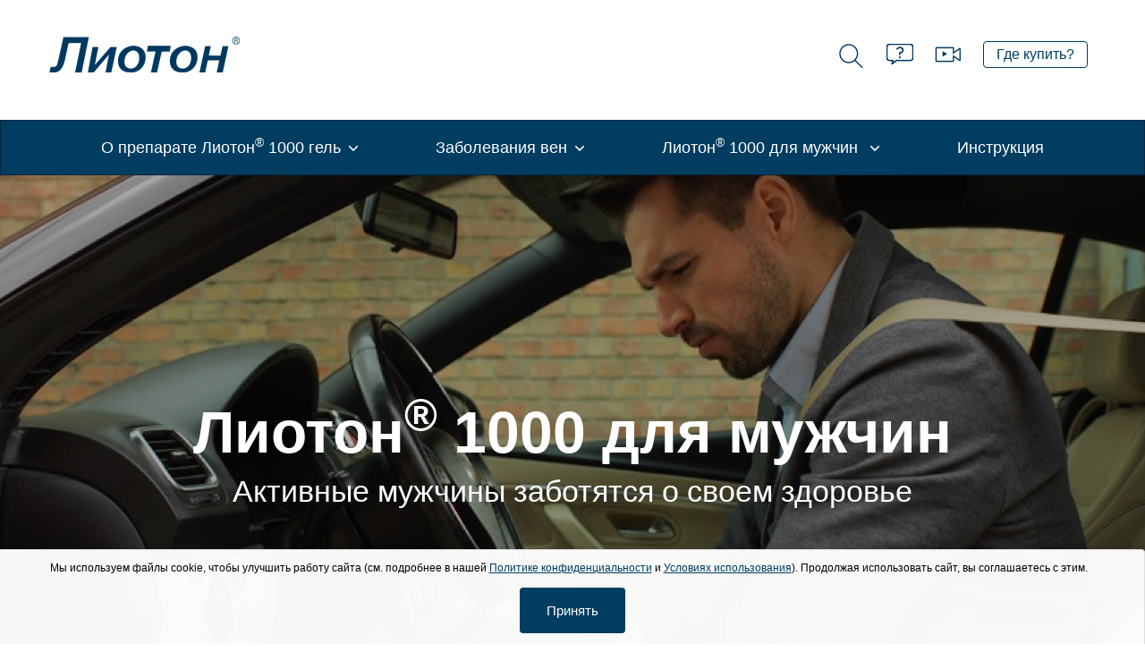

--- FILE ---
content_type: text/html; charset=UTF-8
request_url: https://www.lioton-gel.ru/lioton-1000-for-men/
body_size: 14671
content:
<!doctype html><html
dir=ltr lang=ru-RU prefix="og: https://ogp.me/ns#"><head><style>img.lazy{min-height:1px}</style><link
href=https://www.lioton-gel.ru/wp-content/plugins/w3-total-cache/pub/js/lazyload.min.js as=script>
 <script>(function(w,d,s,l,i){w[l]=w[l]||[];w[l].push({'gtm.start':new Date().getTime(),event:'gtm.js'});var f=d.getElementsByTagName(s)[0],j=d.createElement(s),dl=l!='dataLayer'?'&l='+l:'';j.async=true;j.src='https://www.googletagmanager.com/gtm.js?id='+i+dl;f.parentNode.insertBefore(j,f);})(window,document,'script','dataLayer','GTM-KRBJNNK');</script> <meta
charset="UTF-8"><meta
http-equiv="x-ua-compatible" content="ie=edge"><meta
name="viewport" content="width=device-width, initial-scale=1"><link
rel=profile href=https://gmpg.org/xfn/11><title>Спортивные травмы и тяжесть в ногах вследствие венозных проблем | Лиотон® 1000 для мужчин</title><style>img:is([sizes="auto" i], [sizes^="auto," i]){contain-intrinsic-size:3000px 1500px}</style><meta
name="description" content="Знаете ли Вы, что варикозное расширение вен обнаруживается у 10–20 % мужчин? Узнайте, по каким причинам мужчины применяют Лиотон"><meta
name="robots" content="max-snippet:-1, max-image-preview:large, max-video-preview:-1"><meta
name="keywords" content="лиотон® 1000,варикозное расширение вен,недостаточность поверхностных вен,гепарин,лечение кровоподтеков,лечение отека,лечение гематом,отечность ног"><link
rel=canonical href=https://www.lioton-gel.ru/lioton-1000-for-men/ ><meta
name="generator" content="All in One SEO (AIOSEO) 4.8.2"><meta
property="og:locale" content="ru_RU"><meta
property="og:site_name" content="Лиотон® 1000 гель | Для здоровья и красоты Ваших ног!"><meta
property="og:type" content="article"><meta
property="og:title" content="Спортивные травмы и тяжесть в ногах вследствие венозных проблем | Лиотон® 1000 для мужчин"><meta
property="og:description" content="Знаете ли Вы, что варикозное расширение вен обнаруживается у 10–20 % мужчин? Узнайте, по каким причинам мужчины применяют Лиотон"><meta
property="og:url" content="https://www.lioton-gel.ru/lioton-1000-for-men/"><meta
property="article:published_time" content="2019-06-25T14:25:10+00:00"><meta
property="article:modified_time" content="2020-01-04T21:05:20+00:00"><meta
name="twitter:card" content="summary"><meta
name="twitter:title" content="Спортивные травмы и тяжесть в ногах вследствие венозных проблем | Лиотон® 1000 для мужчин"><meta
name="twitter:description" content="Знаете ли Вы, что варикозное расширение вен обнаруживается у 10–20 % мужчин? Узнайте, по каким причинам мужчины применяют Лиотон"> <script type=application/ld+json class=aioseo-schema>{"@context":"https:\/\/schema.org","@graph":[{"@type":"BreadcrumbList","@id":"https:\/\/www.lioton-gel.ru\/lioton-1000-for-men\/#breadcrumblist","itemListElement":[{"@type":"ListItem","@id":"https:\/\/www.lioton-gel.ru\/#listItem","position":1,"name":"\u0413\u043b\u0430\u0432\u043d\u0430\u044f \u0441\u0442\u0440\u0430\u043d\u0438\u0446\u0430","item":"https:\/\/www.lioton-gel.ru\/","nextItem":{"@type":"ListItem","@id":"https:\/\/www.lioton-gel.ru\/lioton-1000-for-men\/#listItem","name":"\u041b\u0438\u043e\u0442\u043e\u043d&reg; 1000 \u0434\u043b\u044f \u043c\u0443\u0436\u0447\u0438\u043d"}},{"@type":"ListItem","@id":"https:\/\/www.lioton-gel.ru\/lioton-1000-for-men\/#listItem","position":2,"name":"\u041b\u0438\u043e\u0442\u043e\u043d&reg; 1000 \u0434\u043b\u044f \u043c\u0443\u0436\u0447\u0438\u043d","previousItem":{"@type":"ListItem","@id":"https:\/\/www.lioton-gel.ru\/#listItem","name":"\u0413\u043b\u0430\u0432\u043d\u0430\u044f \u0441\u0442\u0440\u0430\u043d\u0438\u0446\u0430"}}]},{"@type":"Organization","@id":"https:\/\/www.lioton-gel.ru\/#organization","name":"\u041b\u0438\u043e\u0442\u043e\u043d\u00ae 1000 \u0433\u0435\u043b\u044c","description":"\u0414\u043b\u044f \u0437\u0434\u043e\u0440\u043e\u0432\u044c\u044f \u0438 \u043a\u0440\u0430\u0441\u043e\u0442\u044b \u0412\u0430\u0448\u0438\u0445 \u043d\u043e\u0433!","url":"https:\/\/www.lioton-gel.ru\/"},{"@type":"WebPage","@id":"https:\/\/www.lioton-gel.ru\/lioton-1000-for-men\/#webpage","url":"https:\/\/www.lioton-gel.ru\/lioton-1000-for-men\/","name":"\u0421\u043f\u043e\u0440\u0442\u0438\u0432\u043d\u044b\u0435 \u0442\u0440\u0430\u0432\u043c\u044b \u0438 \u0442\u044f\u0436\u0435\u0441\u0442\u044c \u0432 \u043d\u043e\u0433\u0430\u0445 \u0432\u0441\u043b\u0435\u0434\u0441\u0442\u0432\u0438\u0435 \u0432\u0435\u043d\u043e\u0437\u043d\u044b\u0445 \u043f\u0440\u043e\u0431\u043b\u0435\u043c | \u041b\u0438\u043e\u0442\u043e\u043d\u00ae 1000 \u0434\u043b\u044f \u043c\u0443\u0436\u0447\u0438\u043d","description":"\u0417\u043d\u0430\u0435\u0442\u0435 \u043b\u0438 \u0412\u044b, \u0447\u0442\u043e \u0432\u0430\u0440\u0438\u043a\u043e\u0437\u043d\u043e\u0435 \u0440\u0430\u0441\u0448\u0438\u0440\u0435\u043d\u0438\u0435 \u0432\u0435\u043d \u043e\u0431\u043d\u0430\u0440\u0443\u0436\u0438\u0432\u0430\u0435\u0442\u0441\u044f \u0443 10\u201320 % \u043c\u0443\u0436\u0447\u0438\u043d? \u0423\u0437\u043d\u0430\u0439\u0442\u0435, \u043f\u043e \u043a\u0430\u043a\u0438\u043c \u043f\u0440\u0438\u0447\u0438\u043d\u0430\u043c \u043c\u0443\u0436\u0447\u0438\u043d\u044b \u043f\u0440\u0438\u043c\u0435\u043d\u044f\u044e\u0442 \u041b\u0438\u043e\u0442\u043e\u043d","inLanguage":"ru-RU","isPartOf":{"@id":"https:\/\/www.lioton-gel.ru\/#website"},"breadcrumb":{"@id":"https:\/\/www.lioton-gel.ru\/lioton-1000-for-men\/#breadcrumblist"},"datePublished":"2019-06-25T14:25:10+02:00","dateModified":"2020-01-04T23:05:20+02:00"},{"@type":"WebSite","@id":"https:\/\/www.lioton-gel.ru\/#website","url":"https:\/\/www.lioton-gel.ru\/","name":"\u041b\u0438\u043e\u0442\u043e\u043d\u00ae 1000 \u0433\u0435\u043b\u044c","description":"\u0414\u043b\u044f \u0437\u0434\u043e\u0440\u043e\u0432\u044c\u044f \u0438 \u043a\u0440\u0430\u0441\u043e\u0442\u044b \u0412\u0430\u0448\u0438\u0445 \u043d\u043e\u0433!","inLanguage":"ru-RU","publisher":{"@id":"https:\/\/www.lioton-gel.ru\/#organization"}}]}</script> <link
rel=alternate type=application/rss+xml title="Лиотон® 1000 гель &raquo; Лента" href=https://www.lioton-gel.ru/feed/ ><link
rel=alternate type=application/rss+xml title="Лиотон® 1000 гель &raquo; Лента комментариев" href=https://www.lioton-gel.ru/comments/feed/ > <script>/*<![CDATA[*/window._wpemojiSettings={"baseUrl":"https:\/\/s.w.org\/images\/core\/emoji\/16.0.1\/72x72\/","ext":".png","svgUrl":"https:\/\/s.w.org\/images\/core\/emoji\/16.0.1\/svg\/","svgExt":".svg","source":{"concatemoji":"https:\/\/www.lioton-gel.ru\/wp-includes\/js\/wp-emoji-release.min.js?ver=3673641d4e18f639b43f91a6ffa5635c.1761962966"}};
/*! This file is auto-generated */
!function(s,n){var o,i,e;function c(e){try{var t={supportTests:e,timestamp:(new Date).valueOf()};sessionStorage.setItem(o,JSON.stringify(t))}catch(e){}}function p(e,t,n){e.clearRect(0,0,e.canvas.width,e.canvas.height),e.fillText(t,0,0);var t=new Uint32Array(e.getImageData(0,0,e.canvas.width,e.canvas.height).data),a=(e.clearRect(0,0,e.canvas.width,e.canvas.height),e.fillText(n,0,0),new Uint32Array(e.getImageData(0,0,e.canvas.width,e.canvas.height).data));return t.every(function(e,t){return e===a[t]})}function u(e,t){e.clearRect(0,0,e.canvas.width,e.canvas.height),e.fillText(t,0,0);for(var n=e.getImageData(16,16,1,1),a=0;a<n.data.length;a++)if(0!==n.data[a])return!1;return!0}function f(e,t,n,a){switch(t){case"flag":return n(e,"\ud83c\udff3\ufe0f\u200d\u26a7\ufe0f","\ud83c\udff3\ufe0f\u200b\u26a7\ufe0f")?!1:!n(e,"\ud83c\udde8\ud83c\uddf6","\ud83c\udde8\u200b\ud83c\uddf6")&&!n(e,"\ud83c\udff4\udb40\udc67\udb40\udc62\udb40\udc65\udb40\udc6e\udb40\udc67\udb40\udc7f","\ud83c\udff4\u200b\udb40\udc67\u200b\udb40\udc62\u200b\udb40\udc65\u200b\udb40\udc6e\u200b\udb40\udc67\u200b\udb40\udc7f");case"emoji":return!a(e,"\ud83e\udedf")}return!1}function g(e,t,n,a){var r="undefined"!=typeof WorkerGlobalScope&&self instanceof WorkerGlobalScope?new OffscreenCanvas(300,150):s.createElement("canvas"),o=r.getContext("2d",{willReadFrequently:!0}),i=(o.textBaseline="top",o.font="600 32px Arial",{});return e.forEach(function(e){i[e]=t(o,e,n,a)}),i}function t(e){var t=s.createElement("script");t.src=e,t.defer=!0,s.head.appendChild(t)}"undefined"!=typeof Promise&&(o="wpEmojiSettingsSupports",i=["flag","emoji"],n.supports={everything:!0,everythingExceptFlag:!0},e=new Promise(function(e){s.addEventListener("DOMContentLoaded",e,{once:!0})}),new Promise(function(t){var n=function(){try{var e=JSON.parse(sessionStorage.getItem(o));if("object"==typeof e&&"number"==typeof e.timestamp&&(new Date).valueOf()<e.timestamp+604800&&"object"==typeof e.supportTests)return e.supportTests}catch(e){}return null}();if(!n){if("undefined"!=typeof Worker&&"undefined"!=typeof OffscreenCanvas&&"undefined"!=typeof URL&&URL.createObjectURL&&"undefined"!=typeof Blob)try{var e="postMessage("+g.toString()+"("+[JSON.stringify(i),f.toString(),p.toString(),u.toString()].join(",")+"));",a=new Blob([e],{type:"text/javascript"}),r=new Worker(URL.createObjectURL(a),{name:"wpTestEmojiSupports"});return void(r.onmessage=function(e){c(n=e.data),r.terminate(),t(n)})}catch(e){}c(n=g(i,f,p,u))}t(n)}).then(function(e){for(var t in e)n.supports[t]=e[t],n.supports.everything=n.supports.everything&&n.supports[t],"flag"!==t&&(n.supports.everythingExceptFlag=n.supports.everythingExceptFlag&&n.supports[t]);n.supports.everythingExceptFlag=n.supports.everythingExceptFlag&&!n.supports.flag,n.DOMReady=!1,n.readyCallback=function(){n.DOMReady=!0}}).then(function(){return e}).then(function(){var e;n.supports.everything||(n.readyCallback(),(e=n.source||{}).concatemoji?t(e.concatemoji):e.wpemoji&&e.twemoji&&(t(e.twemoji),t(e.wpemoji)))}))}((window,document),window._wpemojiSettings);/*]]>*/</script> <style id=wp-emoji-styles-inline-css>img.wp-smiley,img.emoji{display:inline !important;border:none !important;box-shadow:none !important;height:1em !important;width:1em !important;margin:0
0.07em !important;vertical-align:-0.1em !important;background:none !important;padding:0
!important}</style><style id=classic-theme-styles-inline-css>/*! This file is auto-generated */
.wp-block-button__link{color:#fff;background-color:#32373c;border-radius:9999px;box-shadow:none;text-decoration:none;padding:calc(.667em + 2px) calc(1.333em + 2px);font-size:1.125em}.wp-block-file__button{background:#32373c;color:#fff;text-decoration:none}</style><style id=global-styles-inline-css>/*<![CDATA[*/:root{--wp--preset--aspect-ratio--square:1;--wp--preset--aspect-ratio--4-3:4/3;--wp--preset--aspect-ratio--3-4:3/4;--wp--preset--aspect-ratio--3-2:3/2;--wp--preset--aspect-ratio--2-3:2/3;--wp--preset--aspect-ratio--16-9:16/9;--wp--preset--aspect-ratio--9-16:9/16;--wp--preset--color--black:#000;--wp--preset--color--cyan-bluish-gray:#abb8c3;--wp--preset--color--white:#fff;--wp--preset--color--pale-pink:#f78da7;--wp--preset--color--vivid-red:#cf2e2e;--wp--preset--color--luminous-vivid-orange:#ff6900;--wp--preset--color--luminous-vivid-amber:#fcb900;--wp--preset--color--light-green-cyan:#7bdcb5;--wp--preset--color--vivid-green-cyan:#00d084;--wp--preset--color--pale-cyan-blue:#8ed1fc;--wp--preset--color--vivid-cyan-blue:#0693e3;--wp--preset--color--vivid-purple:#9b51e0;--wp--preset--gradient--vivid-cyan-blue-to-vivid-purple:linear-gradient(135deg,rgba(6,147,227,1) 0%,rgb(155,81,224) 100%);--wp--preset--gradient--light-green-cyan-to-vivid-green-cyan:linear-gradient(135deg,rgb(122,220,180) 0%,rgb(0,208,130) 100%);--wp--preset--gradient--luminous-vivid-amber-to-luminous-vivid-orange:linear-gradient(135deg,rgba(252,185,0,1) 0%,rgba(255,105,0,1) 100%);--wp--preset--gradient--luminous-vivid-orange-to-vivid-red:linear-gradient(135deg,rgba(255,105,0,1) 0%,rgb(207,46,46) 100%);--wp--preset--gradient--very-light-gray-to-cyan-bluish-gray:linear-gradient(135deg,rgb(238,238,238) 0%,rgb(169,184,195) 100%);--wp--preset--gradient--cool-to-warm-spectrum:linear-gradient(135deg,rgb(74,234,220) 0%,rgb(151,120,209) 20%,rgb(207,42,186) 40%,rgb(238,44,130) 60%,rgb(251,105,98) 80%,rgb(254,248,76) 100%);--wp--preset--gradient--blush-light-purple:linear-gradient(135deg,rgb(255,206,236) 0%,rgb(152,150,240) 100%);--wp--preset--gradient--blush-bordeaux:linear-gradient(135deg,rgb(254,205,165) 0%,rgb(254,45,45) 50%,rgb(107,0,62) 100%);--wp--preset--gradient--luminous-dusk:linear-gradient(135deg,rgb(255,203,112) 0%,rgb(199,81,192) 50%,rgb(65,88,208) 100%);--wp--preset--gradient--pale-ocean:linear-gradient(135deg,rgb(255,245,203) 0%,rgb(182,227,212) 50%,rgb(51,167,181) 100%);--wp--preset--gradient--electric-grass:linear-gradient(135deg,rgb(202,248,128) 0%,rgb(113,206,126) 100%);--wp--preset--gradient--midnight:linear-gradient(135deg,rgb(2,3,129) 0%,rgb(40,116,252) 100%);--wp--preset--font-size--small:13px;--wp--preset--font-size--medium:20px;--wp--preset--font-size--large:36px;--wp--preset--font-size--x-large:42px;--wp--preset--spacing--20:0.44rem;--wp--preset--spacing--30:0.67rem;--wp--preset--spacing--40:1rem;--wp--preset--spacing--50:1.5rem;--wp--preset--spacing--60:2.25rem;--wp--preset--spacing--70:3.38rem;--wp--preset--spacing--80:5.06rem;--wp--preset--shadow--natural:6px 6px 9px rgba(0, 0, 0, 0.2);--wp--preset--shadow--deep:12px 12px 50px rgba(0, 0, 0, 0.4);--wp--preset--shadow--sharp:6px 6px 0px rgba(0, 0, 0, 0.2);--wp--preset--shadow--outlined:6px 6px 0px -3px rgba(255, 255, 255, 1), 6px 6px rgba(0, 0, 0, 1);--wp--preset--shadow--crisp:6px 6px 0px rgba(0, 0, 0, 1)}:where(.is-layout-flex){gap:0.5em}:where(.is-layout-grid){gap:0.5em}body .is-layout-flex{display:flex}.is-layout-flex{flex-wrap:wrap;align-items:center}.is-layout-flex>:is(*,div){margin:0}body .is-layout-grid{display:grid}.is-layout-grid>:is(*,div){margin:0}:where(.wp-block-columns.is-layout-flex){gap:2em}:where(.wp-block-columns.is-layout-grid){gap:2em}:where(.wp-block-post-template.is-layout-flex){gap:1.25em}:where(.wp-block-post-template.is-layout-grid){gap:1.25em}.has-black-color{color:var(--wp--preset--color--black) !important}.has-cyan-bluish-gray-color{color:var(--wp--preset--color--cyan-bluish-gray) !important}.has-white-color{color:var(--wp--preset--color--white) !important}.has-pale-pink-color{color:var(--wp--preset--color--pale-pink) !important}.has-vivid-red-color{color:var(--wp--preset--color--vivid-red) !important}.has-luminous-vivid-orange-color{color:var(--wp--preset--color--luminous-vivid-orange) !important}.has-luminous-vivid-amber-color{color:var(--wp--preset--color--luminous-vivid-amber) !important}.has-light-green-cyan-color{color:var(--wp--preset--color--light-green-cyan) !important}.has-vivid-green-cyan-color{color:var(--wp--preset--color--vivid-green-cyan) !important}.has-pale-cyan-blue-color{color:var(--wp--preset--color--pale-cyan-blue) !important}.has-vivid-cyan-blue-color{color:var(--wp--preset--color--vivid-cyan-blue) !important}.has-vivid-purple-color{color:var(--wp--preset--color--vivid-purple) !important}.has-black-background-color{background-color:var(--wp--preset--color--black) !important}.has-cyan-bluish-gray-background-color{background-color:var(--wp--preset--color--cyan-bluish-gray) !important}.has-white-background-color{background-color:var(--wp--preset--color--white) !important}.has-pale-pink-background-color{background-color:var(--wp--preset--color--pale-pink) !important}.has-vivid-red-background-color{background-color:var(--wp--preset--color--vivid-red) !important}.has-luminous-vivid-orange-background-color{background-color:var(--wp--preset--color--luminous-vivid-orange) !important}.has-luminous-vivid-amber-background-color{background-color:var(--wp--preset--color--luminous-vivid-amber) !important}.has-light-green-cyan-background-color{background-color:var(--wp--preset--color--light-green-cyan) !important}.has-vivid-green-cyan-background-color{background-color:var(--wp--preset--color--vivid-green-cyan) !important}.has-pale-cyan-blue-background-color{background-color:var(--wp--preset--color--pale-cyan-blue) !important}.has-vivid-cyan-blue-background-color{background-color:var(--wp--preset--color--vivid-cyan-blue) !important}.has-vivid-purple-background-color{background-color:var(--wp--preset--color--vivid-purple) !important}.has-black-border-color{border-color:var(--wp--preset--color--black) !important}.has-cyan-bluish-gray-border-color{border-color:var(--wp--preset--color--cyan-bluish-gray) !important}.has-white-border-color{border-color:var(--wp--preset--color--white) !important}.has-pale-pink-border-color{border-color:var(--wp--preset--color--pale-pink) !important}.has-vivid-red-border-color{border-color:var(--wp--preset--color--vivid-red) !important}.has-luminous-vivid-orange-border-color{border-color:var(--wp--preset--color--luminous-vivid-orange) !important}.has-luminous-vivid-amber-border-color{border-color:var(--wp--preset--color--luminous-vivid-amber) !important}.has-light-green-cyan-border-color{border-color:var(--wp--preset--color--light-green-cyan) !important}.has-vivid-green-cyan-border-color{border-color:var(--wp--preset--color--vivid-green-cyan) !important}.has-pale-cyan-blue-border-color{border-color:var(--wp--preset--color--pale-cyan-blue) !important}.has-vivid-cyan-blue-border-color{border-color:var(--wp--preset--color--vivid-cyan-blue) !important}.has-vivid-purple-border-color{border-color:var(--wp--preset--color--vivid-purple) !important}.has-vivid-cyan-blue-to-vivid-purple-gradient-background{background:var(--wp--preset--gradient--vivid-cyan-blue-to-vivid-purple) !important}.has-light-green-cyan-to-vivid-green-cyan-gradient-background{background:var(--wp--preset--gradient--light-green-cyan-to-vivid-green-cyan) !important}.has-luminous-vivid-amber-to-luminous-vivid-orange-gradient-background{background:var(--wp--preset--gradient--luminous-vivid-amber-to-luminous-vivid-orange) !important}.has-luminous-vivid-orange-to-vivid-red-gradient-background{background:var(--wp--preset--gradient--luminous-vivid-orange-to-vivid-red) !important}.has-very-light-gray-to-cyan-bluish-gray-gradient-background{background:var(--wp--preset--gradient--very-light-gray-to-cyan-bluish-gray) !important}.has-cool-to-warm-spectrum-gradient-background{background:var(--wp--preset--gradient--cool-to-warm-spectrum) !important}.has-blush-light-purple-gradient-background{background:var(--wp--preset--gradient--blush-light-purple) !important}.has-blush-bordeaux-gradient-background{background:var(--wp--preset--gradient--blush-bordeaux) !important}.has-luminous-dusk-gradient-background{background:var(--wp--preset--gradient--luminous-dusk) !important}.has-pale-ocean-gradient-background{background:var(--wp--preset--gradient--pale-ocean) !important}.has-electric-grass-gradient-background{background:var(--wp--preset--gradient--electric-grass) !important}.has-midnight-gradient-background{background:var(--wp--preset--gradient--midnight) !important}.has-small-font-size{font-size:var(--wp--preset--font-size--small) !important}.has-medium-font-size{font-size:var(--wp--preset--font-size--medium) !important}.has-large-font-size{font-size:var(--wp--preset--font-size--large) !important}.has-x-large-font-size{font-size:var(--wp--preset--font-size--x-large) !important}:where(.wp-block-post-template.is-layout-flex){gap:1.25em}:where(.wp-block-post-template.is-layout-grid){gap:1.25em}:where(.wp-block-columns.is-layout-flex){gap:2em}:where(.wp-block-columns.is-layout-grid){gap:2em}:root :where(.wp-block-pullquote){font-size:1.5em;line-height:1.6}/*]]>*/</style><link
rel=stylesheet href=https://www.lioton-gel.ru/wp-content/cache/minify/0f657.css media=all><style id=fancybox-inline-css>#fancybox-outer{background:#fff}#fancybox-content{background:#fff;border-color:#fff;color:#000}#fancybox-title,#fancybox-title-float-main{color:#fff}</style><link
rel=stylesheet href=https://www.lioton-gel.ru/wp-content/cache/minify/86e1c.css media=all> <script src=https://www.lioton-gel.ru/wp-content/cache/minify/b1361.js></script> <link
rel=https://api.w.org/ href=https://www.lioton-gel.ru/wp-json/ ><link
rel=alternate title=JSON type=application/json href=https://www.lioton-gel.ru/wp-json/wp/v2/pages/41><link
rel=EditURI type=application/rsd+xml title=RSD href=https://www.lioton-gel.ru/xmlrpc.php?rsd><link
rel=shortlink href='https://www.lioton-gel.ru/?p=41'><link
rel=alternate title="oEmbed (JSON)" type=application/json+oembed href="https://www.lioton-gel.ru/wp-json/oembed/1.0/embed?url=https%3A%2F%2Fwww.lioton-gel.ru%2Flioton-1000-for-men%2F"><link
rel=alternate title="oEmbed (XML)" type=text/xml+oembed href="https://www.lioton-gel.ru/wp-json/oembed/1.0/embed?url=https%3A%2F%2Fwww.lioton-gel.ru%2Flioton-1000-for-men%2F&#038;format=xml"><style>.recentcomments
a{display:inline !important;padding:0
!important;margin:0
!important}</style> <script >(function(m,e,t,r,i,k,a){m[i]=m[i]||function(){(m[i].a=m[i].a||[]).push(arguments)};m[i].l=1*new Date();k=e.createElement(t),a=e.getElementsByTagName(t)[0],k.async=1,k.src=r,a.parentNode.insertBefore(k,a)})
(window,document,"script","https://mc.yandex.ru/metrika/tag.js","ym");ym(23123121,"init",{id:23123121,clickmap:true,trackLinks:true,accurateTrackBounce:true,webvisor:true,ecommerce:"dataLayer"});</script> <noscript><div><img
class=lazy src="data:image/svg+xml,%3Csvg%20xmlns='http://www.w3.org/2000/svg'%20viewBox='0%200%201%201'%3E%3C/svg%3E" data-src=https://mc.yandex.ru/watch/23123121 style="position:absolute; left:-9999px;" alt></div></noscript><link
rel=icon href=https://www.lioton-gel.ru/wp-content/uploads/2020/05/favicon.ico sizes=32x32><link
rel=icon href=https://www.lioton-gel.ru/wp-content/uploads/2020/05/favicon.ico sizes=192x192><link
rel=apple-touch-icon href=https://www.lioton-gel.ru/wp-content/uploads/2020/05/favicon.ico><meta
name="msapplication-TileImage" content="https://www.lioton-gel.ru/wp-content/uploads/2020/05/favicon.ico"> <script async src="https://www.googletagmanager.com/gtag/js?id=UA-58704858-1"></script> <script>window.dataLayer=window.dataLayer||[];function gtag(){dataLayer.push(arguments);}
gtag('js',new Date());gtag('config','UA-58704858-1');</script>  <script >(function(d,w,c){(w[c]=w[c]||[]).push(function(){try{w.yaCounter48776273=new Ya.Metrika({id:48776273,clickmap:true,trackLinks:true,accurateTrackBounce:true,webvisor:true});}catch(e){}});var n=d.getElementsByTagName("script")[0],s=d.createElement("script"),f=function(){n.parentNode.insertBefore(s,n);};s.type="text/javascript";s.async=true;s.src="https://mc.yandex.ru/metrika/watch.js";if(w.opera=="[object Opera]"){d.addEventListener("DOMContentLoaded",f,false);}else{f();}})(document,window,"yandex_metrika_callbacks");</script> <noscript><div><img
class=lazy src="data:image/svg+xml,%3Csvg%20xmlns='http://www.w3.org/2000/svg'%20viewBox='0%200%201%201'%3E%3C/svg%3E" data-src=https://mc.yandex.ru/watch/48776273 style="position:absolute; left:-9999px;" alt></div></noscript></head><body
data-spy=scroll data-target=#sidebar class="wp-singular page-template page-template-main-page page-template-main-page-php page page-id-41 page-parent wp-theme-lioton"><noscript><iframe
src="https://www.googletagmanager.com/ns.html?id=GTM-KRBJNNK"
height=0 width=0 style=display:none;visibility:hidden></iframe></noscript><div
class=main-wrapper><header><nav
id=headerTop class="navbar navbar-inverse"><div
class=container><div
class=navbar-header>
<a
class=navbar-brand href=https://www.lioton-gel.ru/ >
<img
class="img-logo lazy" src="data:image/svg+xml,%3Csvg%20xmlns='http://www.w3.org/2000/svg'%20viewBox='0%200%20426%2080'%3E%3C/svg%3E" data-src=https://www.lioton-gel.ru/wp-content/themes/lioton/images/logos/logo.png width=426 height=80 alt="Lioton logo">
</a></div><ul
id=w3 class="nav navbar-nav nav-meta navbar-right">
<li><a
href=/faq title=FAQ><img
class=" lazy" src="data:image/svg+xml,%3Csvg%20xmlns='http://www.w3.org/2000/svg'%20viewBox='0%200%2030%2030'%3E%3C/svg%3E" data-src=https://www.lioton-gel.ru/wp-content/themes/lioton/images/icons/icon-faq.png width=30 height=30 alt="FAQ icon"></a></li>
<li><a
id=topVideo href title=Видео><img
class=" lazy" src="data:image/svg+xml,%3Csvg%20xmlns='http://www.w3.org/2000/svg'%20viewBox='0%200%2030%2030'%3E%3C/svg%3E" data-src=https://www.lioton-gel.ru/wp-content/themes/lioton/images/icons/icon-video.png width=30 height=30 alt="Video icon"></a></li>
<li><a
href=/where-could-i-buy/ title="Где купить?"><span
class="btn btn-buy">Где купить?</span></a></li></ul><form
class="navbar-form form-search navbar-right" role=search method=get id=searchform action=https://www.lioton-gel.ru/ >
<input
class=form-control type=text value name=s id="s"placeholder=Искать...>
<button
id=searchBtn title=Поиск type=button class="btn btn-default">
<img
class=" lazy" src="data:image/svg+xml,%3Csvg%20xmlns='http://www.w3.org/2000/svg'%20viewBox='0%200%2030%2030'%3E%3C/svg%3E" data-src=https://www.lioton-gel.ru/wp-content/themes/lioton/images/icons/icon-search.png width=30 height=30 alt="Search icon">
</button></form></div></nav><nav
id=headerBottom class="navbar navbar-default"><div
class=container><div
class=navbar-header>
<button
id=mobile-menu-toggle type=button class="navbar-toggle collapsed" data-toggle=collapse
data-target=#bs-example-navbar-collapse-1 aria-expanded=false>
<span
class=sr-only>Toggle navigation</span>
<span>
<span
class="icon-bar top-bar"></span>
<span
class="icon-bar middle-bar"></span>
<span
class="icon-bar bottom-bar"></span>
</span>
</button>
<a
class="navbar-brand visible-sm visible-xs" href=/ >
<img
class="img-logo lazy" src="data:image/svg+xml,%3Csvg%20xmlns='http://www.w3.org/2000/svg'%20viewBox='0%200%20426%2080'%3E%3C/svg%3E" data-src=https://www.lioton-gel.ru/wp-content/themes/lioton/images/logos/logo.png width=426 height=80 alt="Lioton logo">
</a></div><div
class="collapse navbar-collapse" id=bs-example-navbar-collapse-1><ul
id=w4 class="nav navbar-nav navbar-menu">
<li
class=dropdown><a
class=dropdown-toggle href=/about-lioton-1000-gel >О препарате Лиотон<sup>&reg;</sup> 1000 гель<span
class=dropdown-caret><img
class=lazy src="data:image/svg+xml,%3Csvg%20xmlns='http://www.w3.org/2000/svg'%20viewBox='0%200%201%201'%3E%3C/svg%3E" data-src=https://www.lioton-gel.ru/wp-content/themes/lioton/images/icons/icon-nav-dropdown-white.svg></span></a><ul
id=w5 class=dropdown-menu>
<li><a
href=/about-lioton-1000-gel/uses tabindex=-1>Применение</a></li>
<li><a
href=/about-lioton-1000-gel/treatment-of-trauma-contusions-and-hematoma
tabindex=-1>Лечение травм, ушибов и гематом</a></li>
<li><a
href=/about-lioton-1000-gel/how-to-use-lioton-1000-gel tabindex=-1>Как применять
Лиотон<sup>®</sup> 1000 гель</a></li>
<li><a
href=/about-lioton-1000-gel/active-ingredient tabindex=-1>Действующее вещество </a></li>
<li><a
href=/about-lioton-1000-gel/comforting-characteristics tabindex=-1>Преимущества</a></li>
<li><a
href=/about-lioton-1000-gel/tolerability tabindex=-1>Переносимость</a></li>
<li><a
href=/about-lioton-1000-gel/instrukcziya-lioton-1000 tabindex=-1>Инструкция Лиотон<sup>®</sup> 1000</a></li></ul>
</li>
<li
class=dropdown><a
class=dropdown-toggle href=/venous-disorders >Заболевания вен<span
class=dropdown-caret><img
class=lazy src="data:image/svg+xml,%3Csvg%20xmlns='http://www.w3.org/2000/svg'%20viewBox='0%200%201%201'%3E%3C/svg%3E" data-src=https://www.lioton-gel.ru/wp-content/themes/lioton/images/icons/icon-nav-dropdown-white.svg></span></a><ul
id=w6 class=dropdown-menu>
<li><a
href=/venous-disorders/what-is-venous-insufficiency/ tabindex=-1>Что такое венозная недостаточность?</a></li>
<li><a
href=/venous-disorders/symptoms tabindex=-1>Симптомы</a></li>
<li><a
href=/venous-disorders/causes tabindex=-1>Причины</a></li>
<li><a
href=/venous-disorders/treatment tabindex=-1>Лечение</a></li>
<li><a
href=/venous-disorders/prevention tabindex=-1>Профилактика</a></li>
<li><a
href=/venous-disorders/exercises tabindex=-1>Упражнения</a></li></ul>
</li>
<li
class=dropdown><a
class=dropdown-toggle href=/lioton-1000-for-men
>Лиотон<sup>&reg;</sup> 1000 для мужчин <span
class=dropdown-caret><img
class=lazy src="data:image/svg+xml,%3Csvg%20xmlns='http://www.w3.org/2000/svg'%20viewBox='0%200%201%201'%3E%3C/svg%3E" data-src=https://www.lioton-gel.ru/wp-content/themes/lioton/images/icons/icon-nav-dropdown-white.svg></span></a><ul
id=w7 class=dropdown-menu>
<li><a
href=/lioton-1000-for-men/lioton-1000-in-sports tabindex=-1>Лиотон 1000<sup>&reg;</sup> в спорте</a></li>
<li><a
href=/lioton-1000-for-men/on-journeys tabindex=-1>В путешествии</a></li>
<li><a
href=/lioton-1000-for-men/thrombosis-prophylaxis tabindex=-1>Профилактика </a>
</li>
<li><a
href=/lioton-1000-for-men/mens-daily-life tabindex=-1>Повседневная жизнь мужчин </a></li></ul>
</li>
<li><a
href=/about-lioton-1000-gel/instrukcziya-lioton-1000>Инструкция</a></li></ul><div
class="visible-sm visible-xs"><ul
class="nav navbar-nav">
<li><a
href=/faq title=FAQ>FAQ</a></li>
<li><a
id=topVideo href title=Видео>Видео</a></li>
<li><a
href=/where-could-i-buy/ title="Где купить?">Где купить?</a></li></ul><form
class="navbar-form form-search"><div
class=input-group>
<input
type=text class=form-control name=content value placeholder=Искать>
<span
class=input-group-btn>
<button
class="btn btn-default" type=button>
<i
class="fa fa-search fa-rotate-90 search-icon"></i>
</button>
</span></div></form><ul
id=w8 class="nav navbar-nav nav-meta navbar-right"></ul></div></div></div></nav></header><div
class=global-wrapper-inner><section
class="content-carousel content-carousel-default content-carousel-122 content-carousel-banner content-carousel-" ><div
class="carousel slide" data-ride=carousel><div
id=content_41 class="content-carousel_item content-carousel_item-default content-carousel_item-41 content-carousel_item-help-your-veins content-carousel_item-item active"><style>/*<![CDATA[*/#content_41{background-image:url('https://www.lioton-gel.ru/wp-content/themes/lioton/images/images/4-1ForMenOverview/4-1-2-header-large.jpg')}@media only screen and  (-webkit-min-device-pixel-ratio: 2),only screen and  (min--moz-device-pixel-ratio: 2),only screen and  (-o-min-device-pixel-ratio: 2/1),only screen and  (min-device-pixel-ratio: 2),only screen and  (min-resolution: 192dpi),only screen and  (min-resolution: 2dppx){#content_41{background-image:url('https://www.lioton-gel.ru/wp-content/themes/lioton/images/images/4-1ForMenOverview/4-1-2-header-large@2x.jpg')}}@media (max-width: 1200px){#content_41{background-image:url('https://www.lioton-gel.ru/wp-content/themes/lioton/images/images/4-1ForMenOverview/4-1-2-header-medium.jpg')}}@media only screen and (max-width: 1200px) and (-webkit-min-device-pixel-ratio: 2),only screen and (max-width: 1200px) and (   min--moz-device-pixel-ratio: 2),only screen and (max-width: 1200px) and (     -o-min-device-pixel-ratio: 2/1),only screen and (max-width: 1200px) and (min-device-pixel-ratio: 2),only screen and (max-width: 1200px) and (min-resolution: 192dpi),only screen and (max-width: 1200px) and (min-resolution: 2dppx){#content_41{background-image:url('https://www.lioton-gel.ru/wp-content/themes/lioton/images/images/4-1ForMenOverview/4-1-2-header-medium@2x.jpg')}}@media (max-width: 991px){#content_41{background-image:url('https://www.lioton-gel.ru/wp-content/themes/lioton/images/images/4-1ForMenOverview/4-1-2-header-small.jpg')}}@media only screen and (max-width: 991px) and (-webkit-min-device-pixel-ratio: 2),only screen and (max-width: 991px) and (   min--moz-device-pixel-ratio: 2),only screen and (max-width: 991px) and (-o-min-device-pixel-ratio: 2/1),only screen and (max-width: 991px) and (min-device-pixel-ratio: 2),only screen and (max-width: 991px) and (min-resolution: 192dpi),only screen and (max-width: 991px) and (min-resolution: 2dppx){#content_41{background-image:url('https://www.lioton-gel.ru/wp-content/themes/lioton/images/images/4-1ForMenOverview/4-1-2-header-small@2x.jpg')}}@media (max-width: 767px){#content_41{background-image:url('https://www.lioton-gel.ru/wp-content/themes/lioton/images/images/4-1ForMenOverview/4-1-2-header-extra-small@2x.jpg')}}@media only screen and (max-width: 767px) and (-webkit-min-device-pixel-ratio: 2),only screen and (max-width: 767px) and (   min--moz-device-pixel-ratio: 2),only screen and (max-width: 767px) and (-o-min-device-pixel-ratio: 2/1),only screen and (max-width: 767px) and (        min-device-pixel-ratio: 2),only screen and (max-width: 767px) and (                min-resolution: 192dpi),only screen and (max-width: 767px) and (                min-resolution: 2dppx){#content_41{background-image:url('https://www.lioton-gel.ru/wp-content/themes/lioton/images/images/4-1ForMenOverview/4-1-2-header-extra-small@2x.jpg')}}/*]]>*/</style><div
class=carousel-caption><div
class=display-table><div
class=display-table-cell><div
class=xmlblock><h1>Лиотон<sup>®</sup> 1000 для мужчин</h1><h3>Активные мужчины заботятся о своем здоровье</h3></div></div></div></div></div></div></section><section
class="content-content_text content-content_text-main_content content-content_text-124 content-content_text-main-content content-content_text-" ><div
id=id_41 ><div
class=container><div
class=row><div
class="col-lg-8 col-md-10"><div
class=xmlblock-wrapper><div
class=xmlblock ><h2 class="wp-block-heading">Существует множество причин, почему мужчины применяют Лиотон<sup>®</sup>. Путешествия, длительное вождение, положение стоя или сидя часто приводят к появлению болезненности, отечности и тяжести в ногах вследствие развития варикозного расширения вен. Помимо лечения данных симптомов, Лиотон<sup>®</sup> также рекомендован при травмах опорно-двигательного аппарата, напр., легких спортивных травмах.</h2><h3 class="wp-block-heading">Будьте активным и продолжайте двигаться вперед вместе с гелем Лиотон<sup>®</sup> 1000</h3><p>Знаете ли вы, что варикозное расширение вен обнаруживается у 10–20% мужчин?</p><p> Спортивные травмы, долгие путешествия, тяжесть в ногах&nbsp;— существует множество причин, почему мужчины применяют Лиотон<sup>®</sup> 1000:</p><ul
class="list-style-type-line wp-block-list"><li> Терапия симптомов заболеваний поверхностных вен. </li><li>Кроме того, Лиотон® 1000 можно применять для лечения подкожных <a
href=/about-lioton-1000-gel/treatment-of-trauma-contusions-and-hematoma>гематом</a> при травмах.</li><li>Высокая концентрация гепарина в водно-спиртовой гелевой основе</li><li>Легко наносимый, не оставляющий следов гель с приятным охлаждающим эффектом.</li></ul><div
class=row style="margin-bottom: 0.5em;"><div
class="col-md-4 col-sm-5"><picture> <source
media="only screen and (-webkit-min-device-pixel-ratio: 2),only screen and (min--moz-device-pixel-ratio: 2),only screen and (-o-min-device-pixel-ratio: 2/1),only screen and (min-device-pixel-ratio: 2),only screen and (min-resolution: 192dpi),only screen and (min-resolution: 2dppx)" data-srcset=/wp-content/themes/lioton/images/images/2-1UsesOverview/2-1-3-thumb-large@2x.jpg> <source
media="(max-width: 768px) and only screen and (-webkit-min-device-pixel-ratio: 2),only screen and (min--moz-device-pixel-ratio: 2),only screen and (-o-min-device-pixel-ratio: 2/1),only screen and (min-device-pixel-ratio: 2),only screen and (min-resolution: 192dpi),only screen and (min-resolution: 2dppx)" data-srcset=/wp-content/themes/lioton/images/images/2-1UsesOverview/2-1-3-thumb-extra-small@2x.jpg> <source
media="(max-width: 768px)" data-srcset=/wp-content/themes/lioton/images/images/2-1UsesOverview/2-1-3-thumb-extra-small.jpg> <source
media="(max-width: 992px) and only screen and (-webkit-min-device-pixel-ratio: 2),only screen and (min--moz-device-pixel-ratio: 2),only screen and (-o-min-device-pixel-ratio: 2/1),only screen and (min-device-pixel-ratio: 2),only screen and (min-resolution: 192dpi),only screen and (min-resolution: 2dppx)" data-srcset=/wp-content/themes/lioton/images/images/2-1UsesOverview/2-1-3-thumb-small@2x.jpg> <source
media="(max-width: 992px)" data-srcset=/wp-content/themes/lioton/images/images/2-1UsesOverview/2-1-3-thumb-small.jpg> <source
media="(max-width: 1200px) and only screen and (-webkit-min-device-pixel-ratio: 2),only screen and (min--moz-device-pixel-ratio: 2),only screen and (-o-min-device-pixel-ratio: 2/1),only screen and (min-device-pixel-ratio: 2),only screen and (min-resolution: 192dpi),only screen and (min-resolution: 2dppx)" data-srcset=/wp-content/themes/lioton/images/images/2-1UsesOverview/2-1-3-thumb-medium@2x.jpg> <source
media="(max-width: 1200px)" data-srcset=/wp-content/themes/lioton/images/images/2-1UsesOverview/2-1-3-thumb-medium.jpg> <img
alt="Учебное видео" class="video-play-icon lazy" src="data:image/svg+xml,%3Csvg%20xmlns='http://www.w3.org/2000/svg'%20viewBox='0%200%201%201'%3E%3C/svg%3E" data-src=/wp-content/themes/lioton/images/images/2-1UsesOverview/2-1-3-thumb-large.jpg></picture></div><div
class="col-md-8 col-sm-7"><h3>Как работает Лиотон<sup>&reg;</sup> 1000 гель при заболеваниях поверхностных вен</h3><p>Давайте задумаемся  над тем, какую поддержку нам оказывают вены каждый день, каков механизм их работы и как развивается венозная  недостаточность? В данном видео представлен краткий обзор этого вопроса и описано, как препарат Лиотон<sup>&reg;</sup> 1000 помогает Вашим венам.</p></div></div></div></div></div></div></div></div></section><section
class="content-section content-section-teasers content-section-157 content-section-teasers content-section-" ><div
class=container><div
class="teaser content-linked-page-teaser-small content-content_text content-content_text-default content-content_text-152 content-hidden content-content_text-teaser-small-lioton-1000-helps-after-injuries-subcutaneous-haematomas-and-contusions content-content_text-">
<a
href=/lioton-1000-for-men/lioton-1000-in-sports><div
class=teaser-content><div
class=display-table><div
class=display-table-cell><h3 class="teaser-title">Лиотон<sup>®</sup> 1000 в спорте</h3><div
class="teaser-description xmlblock"><p>Для лечения кровоподтеков, местного отека и подкожных гематом вследствие легких травм (напр., спортивных)</p></div></div></div></div><div
class=teaser-link><div
class=display-table>
<span>
<img
class=lazy src="data:image/svg+xml,%3Csvg%20xmlns='http://www.w3.org/2000/svg'%20viewBox='0%200%20150%20150'%3E%3C/svg%3E" data-src=https://www.lioton-gel.ru/wp-content/themes/lioton/images/icons/icon-right.svg width=150 height=150 alt="navigation link">
</span></div></div>
<picture
class=teaser-image>
<source
media='only screen and (max-width: 767px) and (-webkit-min-device-pixel-ratio: 2),only screen and (max-width: 767px) and (
min--moz-device-pixel-ratio: 2),only screen and (max-width: 767px) and (
-o-min-device-pixel-ratio: 2/1),only screen and (max-width: 767px) and (
min-device-pixel-ratio: 2),only screen and (max-width: 767px) and (
min-resolution: 192dpi),only screen and (max-width: 767px) and (
min-resolution: 2dppx)'
data-srcset=https://www.lioton-gel.ru/wp-content/themes/lioton/images/images/4-1ForMenOverview/4-1-3-teaser1-extra-small@2x.jpg>
<source
media='(max-width: 767px)'
data-srcset=https://www.lioton-gel.ru/wp-content/themes/lioton/images/images/4-1ForMenOverview/4-1-3-teaser1-extra-small.jpg>
<source
media='only screen and (max-width: 991px) and (-webkit-min-device-pixel-ratio: 2),
only screen and (max-width: 991px) and (
min--moz-device-pixel-ratio: 2),only screen and (max-width: 991px) and (
-o-min-device-pixel-ratio: 2/1),only screen and (max-width: 991px) and (
min-device-pixel-ratio: 2),only screen and (max-width: 991px) and (
min-resolution: 192dpi),only screen and (max-width: 991px) and (
min-resolution: 2dppx)'
data-srcset=https://www.lioton-gel.ru/wp-content/themes/lioton/images/images/4-1ForMenOverview/4-1-3-teaser1-small@2x.jpg>
<source
media='(max-width: 991px)'
data-srcset=https://www.lioton-gel.ru/wp-content/themes/lioton/images/images/4-1ForMenOverview/4-1-3-teaser1-small.jpg>
<source
media='only screen and (max-width: 1200px) and (-webkit-min-device-pixel-ratio: 2),
only screen and (max-width: 1200px) and (
min--moz-device-pixel-ratio: 2),only screen and (max-width: 1200px) and (
-o-min-device-pixel-ratio: 2/1),only screen and (max-width: 1200px) and (
min-device-pixel-ratio: 2),only screen and (max-width: 1200px) and (
min-resolution: 192dpi),only screen and (max-width: 1200px) and (
min-resolution: 2dppx)'
data-srcset=https://www.lioton-gel.ru/wp-content/themes/lioton/images/images/4-1ForMenOverview/4-1-3-teaser1-medium@2x.jpg>
<source
media='(max-width: 1200px)'
data-srcset=https://www.lioton-gel.ru/wp-content/themes/lioton/images/images/4-1ForMenOverview/4-1-3-teaser1-medium.jpg>
<source
media='only screen and  (-webkit-min-device-pixel-ratio: 2),only screen and  (
min--moz-device-pixel-ratio: 2),only screen and  (
-o-min-device-pixel-ratio: 2/1),only screen and  (
min-device-pixel-ratio: 2),only screen and  (
min-resolution: 192dpi),only screen and  (
min-resolution: 2dppx)'
data-srcset=https://www.lioton-gel.ru/wp-content/themes/lioton/images/images/4-1ForMenOverview/4-1-3-teaser1-large@2x.jpg>
<img
class=lazy alt='Травмированный футболист и врач '
width
height
src="data:image/svg+xml,%3Csvg%20xmlns='http://www.w3.org/2000/svg'%20viewBox='0%200%201%201'%3E%3C/svg%3E" data-src=https://www.lioton-gel.ru/wp-content/themes/lioton/images/images/4-1ForMenOverview/4-1-3-teaser1-large.jpg>
</picture>
</a></div><div
class="teaser content-linked-page-teaser-small content-content_text content-content_text-default content-content_text-152 content-hidden content-content_text-teaser-small-lioton-1000-helps-after-injuries-subcutaneous-haematomas-and-contusions content-content_text-">
<a
href=/lioton-1000-for-men/on-journeys><div
class=teaser-content><div
class=display-table><div
class=display-table-cell><h3 class="teaser-title">Лиотон<sup>®</sup> 1000 в Вашей ручной клади</h3><div
class="teaser-description xmlblock"><p>Устраняет симптомы заболеваний поверхностных вен:  это случалось в длительных поездках практически с каждым из нас — отечность голеней и лодыжек. Возьмите Лиотон<sup>&reg;</sup> 1000 с собой в путешествие.</p></div></div></div></div><div
class=teaser-link><div
class=display-table>
<span>
<img
class=lazy src="data:image/svg+xml,%3Csvg%20xmlns='http://www.w3.org/2000/svg'%20viewBox='0%200%20150%20150'%3E%3C/svg%3E" data-src=https://www.lioton-gel.ru/wp-content/themes/lioton/images/icons/icon-right.svg width=150 height=150 alt="navigation link">
</span></div></div>
<picture
class=teaser-image>
<source
media='only screen and (max-width: 767px) and (-webkit-min-device-pixel-ratio: 2),only screen and (max-width: 767px) and (
min--moz-device-pixel-ratio: 2),only screen and (max-width: 767px) and (
-o-min-device-pixel-ratio: 2/1),only screen and (max-width: 767px) and (
min-device-pixel-ratio: 2),only screen and (max-width: 767px) and (
min-resolution: 192dpi),only screen and (max-width: 767px) and (
min-resolution: 2dppx)'
data-srcset=https://www.lioton-gel.ru/wp-content/themes/lioton/images/images/4-1ForMenOverview/4-1-3-teaser2-extra-small@2x.jpg>
<source
media='(max-width: 767px)'
data-srcset=https://www.lioton-gel.ru/wp-content/themes/lioton/images/images/4-1ForMenOverview/4-1-3-teaser2-extra-small.jpg>
<source
media='only screen and (max-width: 991px) and (-webkit-min-device-pixel-ratio: 2),
only screen and (max-width: 991px) and (
min--moz-device-pixel-ratio: 2),only screen and (max-width: 991px) and (
-o-min-device-pixel-ratio: 2/1),only screen and (max-width: 991px) and (
min-device-pixel-ratio: 2),only screen and (max-width: 991px) and (
min-resolution: 192dpi),only screen and (max-width: 991px) and (
min-resolution: 2dppx)'
data-srcset=https://www.lioton-gel.ru/wp-content/themes/lioton/images/images/4-1ForMenOverview/4-1-3-teaser2-small@2x.jpg>
<source
media='(max-width: 991px)'
data-srcset=https://www.lioton-gel.ru/wp-content/themes/lioton/images/images/4-1ForMenOverview/4-1-3-teaser2-small.jpg>
<source
media='only screen and (max-width: 1200px) and (-webkit-min-device-pixel-ratio: 2),
only screen and (max-width: 1200px) and (
min--moz-device-pixel-ratio: 2),only screen and (max-width: 1200px) and (
-o-min-device-pixel-ratio: 2/1),only screen and (max-width: 1200px) and (
min-device-pixel-ratio: 2),only screen and (max-width: 1200px) and (
min-resolution: 192dpi),only screen and (max-width: 1200px) and (
min-resolution: 2dppx)'
data-srcset=https://www.lioton-gel.ru/wp-content/themes/lioton/images/images/4-1ForMenOverview/4-1-3-teaser2-medium@2x.jpg>
<source
media='(max-width: 1200px)'
data-srcset=https://www.lioton-gel.ru/wp-content/themes/lioton/images/images/4-1ForMenOverview/4-1-3-teaser2-medium.jpg>
<source
media='only screen and  (-webkit-min-device-pixel-ratio: 2),only screen and  (
min--moz-device-pixel-ratio: 2),only screen and  (
-o-min-device-pixel-ratio: 2/1),only screen and  (
min-device-pixel-ratio: 2),only screen and  (
min-resolution: 192dpi),only screen and  (
min-resolution: 2dppx)'
data-srcset=https://www.lioton-gel.ru/wp-content/themes/lioton/images/images/4-1ForMenOverview/4-1-3-teaser2-large@2x.jpg>
<img
class=lazy alt='Мужчина несет сумку, в которой находится Лиотон 1000 гель.'
width
height
src="data:image/svg+xml,%3Csvg%20xmlns='http://www.w3.org/2000/svg'%20viewBox='0%200%201%201'%3E%3C/svg%3E" data-src=https://www.lioton-gel.ru/wp-content/themes/lioton/images/images/4-1ForMenOverview/4-1-3-teaser2-large.jpg>
</picture>
</a></div><div
class="teaser content-linked-page-teaser-small content-content_text content-content_text-default content-content_text-152 content-hidden content-content_text-teaser-small-lioton-1000-helps-after-injuries-subcutaneous-haematomas-and-contusions content-content_text-">
<a
href=/lioton-1000-for-men/thrombosis-prophylaxis><div
class=teaser-content><div
class=display-table><div
class=display-table-cell><h3 class="teaser-title">5 первоклассных советов для длительных путешествий, которые помогут защитить ваши вены</h3><div
class="teaser-description xmlblock"><p>Профилактика тромбоза — Защитите ваши ноги во время длительных поездок — Больше двигайтесь!</p></div></div></div></div><div
class=teaser-link><div
class=display-table>
<span>
<img
class=lazy src="data:image/svg+xml,%3Csvg%20xmlns='http://www.w3.org/2000/svg'%20viewBox='0%200%20150%20150'%3E%3C/svg%3E" data-src=https://www.lioton-gel.ru/wp-content/themes/lioton/images/icons/icon-right.svg width=150 height=150 alt="navigation link">
</span></div></div>
<picture
class=teaser-image>
<source
media='only screen and (max-width: 767px) and (-webkit-min-device-pixel-ratio: 2),only screen and (max-width: 767px) and (
min--moz-device-pixel-ratio: 2),only screen and (max-width: 767px) and (
-o-min-device-pixel-ratio: 2/1),only screen and (max-width: 767px) and (
min-device-pixel-ratio: 2),only screen and (max-width: 767px) and (
min-resolution: 192dpi),only screen and (max-width: 767px) and (
min-resolution: 2dppx)'
data-srcset=https://www.lioton-gel.ru/wp-content/themes/lioton/images/images/4-1ForMenOverview/4-1-3-teaser3-extra-small@2x.jpg>
<source
media='(max-width: 767px)'
data-srcset=https://www.lioton-gel.ru/wp-content/themes/lioton/images/images/4-1ForMenOverview/4-1-3-teaser3-extra-small.jpg>
<source
media='only screen and (max-width: 991px) and (-webkit-min-device-pixel-ratio: 2),
only screen and (max-width: 991px) and (
min--moz-device-pixel-ratio: 2),only screen and (max-width: 991px) and (
-o-min-device-pixel-ratio: 2/1),only screen and (max-width: 991px) and (
min-device-pixel-ratio: 2),only screen and (max-width: 991px) and (
min-resolution: 192dpi),only screen and (max-width: 991px) and (
min-resolution: 2dppx)'
data-srcset=https://www.lioton-gel.ru/wp-content/themes/lioton/images/images/4-1ForMenOverview/4-1-3-teaser3-small@2x.jpg>
<source
media='(max-width: 991px)'
data-srcset=https://www.lioton-gel.ru/wp-content/themes/lioton/images/images/4-1ForMenOverview/4-1-3-teaser3-small.jpg>
<source
media='only screen and (max-width: 1200px) and (-webkit-min-device-pixel-ratio: 2),
only screen and (max-width: 1200px) and (
min--moz-device-pixel-ratio: 2),only screen and (max-width: 1200px) and (
-o-min-device-pixel-ratio: 2/1),only screen and (max-width: 1200px) and (
min-device-pixel-ratio: 2),only screen and (max-width: 1200px) and (
min-resolution: 192dpi),only screen and (max-width: 1200px) and (
min-resolution: 2dppx)'
data-srcset=https://www.lioton-gel.ru/wp-content/themes/lioton/images/images/4-1ForMenOverview/4-1-3-teaser3-medium@2x.jpg>
<source
media='(max-width: 1200px)'
data-srcset=https://www.lioton-gel.ru/wp-content/themes/lioton/images/images/4-1ForMenOverview/4-1-3-teaser3-medium.jpg>
<source
media='only screen and  (-webkit-min-device-pixel-ratio: 2),only screen and  (
min--moz-device-pixel-ratio: 2),only screen and  (
-o-min-device-pixel-ratio: 2/1),only screen and  (
min-device-pixel-ratio: 2),only screen and  (
min-resolution: 192dpi),only screen and  (
min-resolution: 2dppx)'
data-srcset=https://www.lioton-gel.ru/wp-content/themes/lioton/images/images/4-1ForMenOverview/4-1-3-teaser3-large@2x.jpg>
<img
class=lazy alt='Путешествующий мужчина сидит на скамейке'
width
height
src="data:image/svg+xml,%3Csvg%20xmlns='http://www.w3.org/2000/svg'%20viewBox='0%200%201%201'%3E%3C/svg%3E" data-src=https://www.lioton-gel.ru/wp-content/themes/lioton/images/images/4-1ForMenOverview/4-1-3-teaser3-large.jpg>
</picture>
</a></div><div
class="teaser content-linked-page-teaser-small content-content_text content-content_text-default content-content_text-152 content-hidden content-content_text-teaser-small-lioton-1000-helps-after-injuries-subcutaneous-haematomas-and-contusions content-content_text-">
<a
href=/lioton-1000-for-men/mens-daily-life><div
class=teaser-content><div
class=display-table><div
class=display-table-cell><h3 class="teaser-title">Повседневная жизнь мужчин с варикозным расширением вен</h3><div
class="teaser-description xmlblock"><p>Длительное вождение, положение стоя или сидя, поездки на дальние расстояния могут стать причиной развития симптомов варикозного расширения вен.</p></div></div></div></div><div
class=teaser-link><div
class=display-table>
<span>
<img
class=lazy src="data:image/svg+xml,%3Csvg%20xmlns='http://www.w3.org/2000/svg'%20viewBox='0%200%20150%20150'%3E%3C/svg%3E" data-src=https://www.lioton-gel.ru/wp-content/themes/lioton/images/icons/icon-right.svg width=150 height=150 alt="navigation link">
</span></div></div>
<picture
class=teaser-image>
<source
media='only screen and (max-width: 767px) and (-webkit-min-device-pixel-ratio: 2),only screen and (max-width: 767px) and (
min--moz-device-pixel-ratio: 2),only screen and (max-width: 767px) and (
-o-min-device-pixel-ratio: 2/1),only screen and (max-width: 767px) and (
min-device-pixel-ratio: 2),only screen and (max-width: 767px) and (
min-resolution: 192dpi),only screen and (max-width: 767px) and (
min-resolution: 2dppx)'
data-srcset=https://www.lioton-gel.ru/wp-content/themes/lioton/images/images/4-1ForMenOverview/4-1-3-teaser4-extra-small@2x.jpg>
<source
media='(max-width: 767px)'
data-srcset=https://www.lioton-gel.ru/wp-content/themes/lioton/images/images/4-1ForMenOverview/4-1-3-teaser4-extra-small.jpg>
<source
media='only screen and (max-width: 991px) and (-webkit-min-device-pixel-ratio: 2),
only screen and (max-width: 991px) and (
min--moz-device-pixel-ratio: 2),only screen and (max-width: 991px) and (
-o-min-device-pixel-ratio: 2/1),only screen and (max-width: 991px) and (
min-device-pixel-ratio: 2),only screen and (max-width: 991px) and (
min-resolution: 192dpi),only screen and (max-width: 991px) and (
min-resolution: 2dppx)'
data-srcset=https://www.lioton-gel.ru/wp-content/themes/lioton/images/images/4-1ForMenOverview/4-1-3-teaser4-small@2x.jpg>
<source
media='(max-width: 991px)'
data-srcset=https://www.lioton-gel.ru/wp-content/themes/lioton/images/images/4-1ForMenOverview/4-1-3-teaser4-small.jpg>
<source
media='only screen and (max-width: 1200px) and (-webkit-min-device-pixel-ratio: 2),
only screen and (max-width: 1200px) and (
min--moz-device-pixel-ratio: 2),only screen and (max-width: 1200px) and (
-o-min-device-pixel-ratio: 2/1),only screen and (max-width: 1200px) and (
min-device-pixel-ratio: 2),only screen and (max-width: 1200px) and (
min-resolution: 192dpi),only screen and (max-width: 1200px) and (
min-resolution: 2dppx)'
data-srcset=https://www.lioton-gel.ru/wp-content/themes/lioton/images/images/4-1ForMenOverview/4-1-3-teaser4-medium@2x.jpg>
<source
media='(max-width: 1200px)'
data-srcset=https://www.lioton-gel.ru/wp-content/themes/lioton/images/images/4-1ForMenOverview/4-1-3-teaser4-medium.jpg>
<source
media='only screen and  (-webkit-min-device-pixel-ratio: 2),only screen and  (
min--moz-device-pixel-ratio: 2),only screen and  (
-o-min-device-pixel-ratio: 2/1),only screen and  (
min-device-pixel-ratio: 2),only screen and  (
min-resolution: 192dpi),only screen and  (
min-resolution: 2dppx)'
data-srcset=https://www.lioton-gel.ru/wp-content/themes/lioton/images/images/4-1ForMenOverview/4-1-3-teaser4-large@2x.jpg>
<img
class=lazy alt='Мужчина в голубом свитере смотрит в камеру'
width
height
src="data:image/svg+xml,%3Csvg%20xmlns='http://www.w3.org/2000/svg'%20viewBox='0%200%201%201'%3E%3C/svg%3E" data-src=https://www.lioton-gel.ru/wp-content/themes/lioton/images/images/4-1ForMenOverview/4-1-3-teaser4-large.jpg>
</picture>
</a></div></div></section></div><footer
class=site-footer><div
class=pre-footer><div
class=container><div
class=row><div
class="col-md-3 pre-footer-logo">
<img
class=lazy src="data:image/svg+xml,%3Csvg%20xmlns='http://www.w3.org/2000/svg'%20viewBox='0%200%201%201'%3E%3C/svg%3E" data-src=https://www.lioton-gel.ru/wp-content/themes/lioton/images/logos/logo.png alt=logo></div><div
class="col-md-9 pre-footer-list"><div><ul
class="list-inline pre-footer-outer-list">
<li>
<a
href=/about-lioton-1000-gel>О препарате Лиотон<sup>&reg;</sup> 1000 гель</a><ul
class=pre-footer-inner-list>
<li>
<a
href=/about-lioton-1000-gel/uses>Применение</a>
</li>
<li>
<a
href=/about-lioton-1000-gel/treatment-of-trauma-contusions-and-hematoma>Лечение травм, ушибов и гематом </a>
</li>
<li>
<a
href=/about-lioton-1000-gel/how-to-use-lioton-1000-gel>Как применять Лиотон<sup>&reg;</sup> 1000 гель</a>
</li>
<li>
<a
href=/about-lioton-1000-gel/active-ingredient>Действующее вещество</a>
</li>
<li>
<a
href=/about-lioton-1000-gel/comforting-characteristics>Преимущества</a>
</li>
<li>
<a
href=/about-lioton-1000-gel/tolerability>Переносимость</a>
</li>
<li><a
href=/about-lioton-1000-gel/instrukcziya-lioton-1000>Инструкция Лиотон<sup>®</sup> 1000</a></li></ul>
</li>
<li>
<a
href=/venous-disorders>Заболевания вен</a><ul
class=pre-footer-inner-list>
<li>
<a
href=/venous-disorders/what-is-venous-insufficiency>Что такое венозная недостаточность?</a>
</li>
<li>
<a
href=/venous-disorders/symptoms>Симптомы</a>
</li>
<li>
<a
href=/venous-disorders/causes>Причины</a>
</li>
<li>
<a
href=/venous-disorders/treatment>Лечение</a>
</li>
<li>
<a
href=/venous-disorders/prevention>Профилактика</a>
</li>
<li>
<a
href=/venous-disorders/exercises>Упражнения</a>
</li></ul>
</li>
<li>
<a
href=/lioton-1000-for-men>Лиотон<sup>&reg;</sup> 1000 для мужчин</a><ul
class=pre-footer-inner-list>
<li>
<a
href=/lioton-1000-for-men/lioton-1000-in-sports>Лиотон 1000<sup>&reg;</sup> в спорте</a>
</li>
<li>
<a
href=/lioton-1000-for-men/on-journeys>В путешествии</a>
</li>
<li>
<a
href=/lioton-1000-for-men/thrombosis-prophylaxis>Профилактика </a>
</li>
<li>
<a
href=/lioton-1000-for-men/mens-daily-life>Повседневная жизнь мужчин </a>
</li></ul>
</li>
<li>
<a
href=/faq>
FAQ </a>
</li></ul></div></div></div><div
class=row><div
class=col-md-3><div
class=pre-footer-material-text></div></div><div
class=col-md-9></div></div></div></div><div
class="footer-content color-white disclaimer"><div
class=container><div
class=row><div
class="col-sm-12 col-md-2"><div
class=footer-logo>
<a
href=http://www.berlin-chemie.ru/ target=_blank>
<img
class=lazy src="data:image/svg+xml,%3Csvg%20xmlns='http://www.w3.org/2000/svg'%20viewBox='0%200%20140%2024'%3E%3C/svg%3E" data-src=https://www.lioton-gel.ru/wp-content/themes/lioton/images/logos/logo-berlin--white.png width=140 height=24 alt=logo>
</a></div></div><div
class="col-sm-12 col-md-2 footer-about"><div
class=footer-about__copyright><p>
© 2020 Лиотон®<br>
ООО «Берлин-Хеми/А. Менарини»</p></div></div><div
class="col-sm-12 col-md-2 footer-about"><div
class=footer-about__info><p>
123317, г. Москва, Пресненская набережная, д. 10,<br>
БЦ «Башня на набережной», Блок Б.</p></div></div><div
class="col-sm-12 col-md-6 footer-navigation text-right"><ul
class=footer-menu>
<li>
<a
href=/disclaimer>Официальное уведомление</a>
</li>
<li>
<a
href=/privacy>Политика конфиденциальности</a>
<br>
<a
href=/terms>Условия использования</a>
</li>
<li>
<a
href=/sitemap>Карта сайта</a>
</li></ul></div></div></div><div
class=row><div
class=col-sm-12><div
class=site-footer__warning>
<img
class=lazy src="data:image/svg+xml,%3Csvg%20xmlns='http://www.w3.org/2000/svg'%20viewBox='0%200%201%201'%3E%3C/svg%3E" data-src=https://www.lioton-gel.ru/wp-content/themes/lioton/images/images/footer_warning_index.png><p>Имеются противопоказания, ознакомьтесь с инструкцией</p></div></div></div></div></footer></div> <script type=speculationrules>{"prefetch":[{"source":"document","where":{"and":[{"href_matches":"\/*"},{"not":{"href_matches":["\/wp-*.php","\/wp-admin\/*","\/wp-content\/uploads\/*","\/wp-content\/*","\/wp-content\/plugins\/*","\/wp-content\/themes\/lioton\/*","\/*\\?(.+)"]}},{"not":{"selector_matches":"a[rel~=\"nofollow\"]"}},{"not":{"selector_matches":".no-prefetch, .no-prefetch a"}}]},"eagerness":"conservative"}]}</script> <div
id=pum-515
role=dialog
aria-modal=false
class="pum pum-overlay pum-theme-509 pum-theme-tema-po-umolchaniyu popmake-overlay pum-overlay-disabled pum-click-to-close click_open"
data-popmake="{&quot;id&quot;:515,&quot;slug&quot;:&quot;video1&quot;,&quot;theme_id&quot;:509,&quot;cookies&quot;:[],&quot;triggers&quot;:[{&quot;type&quot;:&quot;click_open&quot;,&quot;settings&quot;:{&quot;cookie_name&quot;:&quot;&quot;,&quot;extra_selectors&quot;:&quot;#playVideo&quot;}},{&quot;type&quot;:&quot;click_open&quot;,&quot;settings&quot;:{&quot;cookie_name&quot;:&quot;&quot;,&quot;extra_selectors&quot;:&quot;.video-play-icon&quot;}}],&quot;mobile_disabled&quot;:null,&quot;tablet_disabled&quot;:null,&quot;meta&quot;:{&quot;display&quot;:{&quot;stackable&quot;:false,&quot;overlay_disabled&quot;:&quot;1&quot;,&quot;scrollable_content&quot;:false,&quot;disable_reposition&quot;:&quot;1&quot;,&quot;size&quot;:&quot;medium&quot;,&quot;responsive_min_width&quot;:&quot;0%&quot;,&quot;responsive_min_width_unit&quot;:false,&quot;responsive_max_width&quot;:&quot;90%&quot;,&quot;responsive_max_width_unit&quot;:false,&quot;custom_width&quot;:&quot;640px&quot;,&quot;custom_width_unit&quot;:false,&quot;custom_height&quot;:&quot;380px&quot;,&quot;custom_height_unit&quot;:false,&quot;custom_height_auto&quot;:false,&quot;location&quot;:&quot;center top&quot;,&quot;position_from_trigger&quot;:false,&quot;position_top&quot;:&quot;100&quot;,&quot;position_left&quot;:&quot;0&quot;,&quot;position_bottom&quot;:&quot;0&quot;,&quot;position_right&quot;:&quot;0&quot;,&quot;position_fixed&quot;:false,&quot;animation_type&quot;:&quot;fadeAndSlide&quot;,&quot;animation_speed&quot;:&quot;1000&quot;,&quot;animation_origin&quot;:&quot;center top&quot;,&quot;overlay_zindex&quot;:false,&quot;zindex&quot;:&quot;1999999999&quot;},&quot;close&quot;:{&quot;text&quot;:&quot;&quot;,&quot;button_delay&quot;:&quot;0&quot;,&quot;overlay_click&quot;:&quot;1&quot;,&quot;esc_press&quot;:&quot;1&quot;,&quot;f4_press&quot;:false},&quot;click_open&quot;:[]}}"><div
id=popmake-515 class="pum-container popmake theme-509 pum-responsive pum-responsive-medium responsive size-medium"><div
class="pum-content popmake-content" tabindex=0><p><video
class="educational-video hero-video" controls=controls width=100% height=100%><source
src=/wp-content/themes/lioton/assets/BerlinChemie_Lioton_CF_08.06.2022.mp4 type=video/mp4><source
src=/wp-content/themes/lioton/assets/BerlinChemie_Lioton_CF_08.06.2022.webm type=video/webm>Your browser does not support the video tag.</video></p></div>
<button
type=button class="pum-close popmake-close" aria-label=Закрыть>
×	</button></div></div><div
id=pum-520
role=dialog
aria-modal=false
class="pum pum-overlay pum-theme-509 pum-theme-tema-po-umolchaniyu popmake-overlay pum-overlay-disabled pum-click-to-close click_open"
data-popmake="{&quot;id&quot;:520,&quot;slug&quot;:&quot;video2&quot;,&quot;theme_id&quot;:509,&quot;cookies&quot;:[],&quot;triggers&quot;:[{&quot;type&quot;:&quot;click_open&quot;,&quot;settings&quot;:{&quot;cookie_name&quot;:&quot;&quot;,&quot;extra_selectors&quot;:&quot;#topVideo&quot;}}],&quot;mobile_disabled&quot;:null,&quot;tablet_disabled&quot;:null,&quot;meta&quot;:{&quot;display&quot;:{&quot;stackable&quot;:false,&quot;overlay_disabled&quot;:&quot;1&quot;,&quot;scrollable_content&quot;:false,&quot;disable_reposition&quot;:&quot;1&quot;,&quot;size&quot;:&quot;medium&quot;,&quot;responsive_min_width&quot;:&quot;0%&quot;,&quot;responsive_min_width_unit&quot;:false,&quot;responsive_max_width&quot;:&quot;90%&quot;,&quot;responsive_max_width_unit&quot;:false,&quot;custom_width&quot;:&quot;640px&quot;,&quot;custom_width_unit&quot;:false,&quot;custom_height&quot;:&quot;380px&quot;,&quot;custom_height_unit&quot;:false,&quot;custom_height_auto&quot;:false,&quot;location&quot;:&quot;center top&quot;,&quot;position_from_trigger&quot;:false,&quot;position_top&quot;:&quot;100&quot;,&quot;position_left&quot;:&quot;0&quot;,&quot;position_bottom&quot;:&quot;0&quot;,&quot;position_right&quot;:&quot;0&quot;,&quot;position_fixed&quot;:false,&quot;animation_type&quot;:&quot;fadeAndSlide&quot;,&quot;animation_speed&quot;:&quot;1000&quot;,&quot;animation_origin&quot;:&quot;center top&quot;,&quot;overlay_zindex&quot;:false,&quot;zindex&quot;:&quot;1999999999&quot;},&quot;close&quot;:{&quot;text&quot;:&quot;&quot;,&quot;button_delay&quot;:&quot;0&quot;,&quot;overlay_click&quot;:&quot;1&quot;,&quot;esc_press&quot;:&quot;1&quot;,&quot;f4_press&quot;:false},&quot;click_open&quot;:[]}}"><div
id=popmake-520 class="pum-container popmake theme-509 pum-responsive pum-responsive-medium responsive size-medium"><div
class="pum-content popmake-content" tabindex=0><p><video
class="educational-video top-video" width=100% height=100% controls controlsList=nodownload><source
src=/wp-content/themes/lioton/assets/Lioton_20s_RUS_16x9_Preview_040219.mp4 type=video/mp4>Your browser does not support the video tag.</video></p></div>
<button
type=button class="pum-close popmake-close" aria-label=Закрыть>
×	</button></div></div> <script src=https://www.lioton-gel.ru/wp-content/cache/minify/ab150.js></script> <script id=jquery-fancybox-js-after>/*<![CDATA[*/var fb_timeout,fb_opts={'autoScale':true,'showCloseButton':true,'width':560,'height':340,'margin':20,'pixelRatio':'false','padding':10,'centerOnScroll':false,'enableEscapeButton':true,'speedIn':300,'speedOut':300,'overlayShow':true,'hideOnOverlayClick':true,'overlayColor':'#000','overlayOpacity':0.6,'minViewportWidth':320,'minVpHeight':320,'disableCoreLightbox':'true','enableBlockControls':'true','fancybox_openBlockControls':'true'};if(typeof easy_fancybox_handler==='undefined'){var easy_fancybox_handler=function(){jQuery([".nolightbox","a.wp-block-file__button","a.pin-it-button","a[href*='pinterest.com\/pin\/create']","a[href*='facebook.com\/share']","a[href*='twitter.com\/share']"].join(',')).addClass('nofancybox');jQuery('a.fancybox-close').on('click',function(e){e.preventDefault();jQuery.fancybox.close()});var unlinkedImageBlocks=jQuery(".wp-block-image > img:not(.nofancybox,figure.nofancybox>img)");unlinkedImageBlocks.wrap(function(){var href=jQuery(this).attr("src");return"<a href='"+href+"'></a>";});var fb_IMG_select=jQuery('a[href*=".jpg" i]:not(.nofancybox,li.nofancybox>a,figure.nofancybox>a),area[href*=".jpg" i]:not(.nofancybox),a[href*=".png" i]:not(.nofancybox,li.nofancybox>a,figure.nofancybox>a),area[href*=".png" i]:not(.nofancybox),a[href*=".webp" i]:not(.nofancybox,li.nofancybox>a,figure.nofancybox>a),area[href*=".webp" i]:not(.nofancybox),a[href*=".jpeg" i]:not(.nofancybox,li.nofancybox>a,figure.nofancybox>a),area[href*=".jpeg" i]:not(.nofancybox)');fb_IMG_select.addClass('fancybox image');var fb_IMG_sections=jQuery('.gallery,.wp-block-gallery,.tiled-gallery,.wp-block-jetpack-tiled-gallery,.ngg-galleryoverview,.ngg-imagebrowser,.nextgen_pro_blog_gallery,.nextgen_pro_film,.nextgen_pro_horizontal_filmstrip,.ngg-pro-masonry-wrapper,.ngg-pro-mosaic-container,.nextgen_pro_sidescroll,.nextgen_pro_slideshow,.nextgen_pro_thumbnail_grid,.tiled-gallery');fb_IMG_sections.each(function(){jQuery(this).find(fb_IMG_select).attr('rel','gallery-'+fb_IMG_sections.index(this));});jQuery('a.fancybox,area.fancybox,.fancybox>a').each(function(){jQuery(this).fancybox(jQuery.extend(true,{},fb_opts,{'transition':'elastic','transitionIn':'elastic','transitionOut':'elastic','opacity':false,'hideOnContentClick':false,'titleShow':true,'titlePosition':'over','titleFromAlt':true,'showNavArrows':true,'enableKeyboardNav':true,'cyclic':false,'mouseWheel':'true','changeSpeed':250,'changeFade':300}))});};};jQuery(easy_fancybox_handler);jQuery(document).on('post-load',easy_fancybox_handler);/*]]>*/</script> <script src=https://www.lioton-gel.ru/wp-content/cache/minify/e7831.js></script> <script id=popup-maker-site-js-extra>var pum_vars={"version":"1.20.4","pm_dir_url":"https:\/\/www.lioton-gel.ru\/wp-content\/plugins\/popup-maker\/","ajaxurl":"https:\/\/www.lioton-gel.ru\/wp-admin\/admin-ajax.php","restapi":"https:\/\/www.lioton-gel.ru\/wp-json\/pum\/v1","rest_nonce":null,"default_theme":"509","debug_mode":"","disable_tracking":"","home_url":"\/","message_position":"top","core_sub_forms_enabled":"1","popups":[],"cookie_domain":"","analytics_route":"analytics","analytics_api":"https:\/\/www.lioton-gel.ru\/wp-json\/pum\/v1"};var pum_sub_vars={"ajaxurl":"https:\/\/www.lioton-gel.ru\/wp-admin\/admin-ajax.php","message_position":"top"};var pum_popups={"pum-515":{"triggers":[{"type":"click_open","settings":{"cookie_name":"","extra_selectors":"#playVideo"}},{"type":"click_open","settings":{"cookie_name":"","extra_selectors":".video-play-icon"}}],"cookies":[],"disable_on_mobile":false,"disable_on_tablet":false,"atc_promotion":null,"explain":null,"type_section":null,"theme_id":"509","size":"medium","responsive_min_width":"0%","responsive_max_width":"90%","custom_width":"640px","custom_height_auto":false,"custom_height":"380px","scrollable_content":false,"animation_type":"fadeAndSlide","animation_speed":"1000","animation_origin":"center top","open_sound":"none","custom_sound":"","location":"center top","position_top":"100","position_bottom":"0","position_left":"0","position_right":"0","position_from_trigger":false,"position_fixed":false,"overlay_disabled":true,"stackable":false,"disable_reposition":true,"zindex":"1999999999","close_button_delay":"0","fi_promotion":null,"close_on_form_submission":false,"close_on_form_submission_delay":"0","close_on_overlay_click":true,"close_on_esc_press":true,"close_on_f4_press":false,"disable_form_reopen":false,"disable_accessibility":false,"theme_slug":"tema-po-umolchaniyu","id":515,"slug":"video1"},"pum-520":{"triggers":[{"type":"click_open","settings":{"cookie_name":"","extra_selectors":"#topVideo"}}],"cookies":[],"disable_on_mobile":false,"disable_on_tablet":false,"atc_promotion":null,"explain":null,"type_section":null,"theme_id":"509","size":"medium","responsive_min_width":"0%","responsive_max_width":"90%","custom_width":"640px","custom_height_auto":false,"custom_height":"380px","scrollable_content":false,"animation_type":"fadeAndSlide","animation_speed":"1000","animation_origin":"center top","open_sound":"none","custom_sound":"","location":"center top","position_top":"100","position_bottom":"0","position_left":"0","position_right":"0","position_from_trigger":false,"position_fixed":false,"overlay_disabled":true,"stackable":false,"disable_reposition":true,"zindex":"1999999999","close_button_delay":"0","fi_promotion":null,"close_on_form_submission":false,"close_on_form_submission_delay":0,"close_on_overlay_click":true,"close_on_esc_press":true,"close_on_f4_press":false,"disable_form_reopen":false,"disable_accessibility":false,"theme_slug":"tema-po-umolchaniyu","id":520,"slug":"video2"}};</script> <script src=https://www.lioton-gel.ru/wp-content/cache/minify/bb196.js></script> <div
class="js-lwpcngNotice lwpcngNotice lwpcngNotice-sticked lwpcngNoticeBox lwpcngNoticeBox-bottomLeft lwpcngNotice-light lwpcngHide" data-cookie-expire=604800000 data-status-accepted=1 data-status-rejected=2 data-reload-after-accept data-reload-after-reject data-use-show-again><div
class=lwpcngNotice_message>
Мы используем файлы cookie, чтобы улучшить работу сайта (см.&nbsp;подробнее в&nbsp;нашей <a
href=/privacy/ >Политике&nbsp;конфиденциальности</a> и&nbsp;<a
href=/terms/ >Условиях&nbsp;использования</a>). Продолжая использовать сайт, вы&nbsp;соглашаетесь с&nbsp;этим.</div><div
class=lwpcngNotice_buttons><div
class="btn btn-primary btn-lg lwpcngNotice_accept js-lwpcngAccept">
Принять</div></div></div><div
class="js-lwpcngShowAgain lwpcngShowAgain lwpcngShowAgain-bottomSticked lwpcngShowAgain-sideFloat lwpcngShowAgain-bottomRight lwpcngShowAgain-light lwpcngHide lwpcngHide" style=right:24px>Политика конфиденциальности</div> <script>jQuery(document).ready(function($){$('.dropdown-caret').click(function(e){e.preventDefault();var $this=$(this);if($this.next().hasClass('show')){$this.next().removeClass('show');$this.next().slideUp(350);}else{$this.next().toggleClass('show');$this.next().slideToggle(350);}});});</script> <script>window.w3tc_lazyload=1,window.lazyLoadOptions={elements_selector:".lazy",callback_loaded:function(t){var e;try{e=new CustomEvent("w3tc_lazyload_loaded",{detail:{e:t}})}catch(a){(e=document.createEvent("CustomEvent")).initCustomEvent("w3tc_lazyload_loaded",!1,!1,{e:t})}window.dispatchEvent(e)}}</script><script async src=https://www.lioton-gel.ru/wp-content/cache/minify/1615d.js></script> </body></html>

--- FILE ---
content_type: text/css
request_url: https://www.lioton-gel.ru/wp-content/cache/minify/0f657.css
body_size: 24228
content:
/* See http://code.google.com/p/minify/wiki/CommonProblems#@imports_can_appear_in_invalid_locations_in_combined_CSS_files */
.lwpcngNotice{position:fixed;z-index:999999;padding:12px 24px;font-size:12px;font-weight:300;line-height:16px;box-shadow:0 0 8px rgba(0,0,0,.1);border:0 solid}.lwpcngNotice A{text-decoration:underline}.lwpcngNotice A:hover{text-decoration:none}.lwpcngNotice-float{border:1px solid;border-radius:4px}.lwpcngNotice_message{display:inline;margin-right:8px}.lwpcngNotice_accept,.lwpcngNotice_reject{padding-left:30px!important;;padding-right:30px!important;;margin:8px 0;display:inline-block;vertical-align:middle;white-space:nowrap;cursor:pointer}.lwpcngNotice_more{margin:0 6px;display:inline-block;vertical-align:middle;white-space:nowrap;cursor:pointer;font-size:14px}.lwpcngNoticeBar{text-align:center}.lwpcngNoticeBar.lwpcngNotice-sticked{left:0;right:0}.lwpcngNoticeBar-top.lwpcngNotice-sticked{top:0;border-bottom-width:1px}.lwpcngNoticeBar-bottom.lwpcngNotice-sticked{bottom:0;border-top-width:1px}.lwpcngNoticeBar .lwpcngNotice_buttons{display:inline}.lwpcngNoticeBox{right:0;text-align:center;}@media screen and (max-width:600px){.lwpcngNoticeBox{max-width:none;left:0!important;right:0!important;border-radius:0!important;border-width:0}.lwpcngNoticeBox-topLeft,.lwpcngNoticeBox-topRight{top:0!important;border-bottom-width:1px}.lwpcngNoticeBox-bottomLeft,.lwpcngNoticeBox-bottomRight{bottom:0!important;border-top-width:1px}}.lwpcngNoticeBox-bottomLeft.lwpcngNotice-sticked{left:0;bottom:0;border-right-width:1px;border-top-width:1px;border-radius:0 4px 0 0}.lwpcngNoticeBox-bottomRight.lwpcngNotice-sticked{right:0;bottom:0;border-left-width:1px;border-top-width:1px;border-radius:4px 0 0 0}.lwpcngNoticeBox-topLeft.lwpcngNotice-sticked{left:0;top:0;border-right-width:1px;border-bottom-width:1px;border-radius:0 0 4px 0}.lwpcngNoticeBox-topRight.lwpcngNotice-sticked{right:0;top:0;border-left-width:1px;border-bottom-width:1px;border-radius:0 0 0 4px}.lwpcngNoticeBox .lwpcngNotice_buttons{margin-top:6px}.lwpcngNotice-light{background:#fff;background:rgba(255,255,255,.97);color:#000;border-color:#ddd}.lwpcngNotice-light A,.lwpcngNotice-light A:hover,.lwpcngNotice-light A:visited{color:#003d60}.lwpcngNotice-dark{background:#2b2b2b;background:rgba(43,43,43,.97);color:#fff;border-color:#2b2b2b}.lwpcngNotice-dark A,.lwpcngNotice-dark A:hover,.lwpcngNotice-dark A:visited{color:#aaa}.lwpcngShowAgain{position:fixed;z-index:999999;padding:6px 16px;border:0 solid;border-top-width:1px;font:14px/18px "Trebuchet MS","Helvetica CY",sans-serif;cursor:pointer}.lwpcngShowAgain-bottomSticked{bottom:0}.lwpcngShowAgain-bottomFloat{border-bottom-width:1px}.lwpcngShowAgain-sideSticked.lwpcngShowAgain-bottomRight{right:0}.lwpcngShowAgain-sideSticked.lwpcngShowAgain-bottomLeft{left:0}.lwpcngShowAgain-bottomRight{border-left-width:1px;border-top-left-radius:4px}.lwpcngShowAgain-bottomRight.lwpcngShowAgain-sideFloat{border-right-width:1px;border-top-right-radius:4px}.lwpcngShowAgain-bottomRight.lwpcngShowAgain-sideFloat.lwpcngShowAgain-bottomFloat{border-bottom-right-radius:4px}.lwpcngShowAgain-bottomRight.lwpcngShowAgain-bottomFloat{border-bottom-left-radius:4px}.lwpcngShowAgain-bottomLeft{border-right-width:1px;border-top-right-radius:4px}.lwpcngShowAgain-bottomLeft.lwpcngShowAgain-sideFloat{border-left-width:1px;border-top-left-radius:4px}.lwpcngShowAgain-bottomLeft.lwpcngShowAgain-sideFloat.lwpcngShowAgain-bottomFloat{border-bottom-left-radius:4px}.lwpcngShowAgain-bottomLeft.lwpcngShowAgain-bottomFloat{border-bottom-right-radius:4px}.lwpcngShowAgain-light{background:#fff;background:rgba(255,255,255,.97);border-color:#ddd;color:#000}.lwpcngShowAgain-light:hover{background:#f6f6f6;color:#000}.lwpcngShowAgain-dark{background:#2b2b2b;background:rgba(43,43,43,.97);color:#bbb;border-color:#2b2b2b}.lwpcngShowAgain-dark:hover{background:#2b2b2b;color:#ddd}.lwpcngHide{display:none}html{font-family:sans-serif;-ms-text-size-adjust:100%;-webkit-text-size-adjust:100%}body{margin:0}article,aside,details,figcaption,figure,footer,header,hgroup,main,menu,nav,section,summary{display:block}audio,canvas,progress,video{display:inline-block;vertical-align:baseline}audio:not([controls]){display:none;height:0}[hidden],template{display:none}a{background-color:transparent}a:active,a:hover{outline:0}abbr[title]{border-bottom:1px dotted}b,strong{font-weight:700}dfn{font-style:italic}h1{font-size:2em;margin: .67em 0}mark{background:#ff0;color:#000}small{font-size:80%}sub,sup{font-size:75%;line-height:0;position:relative;vertical-align:baseline}sup{top:-.5em}sub{bottom:-.25em}img{border:0}svg:not(:root){overflow:hidden}figure{margin:1em
40px}hr{box-sizing:content-box;height:0}pre{overflow:auto}code,kbd,pre,samp{font-family:monospace,monospace;font-size:1em}button,input,optgroup,select,textarea{color:inherit;font:inherit;margin:0}button{overflow:visible}button,select{text-transform:none}button,
html input[type=button],input[type=reset],input[type=submit]{-webkit-appearance:button;cursor:pointer}button[disabled],
html input[disabled]{cursor:default}button::-moz-focus-inner,input::-moz-focus-inner{border:0;padding:0}input{line-height:normal}input[type=checkbox],input[type=radio]{box-sizing:border-box;padding:0}input[type=number]::-webkit-inner-spin-button,input[type=number]::-webkit-outer-spin-button{height:auto}input[type=search]{-webkit-appearance:textfield;box-sizing:content-box}input[type=search]::-webkit-search-cancel-button,input[type=search]::-webkit-search-decoration{-webkit-appearance:none}fieldset{border:1px
solid silver;margin:0
2px;padding: .35em .625em .75em}textarea{overflow:auto}optgroup{font-weight:700}table{border-collapse:collapse;border-spacing:0}td,th{padding:0}
/*! Source: https://github.com/h5bp/html5-boilerplate/blob/master/src/css/main.css */
@media
print{*,:after,:before{background:transparent!important;color:#000!important;box-shadow:none!important;text-shadow:none!important}a,a:visited{text-decoration:underline}a[href]:after{content:" (" attr(href) ")"}abbr[title]:after{content:" (" attr(title) ")"}a[href^="#"]:after,a[href^="javascript:"]:after{content:""}blockquote,pre{border:1px
solid #999;page-break-inside:avoid}thead{display:table-header-group}img,tr{page-break-inside:avoid}img{max-width:100%!important}h2,h3,p{orphans:3;widows:3}h2,h3{page-break-after:avoid}.navbar{display:none}.btn>.caret,.dropup>.btn>.caret{border-top-color:#000!important}.label{border:1px
solid #000}.table{border-collapse:collapse!important}.table td,
.table
th{background-color:#fff!important}.table-bordered td,
.table-bordered
th{border:1px
solid #ddd!important}}@font-face{font-family:Glyphicons Halflings;src:url(/wp-content/themes/lioton/css/fonts/glyphicons-halflings-regular.eot);src:url(/wp-content/themes/lioton/css/fonts/glyphicons-halflings-regular.eot?#iefix) format("embedded-opentype"), url(/wp-content/themes/lioton/css/fonts/glyphicons-halflings-regular.woff2) format("woff2"), url(/wp-content/themes/lioton/css/fonts/glyphicons-halflings-regular.woff) format("woff"), url(/wp-content/themes/lioton/css/fonts/glyphicons-halflings-regular.ttf) format("truetype"), url(/wp-content/themes/lioton/css/fonts/glyphicons-halflings-regular.svg#glyphicons_halflingsregular) format("svg")}.glyphicon{position:relative;top:1px;display:inline-block;font-family:Glyphicons Halflings;font-style:normal;font-weight:400;line-height:1;-webkit-font-smoothing:antialiased;-moz-osx-font-smoothing:grayscale}.glyphicon-asterisk:before{content:"*"}.glyphicon-plus:before{content:"+"}.glyphicon-eur:before,.glyphicon-euro:before{content:"\20AC"}.glyphicon-minus:before{content:"\2212"}.glyphicon-cloud:before{content:"\2601"}.glyphicon-envelope:before{content:"\2709"}.glyphicon-pencil:before{content:"\270F"}.glyphicon-glass:before{content:"\E001"}.glyphicon-music:before{content:"\E002"}.glyphicon-search:before{content:"\E003"}.glyphicon-heart:before{content:"\E005"}.glyphicon-star:before{content:"\E006"}.glyphicon-star-empty:before{content:"\E007"}.glyphicon-user:before{content:"\E008"}.glyphicon-film:before{content:"\E009"}.glyphicon-th-large:before{content:"\E010"}.glyphicon-th:before{content:"\E011"}.glyphicon-th-list:before{content:"\E012"}.glyphicon-ok:before{content:"\E013"}.glyphicon-remove:before{content:"\E014"}.glyphicon-zoom-in:before{content:"\E015"}.glyphicon-zoom-out:before{content:"\E016"}.glyphicon-off:before{content:"\E017"}.glyphicon-signal:before{content:"\E018"}.glyphicon-cog:before{content:"\E019"}.glyphicon-trash:before{content:"\E020"}.glyphicon-home:before{content:"\E021"}.glyphicon-file:before{content:"\E022"}.glyphicon-time:before{content:"\E023"}.glyphicon-road:before{content:"\E024"}.glyphicon-download-alt:before{content:"\E025"}.glyphicon-download:before{content:"\E026"}.glyphicon-upload:before{content:"\E027"}.glyphicon-inbox:before{content:"\E028"}.glyphicon-play-circle:before{content:"\E029"}.glyphicon-repeat:before{content:"\E030"}.glyphicon-refresh:before{content:"\E031"}.glyphicon-list-alt:before{content:"\E032"}.glyphicon-lock:before{content:"\E033"}.glyphicon-flag:before{content:"\E034"}.glyphicon-headphones:before{content:"\E035"}.glyphicon-volume-off:before{content:"\E036"}.glyphicon-volume-down:before{content:"\E037"}.glyphicon-volume-up:before{content:"\E038"}.glyphicon-qrcode:before{content:"\E039"}.glyphicon-barcode:before{content:"\E040"}.glyphicon-tag:before{content:"\E041"}.glyphicon-tags:before{content:"\E042"}.glyphicon-book:before{content:"\E043"}.glyphicon-bookmark:before{content:"\E044"}.glyphicon-print:before{content:"\E045"}.glyphicon-camera:before{content:"\E046"}.glyphicon-font:before{content:"\E047"}.glyphicon-bold:before{content:"\E048"}.glyphicon-italic:before{content:"\E049"}.glyphicon-text-height:before{content:"\E050"}.glyphicon-text-width:before{content:"\E051"}.glyphicon-align-left:before{content:"\E052"}.glyphicon-align-center:before{content:"\E053"}.glyphicon-align-right:before{content:"\E054"}.glyphicon-align-justify:before{content:"\E055"}.glyphicon-list:before{content:"\E056"}.glyphicon-indent-left:before{content:"\E057"}.glyphicon-indent-right:before{content:"\E058"}.glyphicon-facetime-video:before{content:"\E059"}.glyphicon-picture:before{content:"\E060"}.glyphicon-map-marker:before{content:"\E062"}.glyphicon-adjust:before{content:"\E063"}.glyphicon-tint:before{content:"\E064"}.glyphicon-edit:before{content:"\E065"}.glyphicon-share:before{content:"\E066"}.glyphicon-check:before{content:"\E067"}.glyphicon-move:before{content:"\E068"}.glyphicon-step-backward:before{content:"\E069"}.glyphicon-fast-backward:before{content:"\E070"}.glyphicon-backward:before{content:"\E071"}.glyphicon-play:before{content:"\E072"}.glyphicon-pause:before{content:"\E073"}.glyphicon-stop:before{content:"\E074"}.glyphicon-forward:before{content:"\E075"}.glyphicon-fast-forward:before{content:"\E076"}.glyphicon-step-forward:before{content:"\E077"}.glyphicon-eject:before{content:"\E078"}.glyphicon-chevron-left:before{content:"\E079"}.glyphicon-chevron-right:before{content:"\E080"}.glyphicon-plus-sign:before{content:"\E081"}.glyphicon-minus-sign:before{content:"\E082"}.glyphicon-remove-sign:before{content:"\E083"}.glyphicon-ok-sign:before{content:"\E084"}.glyphicon-question-sign:before{content:"\E085"}.glyphicon-info-sign:before{content:"\E086"}.glyphicon-screenshot:before{content:"\E087"}.glyphicon-remove-circle:before{content:"\E088"}.glyphicon-ok-circle:before{content:"\E089"}.glyphicon-ban-circle:before{content:"\E090"}.glyphicon-arrow-left:before{content:"\E091"}.glyphicon-arrow-right:before{content:"\E092"}.glyphicon-arrow-up:before{content:"\E093"}.glyphicon-arrow-down:before{content:"\E094"}.glyphicon-share-alt:before{content:"\E095"}.glyphicon-resize-full:before{content:"\E096"}.glyphicon-resize-small:before{content:"\E097"}.glyphicon-exclamation-sign:before{content:"\E101"}.glyphicon-gift:before{content:"\E102"}.glyphicon-leaf:before{content:"\E103"}.glyphicon-fire:before{content:"\E104"}.glyphicon-eye-open:before{content:"\E105"}.glyphicon-eye-close:before{content:"\E106"}.glyphicon-warning-sign:before{content:"\E107"}.glyphicon-plane:before{content:"\E108"}.glyphicon-calendar:before{content:"\E109"}.glyphicon-random:before{content:"\E110"}.glyphicon-comment:before{content:"\E111"}.glyphicon-magnet:before{content:"\E112"}.glyphicon-chevron-up:before{content:"\E113"}.glyphicon-chevron-down:before{content:"\E114"}.glyphicon-retweet:before{content:"\E115"}.glyphicon-shopping-cart:before{content:"\E116"}.glyphicon-folder-close:before{content:"\E117"}.glyphicon-folder-open:before{content:"\E118"}.glyphicon-resize-vertical:before{content:"\E119"}.glyphicon-resize-horizontal:before{content:"\E120"}.glyphicon-hdd:before{content:"\E121"}.glyphicon-bullhorn:before{content:"\E122"}.glyphicon-bell:before{content:"\E123"}.glyphicon-certificate:before{content:"\E124"}.glyphicon-thumbs-up:before{content:"\E125"}.glyphicon-thumbs-down:before{content:"\E126"}.glyphicon-hand-right:before{content:"\E127"}.glyphicon-hand-left:before{content:"\E128"}.glyphicon-hand-up:before{content:"\E129"}.glyphicon-hand-down:before{content:"\E130"}.glyphicon-circle-arrow-right:before{content:"\E131"}.glyphicon-circle-arrow-left:before{content:"\E132"}.glyphicon-circle-arrow-up:before{content:"\E133"}.glyphicon-circle-arrow-down:before{content:"\E134"}.glyphicon-globe:before{content:"\E135"}.glyphicon-wrench:before{content:"\E136"}.glyphicon-tasks:before{content:"\E137"}.glyphicon-filter:before{content:"\E138"}.glyphicon-briefcase:before{content:"\E139"}.glyphicon-fullscreen:before{content:"\E140"}.glyphicon-dashboard:before{content:"\E141"}.glyphicon-paperclip:before{content:"\E142"}.glyphicon-heart-empty:before{content:"\E143"}.glyphicon-link:before{content:"\E144"}.glyphicon-phone:before{content:"\E145"}.glyphicon-pushpin:before{content:"\E146"}.glyphicon-usd:before{content:"\E148"}.glyphicon-gbp:before{content:"\E149"}.glyphicon-sort:before{content:"\E150"}.glyphicon-sort-by-alphabet:before{content:"\E151"}.glyphicon-sort-by-alphabet-alt:before{content:"\E152"}.glyphicon-sort-by-order:before{content:"\E153"}.glyphicon-sort-by-order-alt:before{content:"\E154"}.glyphicon-sort-by-attributes:before{content:"\E155"}.glyphicon-sort-by-attributes-alt:before{content:"\E156"}.glyphicon-unchecked:before{content:"\E157"}.glyphicon-expand:before{content:"\E158"}.glyphicon-collapse-down:before{content:"\E159"}.glyphicon-collapse-up:before{content:"\E160"}.glyphicon-log-in:before{content:"\E161"}.glyphicon-flash:before{content:"\E162"}.glyphicon-log-out:before{content:"\E163"}.glyphicon-new-window:before{content:"\E164"}.glyphicon-record:before{content:"\E165"}.glyphicon-save:before{content:"\E166"}.glyphicon-open:before{content:"\E167"}.glyphicon-saved:before{content:"\E168"}.glyphicon-import:before{content:"\E169"}.glyphicon-export:before{content:"\E170"}.glyphicon-send:before{content:"\E171"}.glyphicon-floppy-disk:before{content:"\E172"}.glyphicon-floppy-saved:before{content:"\E173"}.glyphicon-floppy-remove:before{content:"\E174"}.glyphicon-floppy-save:before{content:"\E175"}.glyphicon-floppy-open:before{content:"\E176"}.glyphicon-credit-card:before{content:"\E177"}.glyphicon-transfer:before{content:"\E178"}.glyphicon-cutlery:before{content:"\E179"}.glyphicon-header:before{content:"\E180"}.glyphicon-compressed:before{content:"\E181"}.glyphicon-earphone:before{content:"\E182"}.glyphicon-phone-alt:before{content:"\E183"}.glyphicon-tower:before{content:"\E184"}.glyphicon-stats:before{content:"\E185"}.glyphicon-sd-video:before{content:"\E186"}.glyphicon-hd-video:before{content:"\E187"}.glyphicon-subtitles:before{content:"\E188"}.glyphicon-sound-stereo:before{content:"\E189"}.glyphicon-sound-dolby:before{content:"\E190"}.glyphicon-sound-5-1:before{content:"\E191"}.glyphicon-sound-6-1:before{content:"\E192"}.glyphicon-sound-7-1:before{content:"\E193"}.glyphicon-copyright-mark:before{content:"\E194"}.glyphicon-registration-mark:before{content:"\E195"}.glyphicon-cloud-download:before{content:"\E197"}.glyphicon-cloud-upload:before{content:"\E198"}.glyphicon-tree-conifer:before{content:"\E199"}.glyphicon-tree-deciduous:before{content:"\E200"}.glyphicon-cd:before{content:"\E201"}.glyphicon-save-file:before{content:"\E202"}.glyphicon-open-file:before{content:"\E203"}.glyphicon-level-up:before{content:"\E204"}.glyphicon-copy:before{content:"\E205"}.glyphicon-paste:before{content:"\E206"}.glyphicon-alert:before{content:"\E209"}.glyphicon-equalizer:before{content:"\E210"}.glyphicon-king:before{content:"\E211"}.glyphicon-queen:before{content:"\E212"}.glyphicon-pawn:before{content:"\E213"}.glyphicon-bishop:before{content:"\E214"}.glyphicon-knight:before{content:"\E215"}.glyphicon-baby-formula:before{content:"\E216"}.glyphicon-tent:before{content:"\26FA"}.glyphicon-blackboard:before{content:"\E218"}.glyphicon-bed:before{content:"\E219"}.glyphicon-apple:before{content:"\F8FF"}.glyphicon-erase:before{content:"\E221"}.glyphicon-hourglass:before{content:"\231B"}.glyphicon-lamp:before{content:"\E223"}.glyphicon-duplicate:before{content:"\E224"}.glyphicon-piggy-bank:before{content:"\E225"}.glyphicon-scissors:before{content:"\E226"}.glyphicon-bitcoin:before,.glyphicon-btc:before,.glyphicon-xbt:before{content:"\E227"}.glyphicon-jpy:before,.glyphicon-yen:before{content:"\A5"}.glyphicon-rub:before,.glyphicon-ruble:before{content:"\20BD"}.glyphicon-scale:before{content:"\E230"}.glyphicon-ice-lolly:before{content:"\E231"}.glyphicon-ice-lolly-tasted:before{content:"\E232"}.glyphicon-education:before{content:"\E233"}.glyphicon-option-horizontal:before{content:"\E234"}.glyphicon-option-vertical:before{content:"\E235"}.glyphicon-menu-hamburger:before{content:"\E236"}.glyphicon-modal-window:before{content:"\E237"}.glyphicon-oil:before{content:"\E238"}.glyphicon-grain:before{content:"\E239"}.glyphicon-sunglasses:before{content:"\E240"}.glyphicon-text-size:before{content:"\E241"}.glyphicon-text-color:before{content:"\E242"}.glyphicon-text-background:before{content:"\E243"}.glyphicon-object-align-top:before{content:"\E244"}.glyphicon-object-align-bottom:before{content:"\E245"}.glyphicon-object-align-horizontal:before{content:"\E246"}.glyphicon-object-align-left:before{content:"\E247"}.glyphicon-object-align-vertical:before{content:"\E248"}.glyphicon-object-align-right:before{content:"\E249"}.glyphicon-triangle-right:before{content:"\E250"}.glyphicon-triangle-left:before{content:"\E251"}.glyphicon-triangle-bottom:before{content:"\E252"}.glyphicon-triangle-top:before{content:"\E253"}.glyphicon-console:before{content:"\E254"}.glyphicon-superscript:before{content:"\E255"}.glyphicon-subscript:before{content:"\E256"}.glyphicon-menu-left:before{content:"\E257"}.glyphicon-menu-right:before{content:"\E258"}.glyphicon-menu-down:before{content:"\E259"}.glyphicon-menu-up:before{content:"\E260"}*,:after,:before{-webkit-box-sizing:border-box;-moz-box-sizing:border-box;box-sizing:border-box}html{font-size:10px;-webkit-tap-highlight-color:rgba(0, 0, 0, 0)}body{font-family:'Roboto',sans-serif;font-size:18px;line-height:1.42857143;color:#000;background-color:#fff}button,input,select,textarea{font-family:inherit;font-size:inherit;line-height:inherit}a{color:#003d60;text-decoration:none}a:focus,a:hover{color:#000c14;text-decoration:underline}a:focus{outline:5px
auto -webkit-focus-ring-color;outline-offset:-2px}figure{margin:0}img{vertical-align:middle}.carousel-inner>.item>a>img,.carousel-inner>.item>img,.img-responsive{display:block;max-width:100%;height:auto}.img-rounded{border-radius:6px}.img-thumbnail{padding:4px;line-height:1.42857143;background-color:#fff;border:1px
solid #ddd;border-radius:4px;-webkit-transition:all .2s ease-in-out;-o-transition:all .2s ease-in-out;transition:all .2s ease-in-out;display:inline-block;max-width:100%;height:auto}.img-circle{border-radius:50%}hr{margin-top:28px;margin-bottom:28px;border:0;border-top:1px solid #f9f9f9}.sr-only{position:absolute;width:1px;height:1px;margin:-1px;padding:0;overflow:hidden;clip:rect(0, 0, 0, 0);border:0}.sr-only-focusable:active,.sr-only-focusable:focus{position:static;width:auto;height:auto;margin:0;overflow:visible;clip:auto}[role=button]{cursor:pointer}.h1,.h2,.h3,.h4,.h5,.h6,h1,h2,h3,h4,h5,h6{font-family:inherit;font-weight:500;line-height:1.1;color:inherit}.h1 .small,
.h1 small,
.h2 .small,
.h2 small,
.h3 .small,
.h3 small,
.h4 .small,
.h4 small,
.h5 .small,
.h5 small,
.h6 .small,
.h6 small,
h1 .small,
h1 small,
h2 .small,
h2 small,
h3 .small,
h3 small,
h4 .small,
h4 small,
h5 .small,
h5 small,
h6 .small,
h6
small{font-weight:400;line-height:1;color:#777}.h1,.h2,.h3,h1,h2,h3{margin-top:28px;margin-bottom:14px}.h1 .small,
.h1 small,
.h2 .small,
.h2 small,
.h3 .small,
.h3 small,
h1 .small,
h1 small,
h2 .small,
h2 small,
h3 .small,
h3
small{font-size:65%}.h4,.h5,.h6,h4,h5,h6{margin-top:14px;margin-bottom:14px}.h4 .small,
.h4 small,
.h5 .small,
.h5 small,
.h6 .small,
.h6 small,
h4 .small,
h4 small,
h5 .small,
h5 small,
h6 .small,
h6
small{font-size:75%}.h1,h1{font-size:52px}.h2,h2{font-size:30px}.h3,h3{font-size:20px}.h4,h4{font-size:25px}.h5,h5{font-size:20px}.h6,h6{font-size:17px}p{margin:0
0 14px}.lead{margin-bottom:28px;font-size:23px;font-weight:300;line-height:1.4}@media (min-width:768px){.lead{font-size:30px}}.small,small{font-size:85%}.mark,mark{background-color:#fcf8e3;padding: .2em}.text-left{text-align:left}.text-right{text-align:right}.text-center{text-align:center}.text-justify{text-align:justify}.text-nowrap{white-space:nowrap}.text-lowercase{text-transform:lowercase}.text-uppercase{text-transform:uppercase}.text-capitalize{text-transform:capitalize}.text-muted{color:#777}.text-primary{color:#003d60}a.text-primary:focus,a.text-primary:hover{color:#001d2d}.text-success{color:#3c763d}a.text-success:focus,a.text-success:hover{color:#2b542c}.text-info{color:#31708f}a.text-info:focus,a.text-info:hover{color:#245269}.text-warning{color:#8a6d3b}a.text-warning:focus,a.text-warning:hover{color:#66512c}.text-danger{color:#a94442}a.text-danger:focus,a.text-danger:hover{color:#843534}.bg-primary{color:#fff;background-color:#003d60}a.bg-primary:focus,a.bg-primary:hover{background-color:#001d2d}.bg-success{background-color:#dff0d8}a.bg-success:focus,a.bg-success:hover{background-color:#c1e2b3}.bg-info{background-color:#d9edf7}a.bg-info:focus,a.bg-info:hover{background-color:#afd9ee}.bg-warning{background-color:#fcf8e3}a.bg-warning:focus,a.bg-warning:hover{background-color:#f7ecb5}.bg-danger{background-color:#f2dede}a.bg-danger:focus,a.bg-danger:hover{background-color:#e4b9b9}.page-header{padding-bottom:13px;margin:56px
0 28px;border-bottom:1px solid #f9f9f9}ol,ul{margin-top:0;margin-bottom:14px}ol ol,
ol ul,
ul ol,
ul
ul{margin-bottom:0}.list-inline,.list-unstyled{padding-left:0;list-style:none}.list-inline{margin-left:-5px}.list-inline>li{display:inline-block;padding-left:5px;padding-right:5px}dl{margin-top:0;margin-bottom:28px}dd,dt{line-height:1.42857143}dt{font-weight:700}dd{margin-left:0}@media (min-width:992px){.dl-horizontal
dt{float:left;width:160px;clear:left;text-align:right;overflow:hidden;text-overflow:ellipsis;white-space:nowrap}.dl-horizontal
dd{margin-left:180px}}abbr[data-original-title],abbr[title]{cursor:help;border-bottom:1px dotted #777}.initialism{font-size:90%;text-transform:uppercase}blockquote{padding:14px
28px;margin:0
0 28px;font-size:25px;border-left:5px solid #f9f9f9}blockquote ol:last-child,
blockquote p:last-child,
blockquote ul:last-child{margin-bottom:0}blockquote .small,
blockquote footer,
blockquote
small{display:block;font-size:80%;line-height:1.42857143;color:#777}blockquote .small:before,
blockquote footer:before,
blockquote small:before{content:"\2014   \A0"}.blockquote-reverse,blockquote.pull-right{padding-right:15px;padding-left:0;border-right:5px solid #f9f9f9;border-left:0;text-align:right}.blockquote-reverse .small:before,
.blockquote-reverse footer:before,
.blockquote-reverse small:before,
blockquote.pull-right .small:before,
blockquote.pull-right footer:before,
blockquote.pull-right small:before{content:""}.blockquote-reverse .small:after,
.blockquote-reverse footer:after,
.blockquote-reverse small:after,
blockquote.pull-right .small:after,
blockquote.pull-right footer:after,
blockquote.pull-right small:after{content:"\A0   \2014"}address{margin-bottom:28px;font-style:normal;line-height:1.42857143}code,kbd,pre,samp{font-family:Menlo,Monaco,Consolas,Courier New,monospace}code{color:#c7254e;background-color:#f9f2f4;border-radius:4px}code,kbd{padding:2px
4px;font-size:90%}kbd{color:#fff;background-color:#333;border-radius:3px;box-shadow:inset 0 -1px 0 rgba(0, 0, 0, .25)}kbd
kbd{padding:0;font-size:100%;font-weight:700;box-shadow:none}pre{display:block;padding:13.5px;margin:0
0 14px;font-size:19px;line-height:1.42857143;word-break:break-all;word-wrap:break-word;color:#333;background-color:#f5f5f5;border:1px
solid #ccc;border-radius:4px}pre
code{padding:0;font-size:inherit;color:inherit;white-space:pre-wrap;background-color:transparent;border-radius:0}.pre-scrollable{max-height:340px;overflow-y:scroll}.container{margin-right:auto;margin-left:auto;padding-left:15px;padding-right:15px}@media (min-width:768px){.container{width:750px}}@media (min-width:992px){.container{width:972px}}@media (min-width:1200px){.container{width:1200px}}.container-fluid{margin-right:auto;margin-left:auto;padding-left:15px;padding-right:15px}.row{margin-left:-15px;margin-right:-15px}.col-lg-1,.col-lg-2,.col-lg-3,.col-lg-4,.col-lg-5,.col-lg-6,.col-lg-7,.col-lg-8,.col-lg-9,.col-lg-10,.col-lg-11,.col-lg-12,.col-md-1,.col-md-2,.col-md-3,.col-md-4,.col-md-5,.col-md-6,.col-md-7,.col-md-8,.col-md-9,.col-md-10,.col-md-11,.col-md-12,.col-sm-1,.col-sm-2,.col-sm-3,.col-sm-4,.col-sm-5,.col-sm-6,.col-sm-7,.col-sm-8,.col-sm-9,.col-sm-10,.col-sm-11,.col-sm-12,.col-xs-1,.col-xs-2,.col-xs-3,.col-xs-4,.col-xs-5,.col-xs-6,.col-xs-7,.col-xs-8,.col-xs-9,.col-xs-10,.col-xs-11,.col-xs-12{position:relative;min-height:1px;padding-left:15px;padding-right:15px}.col-xs-1,.col-xs-2,.col-xs-3,.col-xs-4,.col-xs-5,.col-xs-6,.col-xs-7,.col-xs-8,.col-xs-9,.col-xs-10,.col-xs-11,.col-xs-12{float:left}.col-xs-12{width:100%}.col-xs-11{width:91.66666667%}.col-xs-10{width:83.33333333%}.col-xs-9{width:75%}.col-xs-8{width:66.66666667%}.col-xs-7{width:58.33333333%}.col-xs-6{width:50%}.col-xs-5{width:41.66666667%}.col-xs-4{width:33.33333333%}.col-xs-3{width:25%}.col-xs-2{width:16.66666667%}.col-xs-1{width:8.33333333%}.col-xs-pull-12{right:100%}.col-xs-pull-11{right:91.66666667%}.col-xs-pull-10{right:83.33333333%}.col-xs-pull-9{right:75%}.col-xs-pull-8{right:66.66666667%}.col-xs-pull-7{right:58.33333333%}.col-xs-pull-6{right:50%}.col-xs-pull-5{right:41.66666667%}.col-xs-pull-4{right:33.33333333%}.col-xs-pull-3{right:25%}.col-xs-pull-2{right:16.66666667%}.col-xs-pull-1{right:8.33333333%}.col-xs-pull-0{right:auto}.col-xs-push-12{left:100%}.col-xs-push-11{left:91.66666667%}.col-xs-push-10{left:83.33333333%}.col-xs-push-9{left:75%}.col-xs-push-8{left:66.66666667%}.col-xs-push-7{left:58.33333333%}.col-xs-push-6{left:50%}.col-xs-push-5{left:41.66666667%}.col-xs-push-4{left:33.33333333%}.col-xs-push-3{left:25%}.col-xs-push-2{left:16.66666667%}.col-xs-push-1{left:8.33333333%}.col-xs-push-0{left:auto}.col-xs-offset-12{margin-left:100%}.col-xs-offset-11{margin-left:91.66666667%}.col-xs-offset-10{margin-left:83.33333333%}.col-xs-offset-9{margin-left:75%}.col-xs-offset-8{margin-left:66.66666667%}.col-xs-offset-7{margin-left:58.33333333%}.col-xs-offset-6{margin-left:50%}.col-xs-offset-5{margin-left:41.66666667%}.col-xs-offset-4{margin-left:33.33333333%}.col-xs-offset-3{margin-left:25%}.col-xs-offset-2{margin-left:16.66666667%}.col-xs-offset-1{margin-left:8.33333333%}.col-xs-offset-0{margin-left:0}@media (min-width:768px){.col-sm-1,.col-sm-2,.col-sm-3,.col-sm-4,.col-sm-5,.col-sm-6,.col-sm-7,.col-sm-8,.col-sm-9,.col-sm-10,.col-sm-11,.col-sm-12{float:left}.col-sm-12{width:100%}.col-sm-11{width:91.66666667%}.col-sm-10{width:83.33333333%}.col-sm-9{width:75%}.col-sm-8{width:66.66666667%}.col-sm-7{width:58.33333333%}.col-sm-6{width:50%}.col-sm-5{width:41.66666667%}.col-sm-4{width:33.33333333%}.col-sm-3{width:25%}.col-sm-2{width:16.66666667%}.col-sm-1{width:8.33333333%}.col-sm-pull-12{right:100%}.col-sm-pull-11{right:91.66666667%}.col-sm-pull-10{right:83.33333333%}.col-sm-pull-9{right:75%}.col-sm-pull-8{right:66.66666667%}.col-sm-pull-7{right:58.33333333%}.col-sm-pull-6{right:50%}.col-sm-pull-5{right:41.66666667%}.col-sm-pull-4{right:33.33333333%}.col-sm-pull-3{right:25%}.col-sm-pull-2{right:16.66666667%}.col-sm-pull-1{right:8.33333333%}.col-sm-pull-0{right:auto}.col-sm-push-12{left:100%}.col-sm-push-11{left:91.66666667%}.col-sm-push-10{left:83.33333333%}.col-sm-push-9{left:75%}.col-sm-push-8{left:66.66666667%}.col-sm-push-7{left:58.33333333%}.col-sm-push-6{left:50%}.col-sm-push-5{left:41.66666667%}.col-sm-push-4{left:33.33333333%}.col-sm-push-3{left:25%}.col-sm-push-2{left:16.66666667%}.col-sm-push-1{left:8.33333333%}.col-sm-push-0{left:auto}.col-sm-offset-12{margin-left:100%}.col-sm-offset-11{margin-left:91.66666667%}.col-sm-offset-10{margin-left:83.33333333%}.col-sm-offset-9{margin-left:75%}.col-sm-offset-8{margin-left:66.66666667%}.col-sm-offset-7{margin-left:58.33333333%}.col-sm-offset-6{margin-left:50%}.col-sm-offset-5{margin-left:41.66666667%}.col-sm-offset-4{margin-left:33.33333333%}.col-sm-offset-3{margin-left:25%}.col-sm-offset-2{margin-left:16.66666667%}.col-sm-offset-1{margin-left:8.33333333%}.col-sm-offset-0{margin-left:0}}@media (min-width:992px){.col-md-1,.col-md-2,.col-md-3,.col-md-4,.col-md-5,.col-md-6,.col-md-7,.col-md-8,.col-md-9,.col-md-10,.col-md-11,.col-md-12{float:left}.col-md-12{width:100%}.col-md-11{width:91.66666667%}.col-md-10{width:83.33333333%}.col-md-9{width:75%}.col-md-8{width:66.66666667%}.col-md-7{width:58.33333333%}.col-md-6{width:50%}.col-md-5{width:41.66666667%}.col-md-4{width:33.33333333%}.col-md-3{width:25%}.col-md-2{width:16.66666667%}.col-md-1{width:8.33333333%}.col-md-pull-12{right:100%}.col-md-pull-11{right:91.66666667%}.col-md-pull-10{right:83.33333333%}.col-md-pull-9{right:75%}.col-md-pull-8{right:66.66666667%}.col-md-pull-7{right:58.33333333%}.col-md-pull-6{right:50%}.col-md-pull-5{right:41.66666667%}.col-md-pull-4{right:33.33333333%}.col-md-pull-3{right:25%}.col-md-pull-2{right:16.66666667%}.col-md-pull-1{right:8.33333333%}.col-md-pull-0{right:auto}.col-md-push-12{left:100%}.col-md-push-11{left:91.66666667%}.col-md-push-10{left:83.33333333%}.col-md-push-9{left:75%}.col-md-push-8{left:66.66666667%}.col-md-push-7{left:58.33333333%}.col-md-push-6{left:50%}.col-md-push-5{left:41.66666667%}.col-md-push-4{left:33.33333333%}.col-md-push-3{left:25%}.col-md-push-2{left:16.66666667%}.col-md-push-1{left:8.33333333%}.col-md-push-0{left:auto}.col-md-offset-12{margin-left:100%}.col-md-offset-11{margin-left:91.66666667%}.col-md-offset-10{margin-left:83.33333333%}.col-md-offset-9{margin-left:75%}.col-md-offset-8{margin-left:66.66666667%}.col-md-offset-7{margin-left:58.33333333%}.col-md-offset-6{margin-left:50%}.col-md-offset-5{margin-left:41.66666667%}.col-md-offset-4{margin-left:33.33333333%}.col-md-offset-3{margin-left:25%}.col-md-offset-2{margin-left:16.66666667%}.col-md-offset-1{margin-left:8.33333333%}.col-md-offset-0{margin-left:0}}@media (min-width:1200px){.col-lg-1,.col-lg-2,.col-lg-3,.col-lg-4,.col-lg-5,.col-lg-6,.col-lg-7,.col-lg-8,.col-lg-9,.col-lg-10,.col-lg-11,.col-lg-12{float:left}.col-lg-12{width:100%}.col-lg-11{width:91.66666667%}.col-lg-10{width:83.33333333%}.col-lg-9{width:75%}.col-lg-8{width:66.66666667%}.col-lg-7{width:58.33333333%}.col-lg-6{width:50%}.col-lg-5{width:41.66666667%}.col-lg-4{width:33.33333333%}.col-lg-3{width:25%}.col-lg-2{width:16.66666667%}.col-lg-1{width:8.33333333%}.col-lg-pull-12{right:100%}.col-lg-pull-11{right:91.66666667%}.col-lg-pull-10{right:83.33333333%}.col-lg-pull-9{right:75%}.col-lg-pull-8{right:66.66666667%}.col-lg-pull-7{right:58.33333333%}.col-lg-pull-6{right:50%}.col-lg-pull-5{right:41.66666667%}.col-lg-pull-4{right:33.33333333%}.col-lg-pull-3{right:25%}.col-lg-pull-2{right:16.66666667%}.col-lg-pull-1{right:8.33333333%}.col-lg-pull-0{right:auto}.col-lg-push-12{left:100%}.col-lg-push-11{left:91.66666667%}.col-lg-push-10{left:83.33333333%}.col-lg-push-9{left:75%}.col-lg-push-8{left:66.66666667%}.col-lg-push-7{left:58.33333333%}.col-lg-push-6{left:50%}.col-lg-push-5{left:41.66666667%}.col-lg-push-4{left:33.33333333%}.col-lg-push-3{left:25%}.col-lg-push-2{left:16.66666667%}.col-lg-push-1{left:8.33333333%}.col-lg-push-0{left:auto}.col-lg-offset-12{margin-left:100%}.col-lg-offset-11{margin-left:91.66666667%}.col-lg-offset-10{margin-left:83.33333333%}.col-lg-offset-9{margin-left:75%}.col-lg-offset-8{margin-left:66.66666667%}.col-lg-offset-7{margin-left:58.33333333%}.col-lg-offset-6{margin-left:50%}.col-lg-offset-5{margin-left:41.66666667%}.col-lg-offset-4{margin-left:33.33333333%}.col-lg-offset-3{margin-left:25%}.col-lg-offset-2{margin-left:16.66666667%}.col-lg-offset-1{margin-left:8.33333333%}.col-lg-offset-0{margin-left:0}}fieldset{margin:0;min-width:0}fieldset,legend{padding:0;border:0}legend{display:block;width:100%;margin-bottom:28px;font-size:30px;line-height:inherit;color:#333;border-bottom:1px solid #e5e5e5}label{display:inline-block;max-width:100%;margin-bottom:5px;font-weight:700}input[type=search]{-webkit-box-sizing:border-box;-moz-box-sizing:border-box;box-sizing:border-box}input[type=checkbox],input[type=radio]{margin:4px
0 0;margin-top:1px\9;line-height:normal}input[type=file]{display:block}input[type=range]{display:block;width:100%}select[multiple],select[size]{height:auto}input[type=checkbox]:focus,input[type=file]:focus,input[type=radio]:focus{outline:5px
auto -webkit-focus-ring-color;outline-offset:-2px}output{padding-top:7px}.form-control,output{display:block;font-size:20px;line-height:1.42857143;color:#555}.form-control{width:100%;height:42px;padding:6px
12px;background-color:#fff;background-image:none;border:1px
solid #ccc;border-radius:4px;-webkit-box-shadow:inset 0 1px 1px rgba(0, 0, 0, .075);box-shadow:inset 0 1px 1px rgba(0, 0, 0, .075);-webkit-transition:border-color .15s ease-in-out, box-shadow .15s ease-in-out;-o-transition:border-color ease-in-out .15s, box-shadow ease-in-out .15s;transition:border-color .15s ease-in-out, box-shadow .15s ease-in-out}.form-control:focus{border-color:#009ee3;outline:0;-webkit-box-shadow:inset 0 1px 1px rgba(0, 0, 0, .075), 0 0 8px rgba(0, 158, 227, .6);box-shadow:inset 0 1px 1px rgba(0, 0, 0, .075), 0 0 8px rgba(0, 158, 227, .6)}.form-control::-moz-placeholder{color:#999;opacity:1}.form-control:-ms-input-placeholder{color:#999}.form-control::-webkit-input-placeholder{color:#999}.form-control::-ms-expand{border:0;background-color:transparent}.form-control[disabled],
.form-control[readonly],
fieldset[disabled] .form-control{background-color:#f9f9f9;opacity:1}.form-control[disabled],
fieldset[disabled] .form-control{cursor:not-allowed}textarea.form-control{height:auto}input[type=search]{-webkit-appearance:none}@media screen and (-webkit-min-device-pixel-ratio:0){input[type=date].form-control,input[type=datetime-local].form-control,input[type=month].form-control,input[type=time].form-control{line-height:42px}.input-group-sm input[type=date],
.input-group-sm input[type=datetime-local],
.input-group-sm input[type=month],
.input-group-sm input[type=time],input[type=date].input-sm,input[type=datetime-local].input-sm,input[type=month].input-sm,input[type=time].input-sm{line-height:37px}.input-group-lg input[type=date],
.input-group-lg input[type=datetime-local],
.input-group-lg input[type=month],
.input-group-lg input[type=time],input[type=date].input-lg,input[type=datetime-local].input-lg,input[type=month].input-lg,input[type=time].input-lg{line-height:56px}}.form-group{margin-bottom:15px}.checkbox,.radio{position:relative;display:block;margin-top:10px;margin-bottom:10px}.checkbox label,
.radio
label{min-height:28px;padding-left:20px;margin-bottom:0;font-weight:400;cursor:pointer}.checkbox-inline input[type=checkbox],
.checkbox input[type=checkbox],
.radio-inline input[type=radio],
.radio input[type=radio]{position:absolute;margin-left:-20px;margin-top:4px\9}.checkbox+.checkbox,.radio+.radio{margin-top:-5px}.checkbox-inline,.radio-inline{position:relative;display:inline-block;padding-left:20px;margin-bottom:0;vertical-align:middle;font-weight:400;cursor:pointer}.checkbox-inline+.checkbox-inline,.radio-inline+.radio-inline{margin-top:0;margin-left:10px}.checkbox-inline.disabled,
.checkbox.disabled label,
.radio-inline.disabled,
.radio.disabled label,
fieldset[disabled] .checkbox-inline,
fieldset[disabled] .checkbox label,
fieldset[disabled] .radio-inline,
fieldset[disabled] .radio label,
fieldset[disabled] input[type=checkbox],
fieldset[disabled] input[type=radio],input[type=checkbox].disabled,input[type=checkbox][disabled],input[type=radio].disabled,input[type=radio][disabled]{cursor:not-allowed}.form-control-static{padding-top:7px;padding-bottom:7px;margin-bottom:0;min-height:48px}.form-control-static.input-lg,.form-control-static.input-sm{padding-left:0;padding-right:0}.input-sm{height:37px;padding:5px
10px;font-size:17px;line-height:1.5;border-radius:3px}select.input-sm{height:37px;line-height:37px}select[multiple].input-sm,textarea.input-sm{height:auto}.form-group-sm .form-control{height:37px;padding:5px
10px;font-size:17px;line-height:1.5;border-radius:3px}.form-group-sm select.form-control{height:37px;line-height:37px}.form-group-sm select[multiple].form-control,
.form-group-sm textarea.form-control{height:auto}.form-group-sm .form-control-static{height:37px;min-height:45px;padding:6px
10px;font-size:17px;line-height:1.5}.input-lg{height:56px;padding:10px
16px;font-size:25px;line-height:1.3333333;border-radius:6px}select.input-lg{height:56px;line-height:56px}select[multiple].input-lg,textarea.input-lg{height:auto}.form-group-lg .form-control{height:56px;padding:10px
16px;font-size:25px;line-height:1.3333333;border-radius:6px}.form-group-lg select.form-control{height:56px;line-height:56px}.form-group-lg select[multiple].form-control,
.form-group-lg textarea.form-control{height:auto}.form-group-lg .form-control-static{height:56px;min-height:53px;padding:11px
16px;font-size:25px;line-height:1.3333333}.has-feedback{position:relative}.has-feedback .form-control{padding-right:52.5px}.form-control-feedback{position:absolute;top:0;right:0;z-index:2;display:block;width:42px;height:42px;line-height:42px;text-align:center;pointer-events:none}.form-group-lg .form-control+.form-control-feedback,.input-group-lg+.form-control-feedback,.input-lg+.form-control-feedback{width:56px;height:56px;line-height:56px}.form-group-sm .form-control+.form-control-feedback,.input-group-sm+.form-control-feedback,.input-sm+.form-control-feedback{width:37px;height:37px;line-height:37px}.has-success .checkbox,
.has-success .checkbox-inline,
.has-success.checkbox-inline label,
.has-success.checkbox label,
.has-success .control-label,
.has-success .help-block,
.has-success .radio,
.has-success .radio-inline,
.has-success.radio-inline label,
.has-success.radio
label{color:#3c763d}.has-success .form-control{border-color:#3c763d;-webkit-box-shadow:inset 0 1px 1px rgba(0, 0, 0, .075);box-shadow:inset 0 1px 1px rgba(0, 0, 0, .075)}.has-success .form-control:focus{border-color:#2b542c;-webkit-box-shadow:inset 0 1px 1px rgba(0, 0, 0, .075), 0 0 6px #67b168;box-shadow:inset 0 1px 1px rgba(0, 0, 0, .075), 0 0 6px #67b168}.has-success .input-group-addon{color:#3c763d;border-color:#3c763d;background-color:#dff0d8}.has-success .form-control-feedback{color:#3c763d}.has-warning .checkbox,
.has-warning .checkbox-inline,
.has-warning.checkbox-inline label,
.has-warning.checkbox label,
.has-warning .control-label,
.has-warning .help-block,
.has-warning .radio,
.has-warning .radio-inline,
.has-warning.radio-inline label,
.has-warning.radio
label{color:#8a6d3b}.has-warning .form-control{border-color:#8a6d3b;-webkit-box-shadow:inset 0 1px 1px rgba(0, 0, 0, .075);box-shadow:inset 0 1px 1px rgba(0, 0, 0, .075)}.has-warning .form-control:focus{border-color:#66512c;-webkit-box-shadow:inset 0 1px 1px rgba(0, 0, 0, .075), 0 0 6px #c0a16b;box-shadow:inset 0 1px 1px rgba(0, 0, 0, .075), 0 0 6px #c0a16b}.has-warning .input-group-addon{color:#8a6d3b;border-color:#8a6d3b;background-color:#fcf8e3}.has-warning .form-control-feedback{color:#8a6d3b}.has-error .checkbox,
.has-error .checkbox-inline,
.has-error.checkbox-inline label,
.has-error.checkbox label,
.has-error .control-label,
.has-error .help-block,
.has-error .radio,
.has-error .radio-inline,
.has-error.radio-inline label,
.has-error.radio
label{color:#a94442}.has-error .form-control{border-color:#a94442;-webkit-box-shadow:inset 0 1px 1px rgba(0, 0, 0, .075);box-shadow:inset 0 1px 1px rgba(0, 0, 0, .075)}.has-error .form-control:focus{border-color:#843534;-webkit-box-shadow:inset 0 1px 1px rgba(0, 0, 0, .075), 0 0 6px #ce8483;box-shadow:inset 0 1px 1px rgba(0, 0, 0, .075), 0 0 6px #ce8483}.has-error .input-group-addon{color:#a94442;border-color:#a94442;background-color:#f2dede}.has-error .form-control-feedback{color:#a94442}.has-feedback label~.form-control-feedback{top:33px}.has-feedback label.sr-only~.form-control-feedback{top:0}.help-block{display:block;margin-top:5px;margin-bottom:10px;color:#404040}@media (min-width:768px){.form-inline .form-group{display:inline-block;margin-bottom:0;vertical-align:middle}.form-inline .form-control{display:inline-block;width:auto;vertical-align:middle}.form-inline .form-control-static{display:inline-block}.form-inline .input-group{display:inline-table;vertical-align:middle}.form-inline .input-group .form-control,
.form-inline .input-group .input-group-addon,
.form-inline .input-group .input-group-btn{width:auto}.form-inline .input-group>.form-control{width:100%}.form-inline .control-label{margin-bottom:0;vertical-align:middle}.form-inline .checkbox,
.form-inline
.radio{display:inline-block;margin-top:0;margin-bottom:0;vertical-align:middle}.form-inline .checkbox label,
.form-inline .radio
label{padding-left:0}.form-inline .checkbox input[type=checkbox],
.form-inline .radio input[type=radio]{position:relative;margin-left:0}.form-inline .has-feedback .form-control-feedback{top:0}}.form-horizontal .checkbox,
.form-horizontal .checkbox-inline,
.form-horizontal .radio,
.form-horizontal .radio-inline{margin-top:0;margin-bottom:0;padding-top:7px}.form-horizontal .checkbox,
.form-horizontal
.radio{min-height:35px}.form-horizontal .form-group{margin-left:-15px;margin-right:-15px}@media (min-width:768px){.form-horizontal .control-label{text-align:right;margin-bottom:0;padding-top:7px}}.form-horizontal .has-feedback .form-control-feedback{right:15px}@media (min-width:768px){.form-horizontal .form-group-lg .control-label{padding-top:11px;font-size:25px}}@media (min-width:768px){.form-horizontal .form-group-sm .control-label{padding-top:6px;font-size:17px}}.btn{display:inline-block;margin-bottom:0;font-weight:400;text-align:center;vertical-align:middle;touch-action:manipulation;cursor:pointer;background-image:none;border:1px
solid transparent;white-space:nowrap;padding:6px
12px;font-size:20px;line-height:1.42857143;border-radius:4px;-webkit-user-select:none;-moz-user-select:none;-ms-user-select:none;user-select:none}.btn.active.focus,.btn.active:focus,.btn.focus,.btn:active.focus,.btn:active:focus,.btn:focus{outline:5px
auto -webkit-focus-ring-color;outline-offset:-2px}.btn.focus,.btn:focus,.btn:hover{color:#333;text-decoration:none}.btn.active,.btn:active{outline:0;background-image:none;-webkit-box-shadow:inset 0 3px 5px rgba(0, 0, 0, .125);box-shadow:inset 0 3px 5px rgba(0, 0, 0, .125)}.btn.disabled,
.btn[disabled],
fieldset[disabled] .btn{cursor:not-allowed;opacity: .65;filter:alpha(opacity=65);-webkit-box-shadow:none;box-shadow:none}a.btn.disabled,
fieldset[disabled] a.btn{pointer-events:none}.btn-default{color:#333;background-color:#fff;border-color:#ccc}.btn-default.focus,.btn-default:focus{color:#333;background-color:#e6e6e6;border-color:#8c8c8c}.btn-default.active,.btn-default:active,.btn-default:hover,.open>.dropdown-toggle.btn-default{color:#333;background-color:#e6e6e6;border-color:#adadad}.btn-default.active.focus,.btn-default.active:focus,.btn-default.active:hover,.btn-default:active.focus,.btn-default:active:focus,.btn-default:active:hover,.open>.dropdown-toggle.btn-default.focus,.open>.dropdown-toggle.btn-default:focus,.open>.dropdown-toggle.btn-default:hover{color:#333;background-color:#d4d4d4;border-color:#8c8c8c}.btn-default.active,.btn-default:active,.open>.dropdown-toggle.btn-default{background-image:none}.btn-default.disabled.focus,
.btn-default.disabled:focus,
.btn-default.disabled:hover,
.btn-default[disabled].focus,
.btn-default[disabled]:focus,
.btn-default[disabled]:hover,
fieldset[disabled] .btn-default.focus,
fieldset[disabled] .btn-default:focus,
fieldset[disabled] .btn-default:hover{background-color:#fff;border-color:#ccc}.btn-default
.badge{color:#fff;background-color:#333}.btn-primary{color:#fff;background-color:#003d60;border-color:#002d47}.btn-primary.focus,.btn-primary:focus{color:#fff;background-color:#001d2d;border-color:#000}.btn-primary.active,.btn-primary:active,.btn-primary:hover,.open>.dropdown-toggle.btn-primary{color:#fff;background-color:#001d2d;border-color:#000609}.btn-primary.active.focus,.btn-primary.active:focus,.btn-primary.active:hover,.btn-primary:active.focus,.btn-primary:active:focus,.btn-primary:active:hover,.open>.dropdown-toggle.btn-primary.focus,.open>.dropdown-toggle.btn-primary:focus,.open>.dropdown-toggle.btn-primary:hover{color:#fff;background-color:#000609;border-color:#000}.btn-primary.active,.btn-primary:active,.open>.dropdown-toggle.btn-primary{background-image:none}.btn-primary.disabled.focus,
.btn-primary.disabled:focus,
.btn-primary.disabled:hover,
.btn-primary[disabled].focus,
.btn-primary[disabled]:focus,
.btn-primary[disabled]:hover,
fieldset[disabled] .btn-primary.focus,
fieldset[disabled] .btn-primary:focus,
fieldset[disabled] .btn-primary:hover{background-color:#003d60;border-color:#002d47}.btn-primary
.badge{color:#003d60;background-color:#fff}.btn-success{color:#fff;background-color:#648e10;border-color:#54770d}.btn-success.focus,.btn-success:focus{color:#fff;background-color:#44600b;border-color:#030401}.btn-success.active,.btn-success:active,.btn-success:hover,.open>.dropdown-toggle.btn-success{color:#fff;background-color:#44600b;border-color:#2d4007}.btn-success.active.focus,.btn-success.active:focus,.btn-success.active:hover,.btn-success:active.focus,.btn-success:active:focus,.btn-success:active:hover,.open>.dropdown-toggle.btn-success.focus,.open>.dropdown-toggle.btn-success:focus,.open>.dropdown-toggle.btn-success:hover{color:#fff;background-color:#2d4007;border-color:#030401}.btn-success.active,.btn-success:active,.open>.dropdown-toggle.btn-success{background-image:none}.btn-success.disabled.focus,
.btn-success.disabled:focus,
.btn-success.disabled:hover,
.btn-success[disabled].focus,
.btn-success[disabled]:focus,
.btn-success[disabled]:hover,
fieldset[disabled] .btn-success.focus,
fieldset[disabled] .btn-success:focus,
fieldset[disabled] .btn-success:hover{background-color:#648e10;border-color:#54770d}.btn-success
.badge{color:#648e10;background-color:#fff}.btn-info{color:#fff;background-color:#3c85cf;border-color:#3078c2}.btn-info.focus,.btn-info:focus{color:#fff;background-color:#2b6cad;border-color:#17395b}.btn-info.active,.btn-info:active,.btn-info:hover,.open>.dropdown-toggle.btn-info{color:#fff;background-color:#2b6cad;border-color:#245a91}.btn-info.active.focus,.btn-info.active:focus,.btn-info.active:hover,.btn-info:active.focus,.btn-info:active:focus,.btn-info:active:hover,.open>.dropdown-toggle.btn-info.focus,.open>.dropdown-toggle.btn-info:focus,.open>.dropdown-toggle.btn-info:hover{color:#fff;background-color:#245a91;border-color:#17395b}.btn-info.active,.btn-info:active,.open>.dropdown-toggle.btn-info{background-image:none}.btn-info.disabled.focus,
.btn-info.disabled:focus,
.btn-info.disabled:hover,
.btn-info[disabled].focus,
.btn-info[disabled]:focus,
.btn-info[disabled]:hover,
fieldset[disabled] .btn-info.focus,
fieldset[disabled] .btn-info:focus,
fieldset[disabled] .btn-info:hover{background-color:#3c85cf;border-color:#3078c2}.btn-info
.badge{color:#3c85cf;background-color:#fff}.btn-warning{color:#fff;background-color:#d5af12;border-color:#bd9c10}.btn-warning.focus,.btn-warning:focus{color:#fff;background-color:#a6880e;border-color:#483b06}.btn-warning.active,.btn-warning:active,.btn-warning:hover,.open>.dropdown-toggle.btn-warning{color:#fff;background-color:#a6880e;border-color:#856d0b}.btn-warning.active.focus,.btn-warning.active:focus,.btn-warning.active:hover,.btn-warning:active.focus,.btn-warning:active:focus,.btn-warning:active:hover,.open>.dropdown-toggle.btn-warning.focus,.open>.dropdown-toggle.btn-warning:focus,.open>.dropdown-toggle.btn-warning:hover{color:#fff;background-color:#856d0b;border-color:#483b06}.btn-warning.active,.btn-warning:active,.open>.dropdown-toggle.btn-warning{background-image:none}.btn-warning.disabled.focus,
.btn-warning.disabled:focus,
.btn-warning.disabled:hover,
.btn-warning[disabled].focus,
.btn-warning[disabled]:focus,
.btn-warning[disabled]:hover,
fieldset[disabled] .btn-warning.focus,
fieldset[disabled] .btn-warning:focus,
fieldset[disabled] .btn-warning:hover{background-color:#d5af12;border-color:#bd9c10}.btn-warning
.badge{color:#d5af12;background-color:#fff}.btn-danger{color:#fff;background-color:#b32131;border-color:#9d1d2b}.btn-danger.focus,.btn-danger:focus{color:#fff;background-color:#881925;border-color:#32090e}.btn-danger.active,.btn-danger:active,.btn-danger:hover,.open>.dropdown-toggle.btn-danger{color:#fff;background-color:#881925;border-color:#6a141d}.btn-danger.active.focus,.btn-danger.active:focus,.btn-danger.active:hover,.btn-danger:active.focus,.btn-danger:active:focus,.btn-danger:active:hover,.open>.dropdown-toggle.btn-danger.focus,.open>.dropdown-toggle.btn-danger:focus,.open>.dropdown-toggle.btn-danger:hover{color:#fff;background-color:#6a141d;border-color:#32090e}.btn-danger.active,.btn-danger:active,.open>.dropdown-toggle.btn-danger{background-image:none}.btn-danger.disabled.focus,
.btn-danger.disabled:focus,
.btn-danger.disabled:hover,
.btn-danger[disabled].focus,
.btn-danger[disabled]:focus,
.btn-danger[disabled]:hover,
fieldset[disabled] .btn-danger.focus,
fieldset[disabled] .btn-danger:focus,
fieldset[disabled] .btn-danger:hover{background-color:#b32131;border-color:#9d1d2b}.btn-danger
.badge{color:#b32131;background-color:#fff}.btn-link{color:#003d60;font-weight:400;border-radius:0}.btn-link,
.btn-link.active,
.btn-link:active,
.btn-link[disabled],
fieldset[disabled] .btn-link{background-color:transparent;-webkit-box-shadow:none;box-shadow:none}.btn-link,.btn-link:active,.btn-link:focus,.btn-link:hover{border-color:transparent}.btn-link:focus,.btn-link:hover{color:#000c14;text-decoration:underline;background-color:transparent}.btn-link[disabled]:focus,
.btn-link[disabled]:hover,
fieldset[disabled] .btn-link:focus,
fieldset[disabled] .btn-link:hover{color:#777;text-decoration:none}.btn-group-lg>.btn,.btn-lg{padding:10px
16px;font-size:25px;line-height:1.3333333;border-radius:6px}.btn-group-sm>.btn,.btn-sm{padding:5px
10px;font-size:17px;line-height:1.5;border-radius:3px}.btn-group-xs>.btn,.btn-xs{padding:1px
5px;font-size:17px;line-height:1.5;border-radius:3px}.btn-block{display:block;width:100%}.btn-block+.btn-block{margin-top:5px}input[type=button].btn-block,input[type=reset].btn-block,input[type=submit].btn-block{width:100%}.fade{opacity:0;-webkit-transition:opacity .15s linear;-o-transition:opacity .15s linear;transition:opacity .15s linear}.fade.in{opacity:1}.collapse{display:none}.collapse.in{display:block}tr.collapse.in{display:table-row}tbody.collapse.in{display:table-row-group}.collapsing{position:relative;height:0;overflow:hidden;-webkit-transition-property:height, visibility;transition-property:height, visibility;-webkit-transition-duration: .35s;transition-duration: .35s;-webkit-transition-timing-function:ease;transition-timing-function:ease}.caret{display:inline-block;width:0;height:0;margin-left:2px;vertical-align:middle;border-top:4px dashed;border-top:4px solid\9;border-right:4px solid transparent;border-left:4px solid transparent}.dropdown,.dropup{position:relative}.dropdown-toggle:focus{outline:0}.dropdown-menu{position:absolute;top:100%;left:0;z-index:1000;display:none;float:left;min-width:160px;padding:5px
0;margin:2px
0 0;list-style:none;font-size:20px;text-align:left;background-color:#fff;border:1px
solid #ccc;border:1px
solid rgba(0, 0, 0, .15);border-radius:4px;-webkit-box-shadow:0 6px 12px rgba(0, 0, 0, .175);box-shadow:0 6px 12px rgba(0, 0, 0, .175);background-clip:padding-box}.dropdown-menu.pull-right{right:0;left:auto}.dropdown-menu
.divider{height:1px;margin:13px
0;overflow:hidden;background-color:#e5e5e5}.dropdown-menu>li>a{display:block;padding:3px
20px;clear:both;font-weight:400;line-height:1.42857143;color:#333;white-space:nowrap}.dropdown-menu>li>a:focus,.dropdown-menu>li>a:hover{text-decoration:none;color:#262626;background-color:#f5f5f5}.dropdown-menu>.active>a,.dropdown-menu>.active>a:focus,.dropdown-menu>.active>a:hover{color:#fff;text-decoration:none;outline:0;background-color:#003d60}.dropdown-menu>.disabled>a,.dropdown-menu>.disabled>a:focus,.dropdown-menu>.disabled>a:hover{color:#777}.dropdown-menu>.disabled>a:focus,.dropdown-menu>.disabled>a:hover{text-decoration:none;background-color:transparent;background-image:none;filter:progid: DXImageTransform.Microsoft.gradient(enabled=false);cursor:not-allowed}.open>.dropdown-menu{display:block}.open>a{outline:0}.dropdown-menu-right{left:auto;right:0}.dropdown-menu-left{left:0;right:auto}.dropdown-header{display:block;padding:3px
20px;font-size:17px;line-height:1.42857143;color:#777;white-space:nowrap}.dropdown-backdrop{position:fixed;left:0;right:0;bottom:0;top:0;z-index:990}.pull-right>.dropdown-menu{right:0;left:auto}.dropup .caret,
.navbar-fixed-bottom .dropdown
.caret{border-top:0;border-bottom:4px dashed;border-bottom:4px solid\9;content:""}.dropup .dropdown-menu,
.navbar-fixed-bottom .dropdown .dropdown-menu{top:auto;bottom:100%;margin-bottom:2px}@media (min-width:992px){.navbar-right .dropdown-menu{left:auto;right:0}.navbar-right .dropdown-menu-left{left:0;right:auto}}.btn-group,.btn-group-vertical{position:relative;display:inline-block;vertical-align:middle}.btn-group-vertical>.btn,.btn-group>.btn{position:relative;float:left}.btn-group-vertical>.btn.active,.btn-group-vertical>.btn:active,.btn-group-vertical>.btn:focus,.btn-group-vertical>.btn:hover,.btn-group>.btn.active,.btn-group>.btn:active,.btn-group>.btn:focus,.btn-group>.btn:hover{z-index:2}.btn-group .btn+.btn,
.btn-group .btn+.btn-group,
.btn-group .btn-group+.btn,
.btn-group .btn-group+.btn-group{margin-left:-1px}.btn-toolbar{margin-left:-5px}.btn-toolbar .btn,
.btn-toolbar .btn-group,
.btn-toolbar .input-group{float:left}.btn-toolbar>.btn,.btn-toolbar>.btn-group,.btn-toolbar>.input-group{margin-left:5px}.btn-group>.btn:not(:first-child):not(:last-child):not(.dropdown-toggle){border-radius:0}.btn-group>.btn:first-child{margin-left:0}.btn-group>.btn:first-child:not(:last-child):not(.dropdown-toggle){border-bottom-right-radius:0;border-top-right-radius:0}.btn-group>.btn:last-child:not(:first-child),.btn-group>.dropdown-toggle:not(:first-child){border-bottom-left-radius:0;border-top-left-radius:0}.btn-group>.btn-group{float:left}.btn-group>.btn-group:not(:first-child):not(:last-child)>.btn{border-radius:0}.btn-group>.btn-group:first-child:not(:last-child)>.btn:last-child,.btn-group>.btn-group:first-child:not(:last-child)>.dropdown-toggle{border-bottom-right-radius:0;border-top-right-radius:0}.btn-group>.btn-group:last-child:not(:first-child)>.btn:first-child{border-bottom-left-radius:0;border-top-left-radius:0}.btn-group .dropdown-toggle:active,
.btn-group.open .dropdown-toggle{outline:0}.btn-group>.btn+.dropdown-toggle{padding-left:8px;padding-right:8px}.btn-group>.btn-lg+.dropdown-toggle{padding-left:12px;padding-right:12px}.btn-group.open .dropdown-toggle{-webkit-box-shadow:inset 0 3px 5px rgba(0, 0, 0, .125);box-shadow:inset 0 3px 5px rgba(0, 0, 0, .125)}.btn-group.open .dropdown-toggle.btn-link{-webkit-box-shadow:none;box-shadow:none}.btn
.caret{margin-left:0}.btn-lg
.caret{border-width:5px 5px 0;border-bottom-width:0}.dropup .btn-lg
.caret{border-width:0 5px 5px}.btn-group-vertical>.btn,.btn-group-vertical>.btn-group,.btn-group-vertical>.btn-group>.btn{display:block;float:none;width:100%;max-width:100%}.btn-group-vertical>.btn-group>.btn{float:none}.btn-group-vertical>.btn+.btn,.btn-group-vertical>.btn+.btn-group,.btn-group-vertical>.btn-group+.btn,.btn-group-vertical>.btn-group+.btn-group{margin-top:-1px;margin-left:0}.btn-group-vertical>.btn:not(:first-child):not(:last-child){border-radius:0}.btn-group-vertical>.btn:first-child:not(:last-child){border-top-right-radius:4px;border-top-left-radius:4px;border-bottom-right-radius:0;border-bottom-left-radius:0}.btn-group-vertical>.btn:last-child:not(:first-child){border-top-right-radius:0;border-top-left-radius:0;border-bottom-right-radius:4px;border-bottom-left-radius:4px}.btn-group-vertical>.btn-group:not(:first-child):not(:last-child)>.btn{border-radius:0}.btn-group-vertical>.btn-group:first-child:not(:last-child)>.btn:last-child,.btn-group-vertical>.btn-group:first-child:not(:last-child)>.dropdown-toggle{border-bottom-right-radius:0;border-bottom-left-radius:0}.btn-group-vertical>.btn-group:last-child:not(:first-child)>.btn:first-child{border-top-right-radius:0;border-top-left-radius:0}.btn-group-justified{display:table;width:100%;table-layout:fixed;border-collapse:separate}.btn-group-justified>.btn,.btn-group-justified>.btn-group{float:none;display:table-cell;width:1%}.btn-group-justified>.btn-group
.btn{width:100%}.btn-group-justified>.btn-group .dropdown-menu{left:auto}[data-toggle=buttons]>.btn-group>.btn input[type=checkbox],
[data-toggle=buttons]>.btn-group>.btn input[type=radio],
[data-toggle=buttons]>.btn input[type=checkbox],
[data-toggle=buttons]>.btn input[type=radio]{position:absolute;clip:rect(0, 0, 0, 0);pointer-events:none}.input-group{position:relative;display:table;border-collapse:separate}.input-group[class*=col-]{float:none;padding-left:0;padding-right:0}.input-group .form-control{position:relative;z-index:2;float:left;width:100%;margin-bottom:0}.input-group .form-control:focus{z-index:3}.input-group-lg>.form-control,.input-group-lg>.input-group-addon,.input-group-lg>.input-group-btn>.btn{height:56px;padding:10px
16px;font-size:25px;line-height:1.3333333;border-radius:6px}select.input-group-lg>.form-control,select.input-group-lg>.input-group-addon,select.input-group-lg>.input-group-btn>.btn{height:56px;line-height:56px}select[multiple].input-group-lg>.form-control,select[multiple].input-group-lg>.input-group-addon,select[multiple].input-group-lg>.input-group-btn>.btn,textarea.input-group-lg>.form-control,textarea.input-group-lg>.input-group-addon,textarea.input-group-lg>.input-group-btn>.btn{height:auto}.input-group-sm>.form-control,.input-group-sm>.input-group-addon,.input-group-sm>.input-group-btn>.btn{height:37px;padding:5px
10px;font-size:17px;line-height:1.5;border-radius:3px}select.input-group-sm>.form-control,select.input-group-sm>.input-group-addon,select.input-group-sm>.input-group-btn>.btn{height:37px;line-height:37px}select[multiple].input-group-sm>.form-control,select[multiple].input-group-sm>.input-group-addon,select[multiple].input-group-sm>.input-group-btn>.btn,textarea.input-group-sm>.form-control,textarea.input-group-sm>.input-group-addon,textarea.input-group-sm>.input-group-btn>.btn{height:auto}.input-group-addon,
.input-group-btn,
.input-group .form-control{display:table-cell}.input-group-addon:not(:first-child):not(:last-child),
.input-group-btn:not(:first-child):not(:last-child),
.input-group .form-control:not(:first-child):not(:last-child){border-radius:0}.input-group-addon,.input-group-btn{width:1%;white-space:nowrap;vertical-align:middle}.input-group-addon{padding:6px
12px;font-size:20px;font-weight:400;line-height:1;color:#555;text-align:center;background-color:#f9f9f9;border:1px
solid #ccc;border-radius:4px}.input-group-addon.input-sm{padding:5px
10px;font-size:17px;border-radius:3px}.input-group-addon.input-lg{padding:10px
16px;font-size:25px;border-radius:6px}.input-group-addon input[type=checkbox],
.input-group-addon input[type=radio]{margin-top:0}.input-group-addon:first-child,
.input-group-btn:first-child>.btn,
.input-group-btn:first-child>.btn-group>.btn,
.input-group-btn:first-child>.dropdown-toggle,
.input-group-btn:last-child>.btn-group:not(:last-child)>.btn,
.input-group-btn:last-child>.btn:not(:last-child):not(.dropdown-toggle),
.input-group .form-control:first-child{border-bottom-right-radius:0;border-top-right-radius:0}.input-group-addon:first-child{border-right:0}.input-group-addon:last-child,
.input-group-btn:first-child>.btn-group:not(:first-child)>.btn,
.input-group-btn:first-child>.btn:not(:first-child),
.input-group-btn:last-child>.btn,
.input-group-btn:last-child>.btn-group>.btn,
.input-group-btn:last-child>.dropdown-toggle,
.input-group .form-control:last-child{border-bottom-left-radius:0;border-top-left-radius:0}.input-group-addon:last-child{border-left:0}.input-group-btn{font-size:0;white-space:nowrap}.input-group-btn,.input-group-btn>.btn{position:relative}.input-group-btn>.btn+.btn{margin-left:-1px}.input-group-btn>.btn:active,.input-group-btn>.btn:focus,.input-group-btn>.btn:hover{z-index:2}.input-group-btn:first-child>.btn,.input-group-btn:first-child>.btn-group{margin-right:-1px}.input-group-btn:last-child>.btn,.input-group-btn:last-child>.btn-group{z-index:2;margin-left:-1px}.nav{margin-bottom:0;padding-left:0;list-style:none}.nav>li,.nav>li>a{position:relative;display:block}.nav>li>a{padding:10px
15px}.nav>li>a:focus,.nav>li>a:hover{text-decoration:none;background-color:#f9f9f9}.nav>li.disabled>a{color:#777}.nav>li.disabled>a:focus,.nav>li.disabled>a:hover{color:#777;text-decoration:none;background-color:transparent;cursor:not-allowed}.nav .open>a,
.nav .open>a:focus,
.nav .open>a:hover{background-color:#f9f9f9;border-color:#003d60}.nav .nav-divider{height:1px;margin:13px
0;overflow:hidden;background-color:#e5e5e5}.nav>li>a>img{max-width:none}.nav-tabs{border-bottom:1px solid #ddd}.nav-tabs>li{float:left;margin-bottom:-1px}.nav-tabs>li>a{margin-right:2px;line-height:1.42857143;border:1px
solid transparent;border-radius:4px 4px 0 0}.nav-tabs>li>a:hover{border-color:#f9f9f9 #f9f9f9 #ddd}.nav-tabs>li.active>a,.nav-tabs>li.active>a:focus,.nav-tabs>li.active>a:hover{color:#555;background-color:#fff;border:1px
solid #ddd;border-bottom-color:transparent;cursor:default}.nav-tabs.nav-justified{width:100%;border-bottom:0}.nav-tabs.nav-justified>li{float:none}.nav-tabs.nav-justified>li>a{text-align:center;margin-bottom:5px}.nav-tabs.nav-justified>.dropdown .dropdown-menu{top:auto;left:auto}@media (min-width:768px){.nav-tabs.nav-justified>li{display:table-cell;width:1%}.nav-tabs.nav-justified>li>a{margin-bottom:0}}.nav-tabs.nav-justified>li>a{margin-right:0;border-radius:4px}.nav-tabs.nav-justified>.active>a,.nav-tabs.nav-justified>.active>a:focus,.nav-tabs.nav-justified>.active>a:hover{border:1px
solid #ddd}@media (min-width:768px){.nav-tabs.nav-justified>li>a{border-bottom:1px solid #ddd;border-radius:4px 4px 0 0}.nav-tabs.nav-justified>.active>a,.nav-tabs.nav-justified>.active>a:focus,.nav-tabs.nav-justified>.active>a:hover{border-bottom-color:#fff}}.nav-pills>li{float:left}.nav-pills>li>a{border-radius:4px}.nav-pills>li+li{margin-left:2px}.nav-pills>li.active>a,.nav-pills>li.active>a:focus,.nav-pills>li.active>a:hover{color:#fff;background-color:#003d60}.nav-stacked>li{float:none}.nav-stacked>li+li{margin-top:2px;margin-left:0}.nav-justified{width:100%}.nav-justified>li{float:none}.nav-justified>li>a{text-align:center;margin-bottom:5px}.nav-justified>.dropdown .dropdown-menu{top:auto;left:auto}@media (min-width:768px){.nav-justified>li{display:table-cell;width:1%}.nav-justified>li>a{margin-bottom:0}}.nav-tabs-justified{border-bottom:0}.nav-tabs-justified>li>a{margin-right:0;border-radius:4px}.nav-tabs-justified>.active>a,.nav-tabs-justified>.active>a:focus,.nav-tabs-justified>.active>a:hover{border:1px
solid #ddd}@media (min-width:768px){.nav-tabs-justified>li>a{border-bottom:1px solid #ddd;border-radius:4px 4px 0 0}.nav-tabs-justified>.active>a,.nav-tabs-justified>.active>a:focus,.nav-tabs-justified>.active>a:hover{border-bottom-color:#fff}}.tab-content>.tab-pane{display:none}.tab-content>.active{display:block}.nav-tabs .dropdown-menu{margin-top:-1px;border-top-right-radius:0;border-top-left-radius:0}.navbar{position:relative;min-height:60px;margin-bottom:28px;border:1px
solid transparent}@media (min-width:992px){.navbar{border-radius:0}}@media (min-width:992px){.navbar-header{float:left}}.navbar-collapse{overflow-x:visible;padding-right:15px;padding-left:15px;border-top:1px solid transparent;box-shadow:inset 0 1px 0 hsla(0, 0%, 100%, .1);-webkit-overflow-scrolling:touch}.navbar-collapse.in{overflow-y:auto}@media (min-width:992px){.navbar-collapse{width:auto;border-top:0;box-shadow:none}.navbar-collapse.collapse{display:block!important;height:auto!important;padding-bottom:0;overflow:visible!important}.navbar-collapse.in{overflow-y:visible}.navbar-fixed-bottom .navbar-collapse,
.navbar-fixed-top .navbar-collapse,
.navbar-static-top .navbar-collapse{padding-left:0;padding-right:0}}.navbar-fixed-bottom .navbar-collapse,
.navbar-fixed-top .navbar-collapse{max-height:340px}@media (max-device-width:480px) and (orientation:landscape){.navbar-fixed-bottom .navbar-collapse,
.navbar-fixed-top .navbar-collapse{max-height:200px}}.container-fluid>.navbar-collapse,.container-fluid>.navbar-header,.container>.navbar-collapse,.container>.navbar-header{margin-right:-15px;margin-left:-15px}@media (min-width:992px){.container-fluid>.navbar-collapse,.container-fluid>.navbar-header,.container>.navbar-collapse,.container>.navbar-header{margin-right:0;margin-left:0}}.navbar-static-top{z-index:1000;border-width:0 0 1px}@media (min-width:992px){.navbar-static-top{border-radius:0}}.navbar-fixed-bottom,.navbar-fixed-top{position:fixed;right:0;left:0;z-index:1030}@media (min-width:992px){.navbar-fixed-bottom,.navbar-fixed-top{border-radius:0}}.navbar-fixed-top{top:0;border-width:0 0 1px}.navbar-fixed-bottom{bottom:0;margin-bottom:0;border-width:1px 0 0}.navbar-brand{float:left;padding:16px
15px;font-size:25px;line-height:28px;height:60px}.navbar-brand:focus,.navbar-brand:hover{text-decoration:none}.navbar-brand>img{display:block}@media (min-width:992px){.navbar>.container-fluid .navbar-brand,
.navbar>.container .navbar-brand{margin-left:-15px}}.navbar-toggle{position:relative;float:right;margin-right:15px;padding:9px
10px;margin-top:13px;margin-bottom:13px;background-color:transparent;background-image:none;border:1px
solid transparent;border-radius:4px}.navbar-toggle:focus{outline:0}.navbar-toggle .icon-bar{display:block;width:22px;height:2px;border-radius:1px}.navbar-toggle .icon-bar+.icon-bar{margin-top:4px}@media (min-width:992px){.navbar-toggle{display:none}}.navbar-nav{margin:8px
-15px}.navbar-nav>li>a{padding-top:10px;padding-bottom:10px;line-height:28px}@media (max-width:991px){.navbar-nav .open .dropdown-menu{position:static;float:none;width:auto;margin-top:0;background-color:transparent;border:0;box-shadow:none}.navbar-nav .open .dropdown-menu .dropdown-header,
.navbar-nav .open .dropdown-menu>li>a{padding:5px
15px 5px 25px}.navbar-nav .open .dropdown-menu>li>a{line-height:28px}.navbar-nav .open .dropdown-menu>li>a:focus,
.navbar-nav .open .dropdown-menu>li>a:hover{background-image:none}}@media (min-width:992px){.navbar-nav{float:left;margin:0}.navbar-nav>li{float:left}.navbar-nav>li>a{padding-top:16px;padding-bottom:16px}}.navbar-form{margin:9px
-15px;padding:10px
15px;border-top:1px solid transparent;border-bottom:1px solid transparent;-webkit-box-shadow:inset 0 1px 0 hsla(0, 0%, 100%, .1), 0 1px 0 hsla(0, 0%, 100%, .1);box-shadow:inset 0 1px 0 hsla(0, 0%, 100%, .1), 0 1px 0 hsla(0, 0%, 100%, .1)}@media (min-width:768px){.navbar-form .form-group{display:inline-block;margin-bottom:0;vertical-align:middle}.navbar-form .form-control{display:inline-block;width:auto;vertical-align:middle}.navbar-form .form-control-static{display:inline-block}.navbar-form .input-group{display:inline-table;vertical-align:middle}.navbar-form .input-group .form-control,
.navbar-form .input-group .input-group-addon,
.navbar-form .input-group .input-group-btn{width:auto}.navbar-form .input-group>.form-control{width:100%}.navbar-form .control-label{margin-bottom:0;vertical-align:middle}.navbar-form .checkbox,
.navbar-form
.radio{display:inline-block;margin-top:0;margin-bottom:0;vertical-align:middle}.navbar-form .checkbox label,
.navbar-form .radio
label{padding-left:0}.navbar-form .checkbox input[type=checkbox],
.navbar-form .radio input[type=radio]{position:relative;margin-left:0}.navbar-form .has-feedback .form-control-feedback{top:0}}@media (max-width:991px){.navbar-form .form-group{margin-bottom:5px}.navbar-form .form-group:last-child{margin-bottom:0}}@media (min-width:992px){.navbar-form{width:auto;border:0;margin-left:0;margin-right:0;padding-top:0;padding-bottom:0;-webkit-box-shadow:none;box-shadow:none}}.navbar-nav>li>.dropdown-menu{margin-top:0;border-top-right-radius:0;border-top-left-radius:0}.navbar-fixed-bottom .navbar-nav>li>.dropdown-menu{margin-bottom:0;border-top-right-radius:0;border-top-left-radius:0;border-bottom-right-radius:0;border-bottom-left-radius:0}.navbar-btn{margin-top:9px;margin-bottom:9px}.navbar-btn.btn-sm{margin-top:11.5px;margin-bottom:11.5px}.navbar-btn.btn-xs{margin-top:19px;margin-bottom:19px}.navbar-text{margin-top:16px;margin-bottom:16px}@media (min-width:992px){.navbar-text{float:left;margin-left:15px;margin-right:15px}}@media (min-width:992px){.navbar-left{float:left!important}.navbar-right{float:right!important;margin-right:-15px}.navbar-right~.navbar-right{margin-right:0}}.navbar-default{background-color:#003d60;border-color:#00283f}.navbar-default .navbar-brand{color:#fff}.navbar-default .navbar-brand:focus,
.navbar-default .navbar-brand:hover{color:#e6e6e6;background-color:transparent}.navbar-default .navbar-nav>li>a,
.navbar-default .navbar-text{color:#fff}.navbar-default .navbar-nav>.active>a,
.navbar-default .navbar-nav>.active>a:focus,
.navbar-default .navbar-nav>.active>a:hover,
.navbar-default .navbar-nav>li>a:focus,
.navbar-default .navbar-nav>li>a:hover{color:#fff;background-color:#00283f}.navbar-default .navbar-nav>.disabled>a,
.navbar-default .navbar-nav>.disabled>a:focus,
.navbar-default .navbar-nav>.disabled>a:hover{color:#ccc;background-color:transparent}.navbar-default .navbar-toggle{border-color:#ddd}.navbar-default .navbar-toggle:focus,
.navbar-default .navbar-toggle:hover{background-color:#ddd}.navbar-default .navbar-toggle .icon-bar{background-color:#888}.navbar-default .navbar-collapse,
.navbar-default .navbar-form{border-color:#00283f}.navbar-default .navbar-nav>.open>a,
.navbar-default .navbar-nav>.open>a:focus,
.navbar-default .navbar-nav>.open>a:hover{background-color:#00283f;color:#fff}@media (max-width:991px){.navbar-default .navbar-nav .open .dropdown-menu>li>a{color:#fff}.navbar-default .navbar-nav .open .dropdown-menu>.active>a,
.navbar-default .navbar-nav .open .dropdown-menu>.active>a:focus,
.navbar-default .navbar-nav .open .dropdown-menu>.active>a:hover,
.navbar-default .navbar-nav .open .dropdown-menu>li>a:focus,
.navbar-default .navbar-nav .open .dropdown-menu>li>a:hover{color:#fff;background-color:#00283f}.navbar-default .navbar-nav .open .dropdown-menu>.disabled>a,
.navbar-default .navbar-nav .open .dropdown-menu>.disabled>a:focus,
.navbar-default .navbar-nav .open .dropdown-menu>.disabled>a:hover{color:#ccc;background-color:transparent}}.navbar-default .btn-link,
.navbar-default .btn-link:focus,
.navbar-default .btn-link:hover,
.navbar-default .navbar-link,
.navbar-default .navbar-link:hover{color:#fff}.navbar-default .btn-link[disabled]:focus,
.navbar-default .btn-link[disabled]:hover,
fieldset[disabled] .navbar-default .btn-link:focus,
fieldset[disabled] .navbar-default .btn-link:hover{color:#ccc}.navbar-inverse{background-color:transparent;border-color:transparent}.navbar-inverse .navbar-brand{color:#003d60}.navbar-inverse .navbar-brand:focus,
.navbar-inverse .navbar-brand:hover{color:#fff;background-color:transparent}.navbar-inverse .navbar-nav>li>a,
.navbar-inverse .navbar-text{color:#003d60}.navbar-inverse .navbar-nav>.active>a,
.navbar-inverse .navbar-nav>.active>a:focus,
.navbar-inverse .navbar-nav>.active>a:hover,
.navbar-inverse .navbar-nav>li>a:focus,
.navbar-inverse .navbar-nav>li>a:hover{color:#003d60;background-color:transparent}.navbar-inverse .navbar-nav>.disabled>a,
.navbar-inverse .navbar-nav>.disabled>a:focus,
.navbar-inverse .navbar-nav>.disabled>a:hover{color:#444;background-color:transparent}.navbar-inverse .navbar-toggle{border-color:#333}.navbar-inverse .navbar-toggle:focus,
.navbar-inverse .navbar-toggle:hover{background-color:#333}.navbar-inverse .navbar-toggle .icon-bar{background-color:#fff}.navbar-inverse .navbar-collapse,
.navbar-inverse .navbar-form{border-color:transparent}.navbar-inverse .navbar-nav>.open>a,
.navbar-inverse .navbar-nav>.open>a:focus,
.navbar-inverse .navbar-nav>.open>a:hover{background-color:transparent;color:#003d60}@media (max-width:991px){.navbar-inverse .navbar-nav .open .dropdown-menu>.dropdown-header{border-color:transparent}.navbar-inverse .navbar-nav .open .dropdown-menu
.divider{background-color:transparent}.navbar-inverse .navbar-nav .open .dropdown-menu>li>a{color:#003d60}.navbar-inverse .navbar-nav .open .dropdown-menu>.active>a,
.navbar-inverse .navbar-nav .open .dropdown-menu>.active>a:focus,
.navbar-inverse .navbar-nav .open .dropdown-menu>.active>a:hover,
.navbar-inverse .navbar-nav .open .dropdown-menu>li>a:focus,
.navbar-inverse .navbar-nav .open .dropdown-menu>li>a:hover{color:#003d60;background-color:transparent}.navbar-inverse .navbar-nav .open .dropdown-menu>.disabled>a,
.navbar-inverse .navbar-nav .open .dropdown-menu>.disabled>a:focus,
.navbar-inverse .navbar-nav .open .dropdown-menu>.disabled>a:hover{color:#444;background-color:transparent}}.navbar-inverse .btn-link,
.navbar-inverse .btn-link:focus,
.navbar-inverse .btn-link:hover,
.navbar-inverse .navbar-link,
.navbar-inverse .navbar-link:hover{color:#003d60}.navbar-inverse .btn-link[disabled]:focus,
.navbar-inverse .btn-link[disabled]:hover,
fieldset[disabled] .navbar-inverse .btn-link:focus,
fieldset[disabled] .navbar-inverse .btn-link:hover{color:#444}.pagination{display:inline-block;padding-left:0;margin:28px
0;border-radius:4px}.pagination>li{display:inline}.pagination>li>a,.pagination>li>span{position:relative;float:left;padding:6px
12px;line-height:1.42857143;text-decoration:none;color:#003d60;background-color:#fff;border:1px
solid #ddd;margin-left:-1px}.pagination>li:first-child>a,.pagination>li:first-child>span{margin-left:0;border-bottom-left-radius:4px;border-top-left-radius:4px}.pagination>li:last-child>a,.pagination>li:last-child>span{border-bottom-right-radius:4px;border-top-right-radius:4px}.pagination>li>a:focus,.pagination>li>a:hover,.pagination>li>span:focus,.pagination>li>span:hover{z-index:2;color:#000c14;background-color:#f9f9f9;border-color:#ddd}.pagination>.active>a,.pagination>.active>a:focus,.pagination>.active>a:hover,.pagination>.active>span,.pagination>.active>span:focus,.pagination>.active>span:hover{z-index:3;color:#fff;background-color:#003d60;border-color:#003d60;cursor:default}.pagination>.disabled>a,.pagination>.disabled>a:focus,.pagination>.disabled>a:hover,.pagination>.disabled>span,.pagination>.disabled>span:focus,.pagination>.disabled>span:hover{color:#777;background-color:#fff;border-color:#ddd;cursor:not-allowed}.pagination-lg>li>a,.pagination-lg>li>span{padding:10px
16px;font-size:25px;line-height:1.3333333}.pagination-lg>li:first-child>a,.pagination-lg>li:first-child>span{border-bottom-left-radius:6px;border-top-left-radius:6px}.pagination-lg>li:last-child>a,.pagination-lg>li:last-child>span{border-bottom-right-radius:6px;border-top-right-radius:6px}.pagination-sm>li>a,.pagination-sm>li>span{padding:5px
10px;font-size:17px;line-height:1.5}.pagination-sm>li:first-child>a,.pagination-sm>li:first-child>span{border-bottom-left-radius:3px;border-top-left-radius:3px}.pagination-sm>li:last-child>a,.pagination-sm>li:last-child>span{border-bottom-right-radius:3px;border-top-right-radius:3px}.alert{padding:15px;margin-bottom:28px;border:1px
solid transparent;border-radius:4px}.alert
h4{margin-top:0;color:inherit}.alert .alert-link{font-weight:700}.alert>p,.alert>ul{margin-bottom:0}.alert>p+p{margin-top:5px}.alert-dismissable,.alert-dismissible{padding-right:35px}.alert-dismissable .close,
.alert-dismissible
.close{position:relative;top:-2px;right:-21px;color:inherit}.alert-success{background-color:#dff0d8;border-color:#d6e9c6;color:#3c763d}.alert-success
hr{border-top-color:#c9e2b3}.alert-success .alert-link{color:#2b542c}.alert-info{background-color:#d9edf7;border-color:#bce8f1;color:#31708f}.alert-info
hr{border-top-color:#a6e1ec}.alert-info .alert-link{color:#245269}.alert-warning{background-color:#fcf8e3;border-color:#faebcc;color:#8a6d3b}.alert-warning
hr{border-top-color:#f7e1b5}.alert-warning .alert-link{color:#66512c}.alert-danger{background-color:#f2dede;border-color:#ebccd1;color:#a94442}.alert-danger
hr{border-top-color:#e4b9c0}.alert-danger .alert-link{color:#843534}.embed-responsive{position:relative;display:block;height:0;padding:0;overflow:hidden}.embed-responsive .embed-responsive-item,
.embed-responsive embed,
.embed-responsive iframe,
.embed-responsive object,
.embed-responsive
video{position:absolute;top:0;left:0;bottom:0;height:100%;width:100%;border:0}.embed-responsive-16by9{padding-bottom:56.25%}.embed-responsive-4by3{padding-bottom:75%}.close{float:right;font-size:30px;font-weight:700;line-height:1;color:#000;text-shadow:0 1px 0 #fff;opacity: .2;filter:alpha(opacity=20)}.close:focus,.close:hover{color:#000;text-decoration:none;cursor:pointer;opacity: .5;filter:alpha(opacity=50)}button.close{padding:0;cursor:pointer;background:transparent;border:0;-webkit-appearance:none}.modal,.modal-open{overflow:hidden}.modal{display:none;position:fixed;top:0;right:0;bottom:0;left:0;z-index:1050;-webkit-overflow-scrolling:touch;outline:0}.modal.fade .modal-dialog{-webkit-transform:translateY(-25%);-ms-transform:translateY(-25%);-o-transform:translateY(-25%);transform:translateY(-25%);-webkit-transition:-webkit-transform .3s ease-out;-moz-transition:-moz-transform .3s ease-out;-o-transition:-o-transform .3s ease-out;transition:transform .3s ease-out}.modal.in .modal-dialog{-webkit-transform:translate(0);-ms-transform:translate(0);-o-transform:translate(0);transform:translate(0)}.modal-open
.modal{overflow-x:hidden;overflow-y:auto}.modal-dialog{position:relative;width:auto;margin:10px}.modal-content{position:relative;background-color:#fff;border:1px
solid #999;border:1px
solid rgba(0, 0, 0, .2);border-radius:6px;-webkit-box-shadow:0 3px 9px rgba(0, 0, 0, .5);box-shadow:0 3px 9px rgba(0, 0, 0, .5);background-clip:padding-box;outline:0}.modal-backdrop{position:fixed;top:0;right:0;bottom:0;left:0;z-index:1040;background-color:#000}.modal-backdrop.fade{opacity:0;filter:alpha(opacity=0)}.modal-backdrop.in{opacity: .5;filter:alpha(opacity=50)}.modal-header{padding:15px;border-bottom:1px solid #e5e5e5}.modal-header
.close{margin-top:-2px}.modal-title{margin:0;line-height:1.42857143}.modal-body{position:relative;padding:15px}.modal-footer{padding:15px;text-align:right;border-top:1px solid #e5e5e5}.modal-footer .btn+.btn{margin-left:5px;margin-bottom:0}.modal-footer .btn-group .btn+.btn{margin-left:-1px}.modal-footer .btn-block+.btn-block{margin-left:0}.modal-scrollbar-measure{position:absolute;top:-9999px;width:50px;height:50px;overflow:scroll}@media (min-width:768px){.modal-dialog{width:600px;margin:30px
auto}.modal-content{-webkit-box-shadow:0 5px 15px rgba(0, 0, 0, .5);box-shadow:0 5px 15px rgba(0, 0, 0, .5)}.modal-sm{width:300px}}@media (min-width:992px){.modal-lg{width:900px}}.carousel,.carousel-inner{position:relative}.carousel-inner{overflow:hidden;width:100%}.carousel-inner>.item{display:none;position:relative;-webkit-transition:left .6s ease-in-out;-o-transition: .6s ease-in-out left;transition:left .6s ease-in-out}.carousel-inner>.item>a>img,.carousel-inner>.item>img{line-height:1}@media (-webkit-transform-3d),(transform-3d){.carousel-inner>.item{-webkit-transition:-webkit-transform .6s ease-in-out;-moz-transition:-moz-transform .6s ease-in-out;-o-transition:-o-transform .6s ease-in-out;transition:transform .6s ease-in-out;-webkit-backface-visibility:hidden;-moz-backface-visibility:hidden;backface-visibility:hidden;-webkit-perspective:1000px;-moz-perspective:1000px;perspective:1000px}.carousel-inner>.item.active.right,.carousel-inner>.item.next{-webkit-transform:translate3d(100%, 0, 0);transform:translate3d(100%, 0, 0);left:0}.carousel-inner>.item.active.left,.carousel-inner>.item.prev{-webkit-transform:translate3d(-100%, 0, 0);transform:translate3d(-100%, 0, 0);left:0}.carousel-inner>.item.active,.carousel-inner>.item.next.left,.carousel-inner>.item.prev.right{-webkit-transform:translateZ(0);transform:translateZ(0);left:0}}.carousel-inner>.active,.carousel-inner>.next,.carousel-inner>.prev{display:block}.carousel-inner>.active{left:0}.carousel-inner>.next,.carousel-inner>.prev{position:absolute;top:0;width:100%}.carousel-inner>.next{left:100%}.carousel-inner>.prev{left:-100%}.carousel-inner>.next.left,.carousel-inner>.prev.right{left:0}.carousel-inner>.active.left{left:-100%}.carousel-inner>.active.right{left:100%}.carousel-control{position:absolute;top:0;left:0;bottom:0;width:15%;opacity: .5;filter:alpha(opacity=50);font-size:20px;color:#fff;text-align:center;text-shadow:0 1px 2px rgba(0, 0, 0, .6);background-color:transparent}.carousel-control.left{background-image:-webkit-linear-gradient(left, rgba(0, 0, 0, .5), rgba(0, 0, 0, .0001));background-image:-o-linear-gradient(left, rgba(0, 0, 0, .5) 0, rgba(0, 0, 0, .0001) 100%);background-image:linear-gradient(90deg, rgba(0, 0, 0, .5) 0, rgba(0, 0, 0, .0001));background-repeat:repeat-x;filter:progid: DXImageTransform.Microsoft.gradient(startColorstr="#80000000", endColorstr="#00000000", GradientType=1)}.carousel-control.right{left:auto;right:0;background-image:-webkit-linear-gradient(left, rgba(0, 0, 0, .0001), rgba(0, 0, 0, .5));background-image:-o-linear-gradient(left, rgba(0, 0, 0, .0001) 0, rgba(0, 0, 0, .5) 100%);background-image:linear-gradient(90deg, rgba(0, 0, 0, .0001) 0, rgba(0, 0, 0, .5));background-repeat:repeat-x;filter:progid: DXImageTransform.Microsoft.gradient(startColorstr="#00000000", endColorstr="#80000000", GradientType=1)}.carousel-control:focus,.carousel-control:hover{outline:0;color:#fff;text-decoration:none;opacity: .9;filter:alpha(opacity=90)}.carousel-control .glyphicon-chevron-left,
.carousel-control .glyphicon-chevron-right,
.carousel-control .icon-next,
.carousel-control .icon-prev{position:absolute;top:50%;margin-top:-10px;z-index:5;display:inline-block}.carousel-control .glyphicon-chevron-left,
.carousel-control .icon-prev{left:50%;margin-left:-10px}.carousel-control .glyphicon-chevron-right,
.carousel-control .icon-next{right:50%;margin-right:-10px}.carousel-control .icon-next,
.carousel-control .icon-prev{width:20px;height:20px;line-height:1;font-family:serif}.carousel-control .icon-prev:before{content:"\2039"}.carousel-control .icon-next:before{content:"\203A"}.carousel-indicators{position:absolute;bottom:10px;left:50%;z-index:15;width:60%;margin-left:-30%;padding-left:0;list-style:none;text-align:center}.carousel-indicators
li{display:inline-block;width:10px;height:10px;margin:1px;text-indent:-999px;border:1px
solid #fff;border-radius:10px;cursor:pointer;background-color:#000\9;background-color:transparent}.carousel-indicators
.active{margin:0;width:12px;height:12px;background-color:#fff}.carousel-caption{position:absolute;left:15%;right:15%;bottom:20px;z-index:10;padding-top:20px;padding-bottom:20px;color:#fff;text-align:center;text-shadow:0 1px 2px rgba(0, 0, 0, .6)}.carousel-caption
.btn{text-shadow:none}@media screen and (min-width:768px){.carousel-control .glyphicon-chevron-left,
.carousel-control .glyphicon-chevron-right,
.carousel-control .icon-next,
.carousel-control .icon-prev{width:30px;height:30px;margin-top:-10px;font-size:30px}.carousel-control .glyphicon-chevron-left,
.carousel-control .icon-prev{margin-left:-10px}.carousel-control .glyphicon-chevron-right,
.carousel-control .icon-next{margin-right:-10px}.carousel-caption{left:20%;right:20%;padding-bottom:30px}.carousel-indicators{bottom:20px}}.btn-group-vertical>.btn-group:after,
.btn-group-vertical>.btn-group:before,
.btn-toolbar:after,
.btn-toolbar:before,
.clearfix:after,
.clearfix:before,
.container-fluid:after,
.container-fluid:before,
.container:after,
.container:before,
.dl-horizontal dd:after,
.dl-horizontal dd:before,
.form-horizontal .form-group:after,
.form-horizontal .form-group:before,.modal-footer:after,.modal-footer:before,.modal-header:after,.modal-header:before,.nav:after,.nav:before,.navbar-collapse:after,.navbar-collapse:before,.navbar-header:after,.navbar-header:before,.navbar:after,.navbar:before,.row:after,.row:before{content:" ";display:table}.btn-group-vertical>.btn-group:after,
.btn-toolbar:after,
.clearfix:after,
.container-fluid:after,
.container:after,
.dl-horizontal dd:after,
.form-horizontal .form-group:after,.modal-footer:after,.modal-header:after,.nav:after,.navbar-collapse:after,.navbar-header:after,.navbar:after,.row:after{clear:both}.center-block{display:block;margin-left:auto;margin-right:auto}.pull-right{float:right!important}.pull-left{float:left!important}.hide{display:none!important}.show{display:block!important;opacity:1!important}.invisible{visibility:hidden}.text-hide{font:0/0 a;color:transparent;text-shadow:none;background-color:transparent;border:0}.hidden{display:none!important}.affix{position:fixed}@-ms-viewport{width:device-width}.visible-lg,.visible-lg-block,.visible-lg-inline,.visible-lg-inline-block,.visible-md,.visible-md-block,.visible-md-inline,.visible-md-inline-block,.visible-sm,.visible-sm-block,.visible-sm-inline,.visible-sm-inline-block,.visible-xs,.visible-xs-block,.visible-xs-inline,.visible-xs-inline-block{display:none!important}@media (max-width:767px){.visible-xs{display:block!important}table.visible-xs{display:table!important}tr.visible-xs{display:table-row!important}td.visible-xs,th.visible-xs{display:table-cell!important}}@media (max-width:767px){.visible-xs-block{display:block!important}}@media (max-width:767px){.visible-xs-inline{display:inline!important}}@media (max-width:767px){.visible-xs-inline-block{display:inline-block!important}}@media (min-width:768px) and (max-width:991px){.visible-sm{display:block!important}table.visible-sm{display:table!important}tr.visible-sm{display:table-row!important}td.visible-sm,th.visible-sm{display:table-cell!important}}@media (min-width:768px) and (max-width:991px){.visible-sm-block{display:block!important}}@media (min-width:768px) and (max-width:991px){.visible-sm-inline{display:inline!important}}@media (min-width:768px) and (max-width:991px){.visible-sm-inline-block{display:inline-block!important}}@media (min-width:992px) and (max-width:1199px){.visible-md{display:block!important}table.visible-md{display:table!important}tr.visible-md{display:table-row!important}td.visible-md,th.visible-md{display:table-cell!important}}@media (min-width:992px) and (max-width:1199px){.visible-md-block{display:block!important}}@media (min-width:992px) and (max-width:1199px){.visible-md-inline{display:inline!important}}@media (min-width:992px) and (max-width:1199px){.visible-md-inline-block{display:inline-block!important}}@media (min-width:1200px){.visible-lg{display:block!important}table.visible-lg{display:table!important}tr.visible-lg{display:table-row!important}td.visible-lg,th.visible-lg{display:table-cell!important}}@media (min-width:1200px){.visible-lg-block{display:block!important}}@media (min-width:1200px){.visible-lg-inline{display:inline!important}}@media (min-width:1200px){.visible-lg-inline-block{display:inline-block!important}}@media (max-width:767px){.hidden-xs{display:none!important}}@media (min-width:768px) and (max-width:991px){.hidden-sm{display:none!important}}@media (min-width:992px) and (max-width:1199px){.hidden-md{display:none!important}}@media (min-width:1200px){.hidden-lg{display:none!important}}.visible-print{display:none!important}@media
print{.visible-print{display:block!important}table.visible-print{display:table!important}tr.visible-print{display:table-row!important}td.visible-print,th.visible-print{display:table-cell!important}}.visible-print-block{display:none!important}@media
print{.visible-print-block{display:block!important}}.visible-print-inline{display:none!important}@media
print{.visible-print-inline{display:inline!important}}.visible-print-inline-block{display:none!important}@media
print{.visible-print-inline-block{display:inline-block!important}}@media
print{.hidden-print{display:none!important}}
/*!
Theme Name: lioton
Theme URI: http://underscores.me/
Author: Underscores.me
Author URI: http://underscores.me/
Description: Description
Version: 1.0.0
License: GNU General Public License v2 or later
License URI: LICENSE
Text Domain: lioton
Tags: custom-background, custom-logo, custom-menu, featured-images, threaded-comments, translation-ready
*/
@import url('https://fonts.googleapis.com/css?family=Roboto:300,300i,400,400i,500,500i,700&display=swap');@import url('https://fonts.googleapis.com/css?family=PT+Sans:400,400i,700,700i&display=swap&subset=cyrillic');.btn-lg{font-size:15px;padding-top:16px;padding-bottom:16px;border-radius:4px}.btn-lg,.btn-sm{font-weight:400;color:#fff}.btn-sm{font-size:12px}.btn-primary{border:none}.btn-primary:hover{background-color:#881e81}.btn-primary:active,.btn-primary:active:focus,.btn-primary:focus{background-color:#9f4b9a}.btn-buy{font-size:16px;border:1px
solid #003863;padding:3px
14px}.vseapteki-wrap{text-align:center;padding:0px
0 24px}.vseapteki{display:inline-block;border:3px
solid #1dd3a2;border-radius:20px;padding:20px
40px 10px}body{font-weight:300}.h1,h1{font-family:'Roboto',sans-serif;font-weight:900;line-height:64px;color:#003d60}.h2,h2{font-family:'Roboto',sans-serif;color:#009ee3;line-height:40px}.h2,.h3,h2,h3{font-family:'Roboto',sans-serif;font-weight:700}.h3,h3{color:#003d60;line-height:24px}blockquote{padding:0
0 0 32px;color:#009ee3;font-weight:300;font-style:italic;border-left:5px solid #009ee3}@media (max-width:1199px){blockquote{padding-left:24px}}@media (max-width:991px){.h1,h1{line-height:56px;font-size:44px}.h2,h2{font-size:22px;line-height:24px}.h3, .xmlblock p,h3{font-size:16px;line-height:24px}.xmlblock
p{font-weight:300}blockquote{padding-left:24px}}@media (max-width:767px){.h1,h1{font-size:33px;line-height:40px}.h2,h2{font-size:22px}.h2,.h3,h2,h3{line-height:24px}.h3,h3{font-size:17px}blockquote{font-size:24px;line-height:32px;padding-left:16px}}.form-group{position:relative;color:#000;margin-bottom:32px}.form-group .control-label{position:absolute;pointer-events:none;left:16px;top:13px;font-size:17px;font-weight:300;transition:all .2s ease;-moz-transition: .2s ease all;-webkit-transition:all .2s ease}.form-group
.bar{position:relative;display:block;width:100%}.form-group .bar:after, .form-group .bar:before{content:"";height:2px;width:0;bottom:0;position:absolute;background:#009ee3;transition:all .2s ease;-moz-transition: .2s ease all;-webkit-transition:all .2s ease}.form-group .bar:before{left:50%}.form-group .bar:after{right:50%}.form-group.has-error .bar:after, .form-group.has-error .bar:before{background:#a94442}.form-group.has-success .bar:after, .form-group.has-success .bar:before{background:#3c763d}.form-control{border:none;color:#000;background-color:#f9f9f9;border-bottom:2px solid #8e8e8e;font-size:17px;font-weight:300;border-radius:0}.form-control:focus~.control-label,.form-control:valid~.control-label{top:-24px;left:0;font-size:14px;font-weight:700}.form-control:focus{box-shadow:none;border-color:#8e8e8e}.form-control:focus~.bar:after,.form-control:focus~.bar:before{width:50%}.form-control::placeholder{color:#000}.control-label{margin-bottom:0}.error-message{display:none;position:relative;top:-1px}.error-message>img{width:12px}.success-message{display:none;position:relative;top:-4px}.success-message>img{vertical-align:bottom;width:12px}.has-error, .has-error .form-control:focus, .has-success, .has-success .form-control:focus{-webkit-box-shadow:none;box-shadow:none}.has-error .error-message, .has-success .success-message{display:inline-block}#contactform-body{resize:none}@media (max-width:767px){.global-wrapper-inner
.container{padding-left:10px;padding-right:10px}.global-wrapper-inner
.row{margin-left:-10px;margin-right:-10px}.global-wrapper-inner .row>[class*=col-]{padding-left:10px;padding-right:10px}}.display-table-cell{display:table-cell;vertical-align:middle}.display-table{display:table;width:100%;height:100%}.rotate90{-webkit-transform:rotate(90deg);-moz-transform:rotate(90deg);-o-transform:rotate(90deg);-ms-transform:rotate(90deg);transform:rotate(90deg)}.rotate45{-webkit-transform:rotate(45deg);-moz-transform:rotate(45deg);-o-transform:rotate(45deg);-ms-transform:rotate(45deg);transform:rotate(45deg)}.xmlblock{font-size:18px;line-height:32px;font-weight:300;margin-bottom:24px}.xmlblock:last-child{margin-bottom:0}.xmlblock .h3, .xmlblock
h3{margin-top:0;margin-bottom:8px}.xmlblock .h2, .xmlblock
h2{margin-top:84px;margin-bottom:8px}.xmlblock
img{max-width:100%}.xmlblock b, .xmlblock
strong{color:#003d60}.xmlblock p, .xmlblock ul, .xmlblock
picture{margin-bottom:24px}.xmlblock p:last-child, .xmlblock ul:last-child{margin-bottom:0}.xmlblock
.row{margin-left:-16px;margin-right:-16px}@media (min-width:992px){.xmlblock .row>.col-md-4:first-child{width:auto;max-width:38.33%}.xmlblock .row>.col-md-8:last-child{width:61.66%}}.xmlblock .row [class*=col-]{padding-left:16px;padding-right:16px}.page-template-main-page .xmlblock
.row{margin-top:64px;margin-bottom:64px!important}.page-template-default .xmlblock .row, .page-template-faqs .xmlblock
.row{margin-bottom:32px!important}.page-template-default .xmlblock .row:last-child, .page-template-faqs .xmlblock .row:last-child{margin-bottom:0!important}.xmlblock
blockquote{margin-top:96px;margin-bottom:96px}.xmlblock blockquote b, .xmlblock blockquote
strong{color:#009ee3}.xmlblock blockquote, .xmlblock blockquote
p{font-size:26px;line-height:40px}@media (max-width:1199px){.page-template-main-page .xmlblock
.row{margin-top:40px;margin-bottom:40px!important}.xmlblock
blockquote{margin-top:64px;margin-bottom:64px}}@media (max-width:991px){.xmlblock{font-size:17px;line-height:24px}.xmlblock
.row{margin-left:-12px;margin-right:-12px}.xmlblock .row>[class*=col-]{padding-left:12px;padding-right:12px}.xmlblock .row>[class*=col-]:last-child{margin-bottom:0}.xmlblock .row>[class*=col-]:last-child.col-md-12{margin-bottom:-16px}.page-template-main-page .xmlblock .h2, .page-template-main-page .xmlblock
h2{margin-top:56px}.xmlblock blockquote, .xmlblock blockquote
p{font-size:24px;line-height:32px}}@media (max-width:767px){.xmlblock{font-size:17px;line-height:24px}.xmlblock
img{display:block;margin:0
auto}.xmlblock .row>[class*=col-]{margin-bottom:16px}.page-template-main-page .xmlblock .h2, .page-template-main-page .xmlblock
h2{margin-top:48px}}.content-editor{position:fixed;padding:0
10px;height:50px;line-height:50px;width:100%;z-index:10000;top:0}.content-editable
header{margin-top:50px}.content-editable
.cke_button_label.cke_button__inlinesave_label{display:inline}.content-editable .content-editable-container{position:relative;outline:0;border:1px
solid #cecece}.content-editable .content-editable-container [data-editable=true]{position:relative}.content-editable .content-editable-container .button-toolbar{display:none;position:absolute;text-align:center;top:100%;margin-left:-1px;margin-right:-1px;width:calc(100% + 2px);background:#fff;z-index:99991;border:1px
solid #cecece;border-top:none}.content-editable .content-editable-container .button-toolbar
button{margin:0
5px}.content-editable .content-editable-container .upload-btn-wrapper{position:absolute;text-align:center;opacity:0;width:100px;height:40px;left:50%;margin-left:-50px;top:50%;margin-top:-20px;overflow:hidden;display:inline-block}.content-editable .content-editable-container .upload-btn-wrapper input[type=file]{font-size:100px;position:absolute;left:0;top:0;opacity:0}.content-editable .content-editable-container.active{border-bottom-color:transparent}.content-editable .content-editable-container.active .button-toolbar{display:block}.content-editable .content-editable-container:hover .upload-btn-wrapper{opacity:1}.content-editable .content-editable-section{position:relative}.content-editable .content-editable-section .upper-button-toolbar{display:none;position:absolute;text-align:center;top:0;margin-right:0;z-index:999}.content-editable .content-editable-section.hidden{display:none}.content-editable .content-editable-section:hover .upper-button-toolbar{display:block}.content-editable .hidden-item-container .hidden-btn{display:none}.content-editable .hidden-item-container .hidden-btn.block{display:block}.content-editable .hidden-item-container .hidden-section{min-width:400px}.content-editable .hidden-item-container .hidden-section .hidden-item{margin-left:10px}.content-editable .content-hidden{opacity: .5}#linked-modal{margin-top:50px}.content-editable-link{position:absolute;top:0;right:0}.list-style-type-arrow,.list-style-type-checked,.list-style-type-line{list-style-type:none;padding-left:0;width:75%;margin-bottom:0}.list-style-type-arrow>li,.list-style-type-checked>li,.list-style-type-line>li{position:relative;font-weight:300;padding:4px
0 4px 26px}.list-style-type-arrow>li:before,.list-style-type-checked>li:before,.list-style-type-line>li:before{position:absolute;top:18px;left:0;content:"";margin-right:16px;background-size:100% 100%;display:inline-block;height:10px;width:10px}@media (max-width:991px){.list-style-type-arrow>li:before,.list-style-type-checked>li:before,.list-style-type-line>li:before{top:12px}}@media (max-width:767px){.list-style-type-arrow,.list-style-type-checked,.list-style-type-line{width:100%}.list-style-type-arrow>li,.list-style-type-checked>li,.list-style-type-line>li{padding-left:18px}}.list-style-type-checked>li:before{background-image:url(/wp-content/themes/lioton/images/icons/icon-check.svg)}.list-style-type-line>li:before{background-image:url(/wp-content/themes/lioton/images/icons/icon-bullet.svg)}.list-style-type-arrow>li:before{background-image:url(/wp-content/themes/lioton/images/icons/icon-link.svg)}.image-caption{margin-top:-15px;font-size:15px;line-height:25px;font-weight:300;color:#003d60}.video-play-icon{display:block;position:relative;cursor:pointer}.video-play-icon:before{content:"";position:absolute;left:50%;top:50%;width:48px;height:48px;margin-left:-24px;margin-top:-24px;background-image:url("/wp-content/themes/lioton/images/icons/icon-play.svg")}header .container .navbar-brand{padding:0;height:auto}header .container .navbar-brand .img-logo{height:40px;width:auto}header
#headerTop{padding:40px
0;margin-bottom:0}header #headerTop .navbar-nav>li{padding-top:5px;padding-bottom:5px}header #headerTop .navbar-nav>li>a{padding:0
12px;font-weight:400;font-size:18px}header #headerTop .nav-meta>li:last-child>a{padding-right:24px}header #headerTop .nav-language>li:last-child>a{border-right:2px solid #003d60;padding-left:24px}header #headerTop .form-search{margin-top:0;padding-right:0}header #headerTop .form-search>.btn{border:none;border-radius:50%;outline:0;background-color:transparent}header #headerTop .form-search
input{width:0;padding:0;opacity:0;-webkit-transition:all .3s;-o-transition:all .3s;transition:all .3s}header #headerTop .form-search.opened
input{width:260px;opacity:1;padding:6px
12px}@media (max-width:991px){header
#headerTop{display:none}}@media (min-width:992px){header #headerTop>.container .navbar-brand{margin-left:0}}header
#headerBottom{margin-bottom:0}header #headerBottom .navbar-nav>li{display:table-cell;width:1%;float:none}header #headerBottom .navbar-nav>li>a{font-weight:400;white-space:nowrap;text-align:center}header #headerBottom .navbar-nav .dropdown-menu{padding:0}header #headerBottom .navbar-nav .dropdown-menu>li
a{outline:0;padding:16px
20px}header #headerBottom .navbar-nav .dropdown-menu>li.active
a{background-color:#881e81}header #headerBottom .navbar-toggle{padding:4px
0;border:none;margin:0;background-color:transparent}header #headerBottom .navbar-toggle .icon-bar{width:30px;height:5px;border-radius:2.5px;background-color:#003d60;-webkit-transition:all .5s;-o-transition:all .5s;transition:all .5s}@media (min-width:992px){header #headerBottom .navbar-nav>li:hover .dropdown-menu{display:block}}@media (max-width:991px){header
#headerBottom{background-color:#f9f9f9;border:none;padding:32px
40px;position:fixed;top:0;width:100%;right:0;z-index:3000;-webkit-transition:right .5s;-o-transition:right .5s;transition:right .5s}.mobile-menu-activated header
#headerBottom{right:280px}header #headerBottom
.container{width:auto}header #headerBottom .img-logo{height:40px}header #headerBottom .navbar-header{position:relative;right:0;-webkit-transition:all .5s;-o-transition:all .5s;transition:all .5s}header #headerBottom .navbar-header .navbar-toggle .top-bar{transform:rotate(0)}header #headerBottom .navbar-header .navbar-toggle .middle-bar{opacity:1}header #headerBottom .navbar-header .navbar-toggle .bottom-bar{transform:rotate(0)}.mobile-menu-activated header #headerBottom .navbar-header .navbar-toggle .icon-bar{width:34px;background-color:#881e81}.mobile-menu-activated header #headerBottom .navbar-header .navbar-toggle .top-bar{transform:rotate(45deg);transform-origin:10% 10%}.mobile-menu-activated header #headerBottom .navbar-header .navbar-toggle .middle-bar{opacity:0}.mobile-menu-activated header #headerBottom .navbar-header .navbar-toggle .bottom-bar{transform:rotate(-45deg);transform-origin:10% 90%}header #headerBottom .navbar-collapse{position:fixed;z-index:2000;top:0;right:-280px;bottom:0;width:280px;display:block;padding:0;margin:0;border:none;background-color:#003d60;overflow-y:scroll;-webkit-transition:all .5s;-o-transition:all .5s;transition:all .5s}header #headerBottom .navbar-collapse .navbar-form, header #headerBottom .navbar-collapse .navbar-nav{margin:0}header #headerBottom .navbar-collapse .navbar-nav
li{display:block;width:auto}header #headerBottom .navbar-collapse .navbar-nav li
a{white-space:normal;text-align:left;padding:12px
38px 12px 24px}header #headerBottom .navbar-collapse .navbar-nav li .dropdown-menu{padding:0;margin:0;position:static;float:none;border:none;border-radius:0;-webkit-box-shadow:none;box-shadow:none}header #headerBottom .navbar-collapse .navbar-nav li .dropdown-menu>li>a{background-color:#f9f9f9;color:#003d60}header #headerBottom .navbar-collapse .navbar-nav li .dropdown-menu>li.active>a, header #headerBottom .navbar-collapse .navbar-nav li .dropdown-menu>li>a:active, header #headerBottom .navbar-collapse .navbar-nav li .dropdown-menu>li>a:focus, header #headerBottom .navbar-collapse .navbar-nav li .dropdown-menu>li>a:hover{color:#881e81}header #headerBottom .navbar-collapse .navbar-nav li:focus, header #headerBottom .navbar-collapse .navbar-nav li>a:focus{outline:0}header #headerBottom .navbar-collapse .navbar-nav.navbar-menu{margin-bottom:16px}header #headerBottom .navbar-collapse .navbar-nav.navbar-menu>li>a:before{content:"";position:absolute;top:-1px;left:24px;right:12px;height:1px;background-color:#00577d}header #headerBottom .navbar-collapse .navbar-nav.navbar-menu>li>a .dropdown-caret{position:absolute;right:0;bottom:0;top:0;width:60px;display:block;margin:0;z-index:10}header #headerBottom .navbar-collapse .navbar-nav.navbar-menu>li>a .dropdown-caret>img{position:absolute;top:50%;left:50%;margin-left:-6px;margin-top:-6px;display:inline-block}header #headerBottom .navbar-collapse .navbar-nav.navbar-menu>li:first-child>a:before{content:none}header #headerBottom .navbar-collapse .navbar-nav.navbar-menu>li:last-child>a:after{content:"";position:absolute;bottom:0;left:24px;right:12px;height:2px;background-color:#fff}header #headerBottom .navbar-collapse .navbar-nav.navbar-menu>li.open>a:after{content:none}header #headerBottom .navbar-collapse .navbar-nav.navbar-menu>li.open:not(.active)>a{background-color:#003d60}header #headerBottom .navbar-collapse .navbar-nav.navbar-menu>li.active, header #headerBottom .navbar-collapse .navbar-nav.navbar-menu>li.open{margin-bottom:1px}header #headerBottom .navbar-collapse .navbar-nav.nav-language>li>a:after{content:none}header #headerBottom .navbar-collapse .navbar-nav.nav-meta>li>a{font-size:16px;padding-top:0;padding-bottom:0}.mobile-menu-activated header #headerBottom .navbar-collapse{right:0}header #headerBottom .navbar-collapse .form-search{padding:12px
12px 12px 24px;border:none;box-shadow:none}header #headerBottom .navbar-collapse .form-search .input-group{border:2px
solid #fff}header #headerBottom .navbar-collapse .form-search .input-group
input{font-size:16px}header #headerBottom .navbar-collapse .form-search .input-group input::-moz-placeholder{color:#f9f9f9;opacity:1}header #headerBottom .navbar-collapse .form-search .input-group input:-ms-input-placeholder{color:#f9f9f9}header #headerBottom .navbar-collapse .form-search .input-group input::-webkit-input-placeholder{color:#f9f9f9}header #headerBottom .navbar-collapse .form-search .input-group .input-group-btn .btn, header #headerBottom .navbar-collapse .form-search .input-group>input{color:#fff;background-color:transparent;border:none;transition:none;box-shadow:none}header #headerBottom .navbar-collapse .form-search .input-group .input-group-btn>.btn:hover{background-color:rgba(0, 0, 0, .3)}}@media (max-width:767px){header
#headerBottom{padding:16px
10px}header #headerBottom .img-logo{height:29px}}header .dropdown-caret{margin-left:8px;display:inline-block}header .dropdown-caret>img{width:12px;height:12px}@media (max-width: 991px){header .dropdown-caret>img{width:20px;height:20px}}.main-wrapper{position:relative;right:0;-webkit-transition:all .5s;-o-transition:all .5s;transition:all .5s}.mobile-menu-activated .main-wrapper{right:280px}footer{font-size:12px;line-height:26px;margin-top:80px}.site-footer__warning{margin:30px
2% 0;overflow:hidden;text-align:center}.site-footer__warning
img{width:100%}.site-footer__warning
p{display:none;font-family:'Roboto',sans-serif;font-size:6.1vw;font-weight:300;line-height:1;color:#777;text-transform:uppercase;letter-spacing:-1px}@media (max-width: 600px){.site-footer__warning
img{display:none}.site-footer__warning
p{display:block}}.site-footer__info{font-size:11px;line-height:1.4}.pre-footer{background-color:#f9f9f9;padding-top:50px;padding-bottom:24px;font-size:13px}.pre-footer .pre-footer-logo>img{width:148px}.pre-footer .pre-footer-inner-list, .pre-footer .pre-footer-outer-list{list-style-type:none}.pre-footer .pre-footer-outer-list{margin-bottom:30px}.pre-footer .pre-footer-outer-list>li{display:inline-block;width:196px;vertical-align:top}.pre-footer .pre-footer-outer-list>li
a{display:inline-block;line-height:20px;font-size:12px}.pre-footer .pre-footer-outer-list>li>a{font-weight:700;font-size:13px;margin-bottom:5px}.pre-footer .pre-footer-inner-list{margin-left:0;padding-left:0;padding-right:0}.pre-footer .pre-footer-inner-list>li{line-height:22px;font-size:14px}.pre-footer .pre-footer-inner-list>li>a{font-weight:300;line-height:16px}.pre-footer .pre-footer-download-pdf{font-weight:700}.pre-footer .pre-footer-download-pdf>p{margin-bottom:0}.pre-footer .pre-footer-callout{margin-top:15px;margin-bottom:0;background-color:#efefef;border-color:#e4e4e4;border-radius:0;color:#003d60}@media (max-width:991px){.pre-footer .pre-footer-material-text{text-align:center;margin-bottom:10px}}@media (max-width:1199px){.pre-footer .pre-footer-outer-list{line-height:20px}.pre-footer .pre-footer-outer-list>li{width:190px}.pre-footer .pre-footer-outer-list>li:last-of-type{width:126px}}@media (max-width:991px){.pre-footer{padding-top:20px;padding-bottom:20px}.pre-footer .pre-footer-logo, .pre-footer .pre-footer-outer-list{display:none}.pre-footer .pre-footer-download-pdf{text-align:center;width:100%}}@media (max-width:767px){.pre-footer{padding:24px
10px}.pre-footer>.container{padding:0}.pre-footer
.row{margin:0}.pre-footer .pre-footer-list{padding:0}.pre-footer .pre-footer-download-pdf{padding-left:0;text-align:left;float:none;line-height:22px}}.footer-content{background:#003d60;color:#fff;padding:24px
0;position:relative;overflow:hidden}.footer-content .footer-copyright>p, .footer-content .footer-navigation>ul{margin-bottom:0}.footer-content .footer-logo{}.footer-content .footer-logo
img{width:140px;margin-right:10px}.footer-content .footer-copyright>p{font-size:11px;line-height:1.4}.footer-content .footer-navigation>ul{padding-left:0}.footer-content .footer-navigation>ul>li{display:inline-block;vertical-align:top}.footer-content .footer-navigation>ul>li>a{color:#fff;padding-left:14px;padding-right:14px}@media (max-width:991px){.footer-content .footer-navigation>ul>li>a{padding:0}.site-footer__info{margin-bottom:30px;text-align:center}}.footer-content .footer-navigation>ul>li:first-child>a{padding-left:0}@media (max-width:1199px){.footer-content .footer-navigation{text-align:right}.footer-content .footer-logo{width:24%}}@media (max-width:991px){.footer-content{padding-top:16px}.footer-content .footer-copyright{text-align:center;margin-bottom:16px}.footer-content .footer-copyright>p{float:none}.footer-content .footer-logo, .footer-content .footer-navigation{width:100%;text-align:center}.footer-content .footer-navigation>ul{margin-bottom:4px}.footer-content .footer-navigation>ul>li{display:block}}@media (max-width:767px){.footer-content{padding:24px
10px}}@media (max-width:991px){body{padding-top:104px}}@media (max-width:767px){body{padding-top:61px}}#educationalVideoModal{z-index:3100}#educationalVideoModal .modal-header{position:absolute;color:#fff;width:100%;top:0;left:0;border:none;z-index:2}#educationalVideoModal .modal-header
.close{color:#fff;font-size:50px;opacity: .6}#educationalVideoModal .modal-header .close:hover{opacity:1}#educationalVideoModal .modal-dialog{margin-top:130px}@media (max-width:767px){#educationalVideoModal .modal-dialog{margin-top:100px}}@media (max-width:991px){#educationalVideoModal .modal-dialog{margin-top:100px}}@media (max-width:1199px){#educationalVideoModal .modal-dialog{margin-top:100px}}.content-carousel-default{position:relative}.content-page-home .content-carousel-default{margin-bottom:80px}@media (max-width:1199px){.content-page-home .content-carousel-default{margin-bottom:64px}}@media (max-width:991px){.content-page-home .content-carousel-default{margin-bottom:56px}}@media (max-width:767px){.content-page-home .content-carousel-default{margin-bottom:24px}}@media (min-width: 2300px){#content_12{height:720px}}@media (min-width: 1600px){#content_12 .display-table-cell{vertical-align:top}#content_12.content-carousel_item-default .carousel-caption
.xmlblock{padding-top:70px}}@media (min-width: 1990px){#content_12.content-carousel_item-default .carousel-caption
.xmlblock{padding-top:30px}}.content-carousel_item-default{height:620px;background-size:cover;background-position:bottom}.content-carousel_item-default
img{width:100%}.content-carousel_item-default .carousel-caption, .content-video_section-default .carousel-caption{position:absolute;left:0;right:0;top:0;bottom:0;font-weight:400;font-size:34px;color:#fff;line-height:41px;padding:0;text-shadow:none}.content-carousel_item-default .carousel-caption .h1, .content-carousel_item-default .carousel-caption .h2, .content-carousel_item-default .carousel-caption h1, .content-carousel_item-default .carousel-caption h2, .content-video_section-default .carousel-caption .h1, .content-video_section-default .carousel-caption .h2, .content-video_section-default .carousel-caption h1, .content-video_section-default .carousel-caption
h2{font-weight:900;font-size:66px;color:#fff;margin-bottom:14px;margin-top:0}.content-carousel_item-default .carousel-caption .h3, .content-carousel_item-default .carousel-caption h3, .content-video_section-default .carousel-caption .h3, .content-video_section-default .carousel-caption
h3{font-size:34px;color:#fff;line-height:41px;margin-bottom:20px;font-weight:400}.content-carousel_item-default .carousel-caption .btn, .content-video_section-default .carousel-caption
.btn{padding-left:30px;padding-right:30px}.content-carousel_item-default .carousel-caption .xmlblock, .content-video_section-default .carousel-caption
.xmlblock{padding:30px
15px 0;margin:0
auto}@media (max-width:1199px){.content-carousel_item-default{height:441px}.content-carousel_item-default .carousel-caption .h1, .content-carousel_item-default .carousel-caption .h2, .content-carousel_item-default .carousel-caption h1, .content-carousel_item-default .carousel-caption h2, .content-video_section-default .carousel-caption .h1, .content-video_section-default .carousel-caption .h2, .content-video_section-default .carousel-caption h1, .content-video_section-default .carousel-caption
h2{line-height:68px;margin-bottom:2px}.content-carousel_item-default .carousel-caption .xmlblock, .content-video_section-default .carousel-caption
.xmlblock{width:100%}}@media (max-width:991px){.content-carousel_item-default{height:245px}#content_12.content-carousel_item-default{height:290px}.content-carousel_item-default .carousel-caption .h1, .content-carousel_item-default .carousel-caption .h2, .content-carousel_item-default .carousel-caption h1, .content-carousel_item-default .carousel-caption h2, .content-video_section-default .carousel-caption .h1, .content-video_section-default .carousel-caption .h2, .content-video_section-default .carousel-caption h1, .content-video_section-default .carousel-caption
h2{font-size:33px;line-height:40px;margin-bottom:8px}.content-carousel_item-default .carousel-caption .h3, .content-carousel_item-default .carousel-caption h3, .content-video_section-default .carousel-caption .h3, .content-video_section-default .carousel-caption
h3{font-size:21px;line-height:29px;margin-bottom:16px}.content-carousel_item-default .carousel-caption .xmlblock br, .content-video_section-default .carousel-caption .xmlblock
br{display:none}}.content-content_text-default .h2+.xmlblock-wrapper>.xmlblock>.row:first-child, .content-content_text-default h2+.xmlblock-wrapper>.xmlblock>.row:first-child{margin-top:24px}.content-linked-page-teaser-big{position:relative;height:319px;margin-bottom:32px;cursor:pointer;box-shadow:0 2px 2px rgba(0, 0, 0, .2);-webkit-transition:box-shadow .3s;-o-transition:box-shadow .3s;transition:box-shadow .3s}.content-linked-page-teaser-big:hover{box-shadow:0 12px 16px rgba(0, 0, 0, .2)}.content-linked-page-teaser-big .teaser-content{height:100%;padding:30px
52% 30px 32px}.content-linked-page-teaser-big .teaser-title{font-weight:900;font-size:33px;color:#fefefe;line-height:40px;margin:0
0 4px;max-height:80px;overflow:hidden}.content-linked-page-teaser-big .teaser-description{font-size:16px;color:#fff;line-height:27px;font-weight:300;text-align:left;margin-bottom:13px;overflow:hidden}.content-linked-page-teaser-big .teaser-description>p{margin:0}.content-linked-page-teaser-big .teaser-link
a{padding-left:60px;padding-right:60px}.content-linked-page-teaser-big .teaser-image{position:absolute;top:0;width:100%;max-width:100%;z-index:-1;opacity:1}.content-linked-page-teaser-big .teaser-image>img{max-width:100%}@media (max-width:1199px){.content-linked-page-teaser-big{height:256px}.content-linked-page-teaser-big .teaser-title{white-space:nowrap;text-overflow:ellipsis}.content-linked-page-teaser-big .teaser-content{padding:24px
40px}.content-linked-page-teaser-big .teaser-description{padding-right:54%}}@media (max-width:991px){.content-linked-page-teaser-big{height:407px;margin-bottom:24px}.content-linked-page-teaser-big .teaser-content{padding:32px}.content-linked-page-teaser-big .teaser-description{padding-right:0;font-size:17px;line-height:24px;margin-bottom:22px}}@media (max-width:767px){.content-linked-page-teaser-big{height:548px;max-width:300px;margin:0
auto 16px}.content-linked-page-teaser-big .teaser-content{padding:24px}.content-linked-page-teaser-big .teaser-title{white-space:normal;max-height:none;margin-bottom:8px}.content-linked-page-teaser-big .teaser-description{margin-bottom:16px}.content-linked-page-teaser-big .teaser-image{max-height:400px}}@-webkit-keyframes
flash{0%{opacity: .4}to{opacity:1}}@keyframes
flash{0%{opacity: .4}to{opacity:1}}.content-linked-page-teaser-link{margin-bottom:16px;border-top:1px solid #009ee3;border-bottom:1px solid #009ee3;padding:0
32px;height:100px;width:100%;position:relative;-webkit-transition:box-shadow .3s;-o-transition:box-shadow .3s;transition:box-shadow .3s}.content-linked-page-teaser-link:hover{box-shadow:0 8px 16px rgba(0, 0, 0, .2)}.content-linked-page-teaser-link:hover .teaser-navigation-image
img{-webkit-transform:translate(16px);-ms-transform:translate(16px);-o-transform:translate(16px);transform:translate(16px)}.content-linked-page-teaser-link>a:focus,.content-linked-page-teaser-link>a:hover,.content-linked-page-teaser-link>a:hover:focus{text-decoration:none}.content-linked-page-teaser-link:last-child{margin-bottom:0}.content-linked-page-teaser-link .teaser-headline{font-size:28px;line-height:32px;font-weight:700;color:#009ee3;display:table-cell;vertical-align:middle}.content-linked-page-teaser-link .teaser-navigation-image{text-align:right;display:table-cell;vertical-align:middle}.content-linked-page-teaser-link .teaser-navigation-image
img{-webkit-transition:all .3s;-o-transition:all .3s;transition:all .3s;width:60px}@media (max-width:1199px){.content-linked-page-teaser-link{padding:0
16px}.content-linked-page-teaser-link .teaser-headline{font-size:30px;line-height:40px}}@media (max-width:991px){.content-linked-page-teaser-link{padding:0
16px}.content-linked-page-teaser-link .teaser-headline{font-size:22px;line-height:24px}}@media (max-width:767px){.content-linked-page-teaser-link{padding:0
8px 0 16px}.page-template-default .content-linked-page-teaser-link:first-child,
.page-template-faqs .content-linked-page-teaser-link:first-child{margin-top:64px}}.content-linked-page-teaser-small{position:relative;height:152px;margin-bottom:32px;box-shadow:0 2px 2px rgba(0, 0, 0, .2);-webkit-transition:box-shadow .3s;-o-transition:box-shadow .3s;transition:box-shadow .3s}.content-linked-page-teaser-small:hover{box-shadow:0 12px 16px rgba(0, 0, 0, .2)}.content-linked-page-teaser-small>a:focus,.content-linked-page-teaser-small>a:hover,.content-linked-page-teaser-small>a:hover:focus{text-decoration:none}.content-linked-page-teaser-small:last-child{margin-bottom:0}.content-linked-page-teaser-small .teaser-content{height:100%;padding:0
35% 0 132px}.content-linked-page-teaser-small .teaser-title{font-size:22px;font-weight:700;color:#009ee3;line-height:26px;margin-top:0;margin-bottom:8px}.content-linked-page-teaser-small .teaser-description{color:#000;font-size:15px;font-weight:300;line-height:26px}.content-linked-page-teaser-small .teaser-description>p{margin:0}.content-linked-page-teaser-small .teaser-image, .content-linked-page-teaser-small .teaser-link{position:absolute;top:0;bottom:0}.content-linked-page-teaser-small .teaser-link{left:0}.content-linked-page-teaser-small .teaser-link
span{display:table-cell;vertical-align:middle;padding-left:32px}.content-linked-page-teaser-small .teaser-link
img{width:48px}.content-linked-page-teaser-small .teaser-image{width:100%;right:0;left:0;background-color:#f9f9f9;z-index:-1}.content-linked-page-teaser-small .teaser-image>img{position:absolute;right:0;max-height:100%}@media (max-width:1199px){.content-linked-page-teaser-small{height:152px}.content-linked-page-teaser-small .teaser-content{padding:0
35% 0 120px}.content-linked-page-teaser-small .teaser-description{padding-right:80px}}@media (max-width:991px){.content-linked-page-teaser-small{height:218px;margin-bottom:16px}.content-linked-page-teaser-small .teaser-content{height:auto;padding:16px
40% 12px 32px}.content-linked-page-teaser-small .teaser-title{margin-bottom:0;font-size:23px}.content-linked-page-teaser-small .teaser-description{font-size:17px;line-height:24px;width:100%;padding-right:0;max-height:48px;overflow:hidden}.content-linked-page-teaser-small .teaser-link{margin-bottom:24px;position:static}}@media (max-width:767px){.content-linked-page-teaser-small{height:auto;max-width:300px;margin:0
auto 16px;background-color:#f9f9f9}.content-linked-page-teaser-small .teaser-content{width:100%;padding:24px
16px}.content-linked-page-teaser-small .teaser-title{margin-bottom:8px}.content-linked-page-teaser-small .teaser-description{padding-right:0}.content-linked-page-teaser-small .teaser-image{position:static;bottom:0}.content-linked-page-teaser-small .teaser-image
img{position:static;max-width:100%}.content-linked-page-teaser-small .teaser-link{padding-left:24px;position:relative}.content-linked-page-teaser-small .teaser-link
span{vertical-align:middle;padding-left:0}}.content-content_text-faq{border-top:1px solid #d7d7d7;border-bottom:1px solid #d7d7d7;margin-top:-1px;padding:24px
16px}.content-content_text-faq .faq-headline{font-weight:700;font-size:20px;color:#003d60;line-height:24px;margin:0;cursor:pointer}.content-content_text-faq .faq-content{font-weight:300;font-size:20px;color:#000;line-height:32px;display:none;margin-top:8px}.content-content_text-faq .faq-close{text-align:right;cursor:pointer}.content-content_text-faq .faq-close>a>img{position:relative;top:-4px;width:20px;-webkit-transform:rotate(45deg);-ms-transform:rotate(45deg);-o-transform:rotate(45deg);transform:rotate(45deg);-webkit-transition:all .3s;-o-transition:all .3s;transition:all .3s}.content-content_text-faq.opened .faq-close>a>img{-webkit-transform:rotate(0deg);-ms-transform:rotate(0deg);-o-transform:rotate(0deg);transform:rotate(0deg)}.content-content_text-faq:first-child{margin-top:24px}@media (max-width:991px){.content-content_text-faq{padding:20px
16px 18px}.content-content_text-faq .faq-content, .content-content_text-faq .faq-headline{line-height:24px;font-size:17px}.content-content_text-faq .faq-content{padding-right:10%}.content-content_text-faq .faq-close>a>img{width:20px}}@media (max-width:767px){.content-content_text-faq{padding:24px
8px}.content-content_text-faq .faq-headline>p{width:256px}}.content-content_text-image{margin-top:64px}.content-content_text-image
img{max-width:100%}.page-template-default .h1, .page-template-default h1,
.page-template-faqs .h1, .page-template-faqs
h1{margin-top:88px;margin-bottom:56px}.page-template-default .content-content_text-default .h2, .page-template-default .content-content_text-default h2,
.page-template-faqs .content-content_text-default .h2, .page-template-faqs .content-content_text-default
h2{margin-top:96px}.page-template-default .content-content_text-default:first-child h2,
.page-template-faqs .content-content_text-default:first-child
h2{margin-top:0}.page-template-default .content-content_text-default .xmlblock-wrapper,
.page-template-faqs .content-content_text-default .xmlblock-wrapper{margin-bottom:64px}.page-template-default .content-content_text-default .xmlblock-wrapper:last-child,
.page-template-faqs .content-content_text-default .xmlblock-wrapper:last-child{margin-bottom:0}.page-template-default #sidebar ul, .page-template-faqs #sidebar
ul{list-style:none}.page-template-default #sidebar ul>li,
.page-template-faqs #sidebar ul>li{border-left:2px solid transparent}.page-template-default #sidebar ul>li>a,
.page-template-faqs #sidebar ul>li>a{padding:4px
16px;font-size:17px;color:#009ee3;line-height:24px}.page-template-default #sidebar ul>li.active,
.page-template-faqs #sidebar ul>li.active{border-color:#003d60}.page-template-default #sidebar ul>li.active>a,
.page-template-faqs #sidebar ul>li.active>a{font-weight:700}.page-template-default #sidebar .affix,
.page-template-faqs #sidebar
.affix{top:64px;width:270px}@media (max-width:1199px){.page-template-default .h1, .page-template-default h1,
.page-template-faqs .h1, .page-template-faqs
h1{margin-top:64px;margin-bottom:64px}.page-template-default .content-content_text-default .h2,
.page-template-default .content-content_text-default h2,
.page-template-faqs .content-content_text-default .h2,
.page-template-faqs .content-content_text-default
h2{margin-top:64px}}@media (max-width:991px){.page-template-default .h1, .page-template-default h1,
.page-template-faqs .h1, .page-template-faqs
h1{margin-top:56px;margin-bottom:56px}.page-template-default #sidebar, .page-template-faqs
#sidebar{margin-top:64px}.page-template-default #sidebar .affix, .page-template-faqs #sidebar
.affix{position:static;width:auto}}@media (max-width:767px){.page-template-default .h1, .page-template-default h1,
.page-template-faqs .h1, .page-template-faqs
h1{margin-top:48px;margin-bottom:48px}.page-template-default .content-content_text-default .h2,
.page-template-default .content-content_text-default h2,
.page-template-faqs .content-content_text-default .h2,
.page-template-faqs .content-content_text-default
h2{margin-top:64px}.page-template-default .content-content_text-default:first-child .h2,
.page-template-default .content-content_text-default:first-child h2,
.page-template-faqs .content-content_text-default:first-child .h2,
.page-template-faqs .content-content_text-default:first-child
h2{margin-top:48px}.page-template-default .content-content_text-default .xmlblock-wrapper,
.page-template-faqs .content-content_text-default .xmlblock-wrapper{margin-bottom:48px}}#sitemap{padding:50px
0}#sitemap .sitemap-list{padding:0;font-size:18px;line-height:28px}#sitemap .sitemap-list
li{list-style:none}#sitemap .sitemap-list>li{display:inline-block;vertical-align:top;width:48%;margin-bottom:35px;padding-left:20px;padding-right:20px}#sitemap .sitemap-list>li>a{display:block;margin-bottom:5px;font-weight:700;border-bottom:1px solid #5ec1e65c}#sitemap .sitemap-list>li>ul{padding-left:20px;font-size:16px;line-height:24px}.site-contact
p{margin:0}.site-contact .form-control{height:auto;padding:12px
16px}.site-contact .control-label-wrapper{color:#003d60;position:relative;display:block;font-size:14px;height:24px;margin-bottom:-24px;padding:5px
0}.site-contact .control-label-wrapper .control-label{position:relative;margin-left:10px;top:2px}.site-contact .contact-heading{margin-top:90px;margin-bottom:70px}.site-contact .form-group-confirm
button{padding-left:48px;padding-right:48px}.site-contact .field-contactform-verifycheckbox{margin-bottom:50px;width:100%;display:inline-block;position:relative;font-size:17px}.site-contact .field-contactform-verifycheckbox
.checkbox{margin:0}.site-contact .field-contactform-verifycheckbox .checkbox
label{padding-left:0}.site-contact .field-contactform-verifycheckbox .checkbox-message{vertical-align:middle;font-weight:300}.site-contact #contactform-verifycheckbox{position:absolute;opacity:0;width:25px;height:25px}.site-contact #contactform-verifycheckbox+label{position:relative;cursor:pointer;padding:0}.site-contact #contactform-verifycheckbox+label:before{content:"";margin-right:10px;display:inline-block;vertical-align:text-top;width:25px;height:25px;color:#fff;font-family:'Font Awesome\ 5 Free';font-style:normal;text-align:center;border:1px
solid #009ee3}.site-contact #contactform-verifycheckbox:checked+label:before{content:"\F00C";background:#009ee3}.site-contact #contactform-verifycheckbox:checked+label:after{content:"";position:absolute;left:5px;top:9px;width:2px;height:2px}@media (max-width:991px){.site-contact .contact-disclaimer{font-size:17px}}@media (max-width:767px){.site-contact .checkbox-message{display:inline-block;margin-top:-28px;padding-left:40px}.site-contact .contact-body, .site-contact .contact-disclaimer{padding-right:15px}}@media (max-width:767px){.content-section-teasers>.container{padding:0}}.content-section-teaser_links{margin-top:96px}@media (max-width:1199px){.content-section-teaser_links{margin-top:64px}}@media (max-width:991px){.content-section-teaser_links{margin-bottom:64px}}.content-video_section-default{position:relative;height:620px;overflow:hidden;margin-bottom:88px;background-repeat:no-repeat;background-position:center bottom;background-size:cover;background-image:url('/wp-content/themes/lioton/images/images/1LandingPage/1-2-3-hero.jpg');background-image:-webkit-image-set(
url('/wp-content/themes/lioton/images/images/1LandingPage/1-2-3-hero.webp') 1x,
url('/wp-content/themes/lioton/images/images/1LandingPage/1-2-3-hero.jpg') 1x
)}@media (min-width: 2000px) and (max-width: 2200px){.content-video_section-default{background-position-y:-486px;background-position-x:0px !important;background-size:106% !important}}.content-video_section-default .video-poster{position:absolute;top:0;bottom:0;right:0;left:0;width:100%;height:100%;z-index:20;background-size:cover;background-position:bottom}.content-video_section-default .video-wrapper{position:absolute;top:-50%;left:-50%;width:200%;height:200%;z-index:10}.content-video_section-default .video-wrapper:after{content:"";background-color:rgba(0, 0, 0, .3);position:absolute;left:0;top:0;right:0;bottom:0}.content-video_section-default .video-wrapper
video{position:absolute;top:0;bottom:0;right:0;left:0;margin:auto;min-height:50%;min-width:50%}.content-video_section-default .carousel-caption{z-index:30}.content-video_section-default.video-playing .video-poster{display:none}@media (max-width:1199px){.content-video_section-default{height:441px;margin-bottom:64px}}@media (max-width:991px){.content-video_section-default{height:245px;margin-bottom:56px}}@media (max-width:767px){.content-video_section-default{margin-bottom:24px}.content-video_section-default{background-image:url('/wp-content/themes/lioton/images/images/1LandingPage/1-2-3-hero_mob.jpg');background-image:-webkit-image-set(
url('/wp-content/themes/lioton/images/images/1LandingPage/1-2-3-hero_mob.webp') 1x,
url('/wp-content/themes/lioton/images/images/1LandingPage/1-2-3-hero_mob.jpg') 1x
)}}#page-search{padding:80px
0 0}#page-search .search-list-item h3, #page-search .search-list-item
h4{margin-bottom:5px}#page-search .search-list-item .search-highlighted{background-color:#ffe000}#page-search .search-list-item:first-child h3, #page-search .search-list-item:first-child
h4{margin-top:0}#page-search
.pagination{margin-top:60px}.site-error{margin-top:50px;margin-bottom:70px}.site-error
a{color:#881e81}.site-error a:hover{color:#009ee3}.site-error .h1, .site-error
h1{width:493px;margin-bottom:50px}@media (max-width:991px){.site-error .h1, .site-error
h1{width:100%}}.site-error ol, .site-error
ul{margin-bottom:14px}.site-error .site-error-hint{margin-top:14px}.footer-about{display:flex}.footer-about>div{margin-right:20px;font-size:11px;line-height:1.4}@media (min-width: 1200px){.footer-about__copyright{min-width:200px}.footer-about__info{min-width:300px}}@media (min-width: 992px) and (max-width: 1199px){.footer-content .footer-logo
img{width:100px}}@media (max-width:991px){.footer-about{flex-wrap:wrap}.footer-about>div{width:100%;margin-right:0;text-align:center}}.cart-modal{display:none;position:absolute;top:90px;right:20px;z-index:9999;width:350px;max-width:90%;padding:30px;background-color:#fff;font-size:14px;line-height:1.4;box-shadow:0 0 10px rgba(0, 0, 0, 0.15)}.cart-modal-mobile{display:none;opacity:0;position:fixed;top:90px;left:5%;z-index:999999;width:90%;padding:30px
20px 20px;background-color:#fff;font-size:14px;line-height:1.4;box-shadow:0 0 10px rgba(0, 0, 0, 0.15)}.close-modal{position:absolute;top:5px;right:10px;font-size:20px;color:#9d9e9c;cursor:pointer}.pum-container{position:fixed !important}.top-video{background:#eee url(/wp-content/uploads/2020/02/lioton-video.jpg) no-repeat center;background-size:cover}.hero-video{background:#eee url(/wp-content/themes/lioton/images/images/2-1UsesOverview/2-1-3-thumb-medium@2x.jpg) no-repeat center;background-size:cover}a.link-blue{text-decoration:underline;color:blue}html.fancybox-active:not(.fancybox-allowscroll),html.fancybox-active:not(.fancybox-allowscroll) body{touch-action:none;overscroll-behavior:none;-webkit-overflow-scrolling:auto;overflow:hidden;}html.fancybox-active:not(.fancybox-allowscroll) body{margin-right:var(--vertical-scrollbar);margin-bottom:var(--horizontal-scrollbar);}html.fancybox-active:not(.fancybox-allowscroll) body.rtl{margin-right:0;margin-left:var(--vertical-scrollbar);}#fancybox-loading,#fancybox-loading div,#fancybox-overlay,#fancybox-wrap *,#fancybox-wrap *::before,#fancybox-wrap *::after{-webkit-box-sizing:border-box;-moz-box-sizing:border-box;box-sizing:border-box;}#fancybox-overlay{position:fixed;top:0;left:0;width:100%;height:100%;background-color:rgba(0,0,0,.7);z-index:111100;display:none;}#fancybox-tmp{padding:0;margin:0;border:0;overflow:auto;display:none;}#fancybox-wrap{position:absolute;top:0;left:0;z-index:111101;display:none;outline:none!important;}#fancybox-outer{position:relative;width:100%;height:100%;box-shadow:0 0 20px #111;-moz-box-shadow:0 0 20px #111;-webkit-box-shadow:0 0 20px #111;background:#fff;}#fancybox-content{position:relative;width:100%;height:100%;overflow:hidden;z-index:111102;border:0 solid #fff;background:#fff;background-clip:padding-box;}#fancybox-content>*{max-width:100%;max-height:100%;-webkit-overflow-scrolling:touch;}#fancybox-error{color:#444;padding:14px;margin:0;}#fancybox-frame,#fancybox-img{width:100%;height:100%;border:none;}#fancybox-img{padding:0;margin:0;line-height:0;vertical-align:top;max-width:none!important;max-height:none!important}#fancybox-frame{display:block;z-index:0}.fancy-ico{position:absolute;width:48px;height:48px;border-radius:50%;}.fancy-ico span{display:block;position:relative;left:12px;top:12px;width:24px;height:24px;border-radius:50%;background:#000;border:2px solid white;box-shadow:0 0 4px #000;transition:transform .25s ease-in-out;}#fancybox-close:hover span,#fancybox-next:hover span,body.rtl #fancybox-prev:hover span{transform:rotate(360deg);}#fancybox-prev:hover span,body.rtl #fancybox-next:hover span{transform:rotate(-360deg);}#fancybox-close{top:-24px;right:-24px;cursor:pointer;z-index:111105;display:none;}#fancybox-close span::after,#fancybox-close span::before{content:'';position:absolute;top:9px;left:4px;width:12px;height:2px;background-color:#fff;}#fancybox-close span::before{transform:rotate(45deg);}#fancybox-close span::after{transform:rotate(-45deg);}#fancybox-prev,#fancybox-next{top:50%;margin-top:-24px;cursor:pointer;z-index:111102;display:none;}#fancybox-next,body.rtl #fancybox-prev{left:auto;right:-24px;}#fancybox-prev,body.rtl #fancybox-next{left:-24px;right:auto;}#fancybox-prev span::after,#fancybox-next span::after{content:'';position:absolute;top:6px;width:8px;height:8px;border-top:2px solid #fff;border-right:2px solid #fff;}#fancybox-prev span::after,body.rtl #fancybox-next span::after{transform:rotate(-135deg);left:7px;}#fancybox-next span::after,body.rtl #fancybox-prev span::after{transform:rotate(45deg);left:initial;right:7px;}#fancybox-title-wrap{z-index:111104;}.fancybox-title-inside{padding-bottom:10px;text-align:center;color:#333;background-color:#fff;position:relative;}.fancybox-title-outside{padding-top:10px;color:#fff;font-weight:600;}.fancybox-title-over{position:absolute;width:100%;bottom:0;left:0;color:#fff;text-align:left;}body.rtl .fancybox-title-over{text-align:right}.fancybox-title-over #fancybox-title{padding:10px;background:rgba(0,0,0,.6);display:block;}.fancybox-title-float{text-align:center;}.fancybox-title-float #fancybox-title{display:table;margin:-12px auto;height:24px;padding:0 15px;line-height:20px;font-size:14px;color:#fff;background:#000;border:2px solid #fff;border-radius:12px;box-shadow:0 0 4px #000;position:relative;z-index:111104;}#fancybox-loading{position:fixed;top:50%;left:50%;width:40px;height:40px;margin-top:-20px;margin-left:-20px;background-color:rgba(0,0,0,.9);border-radius:5px;cursor:pointer;overflow:hidden;z-index:111104;display:none;}#fancybox-loading div{transform-origin:20px 20px;animation:fancybox-loading 1.2s linear infinite;}#fancybox-loading div::after{content:'';display:block;position:absolute;top:7px;left:19px;width:2px;height:7px;border-radius:20%;background:#fff;}#fancybox-loading div:nth-child(1){transform:rotate(0deg);animation-delay:-1.1s;}#fancybox-loading div:nth-child(2){transform:rotate(30deg);animation-delay:-1s;}#fancybox-loading div:nth-child(3){transform:rotate(60deg);animation-delay:-.9s;}#fancybox-loading div:nth-child(4){transform:rotate(90deg);animation-delay:-.8s;}#fancybox-loading div:nth-child(5){transform:rotate(120deg);animation-delay:-.7s;}#fancybox-loading div:nth-child(6){transform:rotate(150deg);animation-delay:-.6s;}#fancybox-loading div:nth-child(7){transform:rotate(180deg);animation-delay:-.5s;}#fancybox-loading div:nth-child(8){transform:rotate(210deg);animation-delay:-.4s;}#fancybox-loading div:nth-child(9){transform:rotate(240deg);animation-delay:-.3s;}#fancybox-loading div:nth-child(10){transform:rotate(270deg);animation-delay:-.2s;}#fancybox-loading div:nth-child(11){transform:rotate(300deg);animation-delay:-.1s;}#fancybox-loading div:nth-child(12){transform:rotate(330deg);animation-delay:0s;}@keyframes fancybox-loading{0%{opacity:1}100%{opacity:0}}.fancybox-hidden{display:none;}#fancybox-content .fancybox-hidden,#fancybox-tmp .fancybox-hidden{display:revert;}

--- FILE ---
content_type: image/svg+xml
request_url: https://www.lioton-gel.ru/wp-content/themes/lioton/images/icons/icon-play.svg
body_size: 3668
content:
<?xml version="1.0" encoding="utf-8"?>
<!-- Generator: Adobe Illustrator 22.0.1, SVG Export Plug-In . SVG Version: 6.00 Build 0)  -->
<svg version="1.1" id="Ebene_1" xmlns="http://www.w3.org/2000/svg" xmlns:xlink="http://www.w3.org/1999/xlink" x="0px" y="0px"
	 viewBox="0 0 40 40" style="enable-background:new 0 0 40 40;" xml:space="preserve">
<style type="text/css">
	.st0{fill:#ffffff;}
	.st1{clip-path:url(#SVGID_2_);fill:#ffffff;}
	.st2{clip-path:url(#SVGID_4_);}
	.st3{clip-path:url(#SVGID_6_);fill:#FFFFFF;}
	.st4{clip-path:url(#SVGID_8_);}
	.st5{clip-path:url(#SVGID_10_);fill:#ffffff;}
	.st6{clip-path:url(#SVGID_12_);}
	.st7{clip-path:url(#SVGID_14_);fill:#FFFFFF;}
	.st8{clip-path:url(#SVGID_16_);}
	.st9{clip-path:url(#SVGID_18_);fill:#BD10E0;}
	.st10{fill:none;stroke:#ffffff;stroke-miterlimit:10;}
	.st11{clip-path:url(#SVGID_20_);fill:#ffffff;}
	.st12{clip-path:url(#SVGID_22_);fill:#003D60;}
	.st13{clip-path:url(#SVGID_24_);fill:#881E81;}
	.st14{clip-path:url(#SVGID_26_);fill:#8F8F8F;}
	.st15{clip-path:url(#SVGID_28_);fill:none;stroke:#417505;stroke-width:2;stroke-linecap:square;stroke-miterlimit:10;}
	.st16{clip-path:url(#SVGID_30_);fill:none;stroke:#417505;stroke-width:2;stroke-linecap:square;stroke-miterlimit:10;}
	.st17{clip-path:url(#SVGID_32_);fill:none;stroke:#417505;stroke-width:2;stroke-linecap:square;stroke-miterlimit:10;}
	.st18{clip-path:url(#SVGID_34_);fill:none;stroke:#417505;stroke-width:2;stroke-linecap:square;stroke-miterlimit:10;}
	.st19{clip-path:url(#SVGID_36_);fill:none;stroke:#417505;stroke-width:2;stroke-linecap:square;stroke-miterlimit:10;}
	.st20{clip-path:url(#SVGID_38_);}
	.st21{clip-path:url(#SVGID_40_);fill:#003D60;}
	.st22{clip-path:url(#SVGID_42_);}
	.st23{clip-path:url(#SVGID_44_);fill:#003D60;}
	.st24{clip-path:url(#SVGID_46_);}
	.st25{clip-path:url(#SVGID_48_);enable-background:new    ;}
	.st26{clip-path:url(#SVGID_50_);}
	.st27{clip-path:url(#SVGID_52_);}
	.st28{clip-path:url(#SVGID_54_);fill:#003D60;}
	.st29{clip-path:url(#SVGID_56_);}
	.st30{clip-path:url(#SVGID_58_);fill:#003D60;}
	.st31{clip-path:url(#SVGID_60_);}
	.st32{clip-path:url(#SVGID_62_);enable-background:new    ;}
	.st33{clip-path:url(#SVGID_64_);}
	.st34{clip-path:url(#SVGID_66_);}
	.st35{clip-path:url(#SVGID_68_);fill:#003D60;}
	.st36{clip-path:url(#SVGID_70_);}
	.st37{clip-path:url(#SVGID_72_);fill:#003D60;}
	.st38{clip-path:url(#SVGID_74_);}
	.st39{clip-path:url(#SVGID_76_);enable-background:new    ;}
	.st40{clip-path:url(#SVGID_78_);}
	.st41{clip-path:url(#SVGID_80_);}
	.st42{clip-path:url(#SVGID_82_);fill:#003D60;}
	.st43{clip-path:url(#SVGID_84_);}
	.st44{clip-path:url(#SVGID_86_);fill:#003D60;}
	.st45{clip-path:url(#SVGID_88_);}
	.st46{clip-path:url(#SVGID_90_);fill:#003D60;}
	.st47{clip-path:url(#SVGID_92_);}
	.st48{clip-path:url(#SVGID_94_);enable-background:new    ;}
	.st49{clip-path:url(#SVGID_96_);}
	.st50{clip-path:url(#SVGID_98_);}
	.st51{clip-path:url(#SVGID_100_);fill:#003D60;}
	.st52{clip-path:url(#SVGID_102_);}
	.st53{clip-path:url(#SVGID_104_);enable-background:new    ;}
	.st54{clip-path:url(#SVGID_106_);}
	.st55{clip-path:url(#SVGID_108_);}
	.st56{clip-path:url(#SVGID_110_);fill:#003D60;}
	.st57{clip-path:url(#SVGID_112_);}
	.st58{clip-path:url(#SVGID_114_);fill:#003D60;}
	.st59{clip-path:url(#SVGID_116_);}
	.st60{clip-path:url(#SVGID_118_);enable-background:new    ;}
	.st61{clip-path:url(#SVGID_120_);}
	.st62{clip-path:url(#SVGID_122_);}
	.st63{clip-path:url(#SVGID_124_);fill:#003D60;}
	.st64{clip-path:url(#SVGID_126_);}
	.st65{clip-path:url(#SVGID_128_);fill:#003D60;}
	.st66{clip-path:url(#SVGID_130_);}
	.st67{clip-path:url(#SVGID_132_);fill:#003D60;}
	.st68{clip-path:url(#SVGID_134_);}
	.st69{clip-path:url(#SVGID_136_);fill:#003D60;}
	.st70{clip-path:url(#SVGID_138_);}
	.st71{clip-path:url(#SVGID_140_);fill:#003D60;}
	.st72{clip-path:url(#SVGID_142_);}
	.st73{clip-path:url(#SVGID_144_);fill:#003D60;}
	.st74{clip-path:url(#SVGID_146_);}
	.st75{clip-path:url(#SVGID_148_);fill:#003D60;}
	.st76{clip-path:url(#SVGID_150_);}
	.st77{clip-path:url(#SVGID_152_);fill:#003D60;}
	.st78{clip-path:url(#SVGID_154_);}
	.st79{clip-path:url(#SVGID_156_);fill:#003D60;}
	.st80{clip-path:url(#SVGID_158_);}
	.st81{clip-path:url(#SVGID_160_);fill:#003D60;}
	.st82{clip-path:url(#SVGID_162_);}
	.st83{clip-path:url(#SVGID_164_);enable-background:new    ;}
	.st84{clip-path:url(#SVGID_166_);}
	.st85{clip-path:url(#SVGID_168_);}
	.st86{clip-path:url(#SVGID_170_);fill:#003D60;}
	.st87{clip-path:url(#SVGID_172_);}
	.st88{clip-path:url(#SVGID_174_);fill:#003D60;}
	.st89{clip-path:url(#SVGID_176_);}
	.st90{clip-path:url(#SVGID_178_);enable-background:new    ;}
	.st91{clip-path:url(#SVGID_180_);}
	.st92{clip-path:url(#SVGID_182_);}
	.st93{clip-path:url(#SVGID_184_);fill:#003D60;}
	.st94{clip-path:url(#SVGID_186_);}
	.st95{clip-path:url(#SVGID_188_);fill:#003D60;}
	.st96{clip-path:url(#SVGID_190_);}
	.st97{clip-path:url(#SVGID_192_);enable-background:new    ;}
	.st98{clip-path:url(#SVGID_194_);}
	.st99{clip-path:url(#SVGID_196_);}
	.st100{clip-path:url(#SVGID_198_);fill:#003D60;}
	.st101{fill:#003D60;}
	.st102{fill-rule:evenodd;clip-rule:evenodd;fill:#007A82;}
	.st103{fill:#1D1D1B;}
	.st104{fill:#FFFFFF;}
	.st105{fill:none;stroke:#1D1D1B;stroke-width:0.463;}
	.st106{fill:#E63329;}
</style>
<g>
	<defs>
		<polyline id="SVGID_3_" points="-133.253,-1264 -132.087,-1263.054 -137.087,-1259 -142.087,-1263.054 -140.92,-1264 
			-137.087,-1260.892 		"/>
	</defs>
	<clipPath id="SVGID_2_">
		<use xlink:href="#SVGID_3_"  style="overflow:visible;"/>
	</clipPath>
	<g style="clip-path:url(#SVGID_2_);">
		<defs>
			<rect id="SVGID_5_" x="-905.087" y="-1483" width="1440" height="3020"/>
		</defs>
		<clipPath id="SVGID_4_">
			<use xlink:href="#SVGID_5_"  style="overflow:visible;"/>
		</clipPath>
	</g>
</g>
<g>
	<defs>
		<polyline id="SVGID_7_" points="-133.253,-1264 -132.087,-1263.054 -137.087,-1259 -142.087,-1263.054 -140.92,-1264 
			-137.087,-1260.892 		"/>
	</defs>
	<use xlink:href="#SVGID_7_"  style="overflow:visible;fill-rule:evenodd;clip-rule:evenodd;fill:#ffffff;"/>
	<clipPath id="SVGID_6_">
		<use xlink:href="#SVGID_7_"  style="overflow:visible;"/>
	</clipPath>
	<g style="clip-path:url(#SVGID_6_);">
		<defs>
			<rect id="SVGID_9_" x="-905.087" y="-1483" width="1440" height="3020"/>
		</defs>
		<use xlink:href="#SVGID_9_"  style="overflow:visible;fill:#ffffff;"/>
		<clipPath id="SVGID_8_">
			<use xlink:href="#SVGID_9_"  style="overflow:visible;"/>
		</clipPath>
	</g>
</g>
<g>
	<defs>
		<polyline id="SVGID_11_" points="-157.253,-1263 -156.087,-1262.054 -161.087,-1258 -166.087,-1262.054 -164.92,-1263 
			-161.087,-1259.892 		"/>
	</defs>
	<clipPath id="SVGID_10_">
		<use xlink:href="#SVGID_11_"  style="overflow:visible;"/>
	</clipPath>
	<g style="clip-path:url(#SVGID_10_);">
		<defs>
			<rect id="SVGID_13_" x="-929.087" y="-1482" width="1440" height="3020"/>
		</defs>
		<clipPath id="SVGID_12_">
			<use xlink:href="#SVGID_13_"  style="overflow:visible;"/>
		</clipPath>
	</g>
</g>
<g>
	<defs>
		<polyline id="SVGID_15_" points="-345.253,-1263 -344.087,-1262.054 -349.087,-1258 -354.087,-1262.054 -352.92,-1263 
			-349.087,-1259.892 		"/>
	</defs>
	<clipPath id="SVGID_14_">
		<use xlink:href="#SVGID_15_"  style="overflow:visible;"/>
	</clipPath>
	<g style="clip-path:url(#SVGID_14_);">
		<defs>
			<rect id="SVGID_17_" x="-929.087" y="-1482" width="1440" height="3020"/>
		</defs>
		<clipPath id="SVGID_16_">
			<use xlink:href="#SVGID_17_"  style="overflow:visible;"/>
		</clipPath>
	</g>
</g>
<g>
	<circle class="st10" cx="19.759" cy="20.184" r="18"/>
	<g>
		<polygon class="st0" points="15.558,31.291 14.851,30.584 25.252,20.184 14.851,9.783 15.558,9.076 26.666,20.184 		"/>
	</g>
</g>
<g>
	<defs>
		<rect id="SVGID_27_" x="-591.008" y="-4721" width="1440" height="9486"/>
	</defs>
	<clipPath id="SVGID_18_">
		<use xlink:href="#SVGID_27_"  style="overflow:visible;"/>
	</clipPath>
</g>
<g>
	<defs>
		<rect id="SVGID_29_" x="-591.008" y="-4721" width="1440" height="9486"/>
	</defs>
	<clipPath id="SVGID_20_">
		<use xlink:href="#SVGID_29_"  style="overflow:visible;"/>
	</clipPath>
</g>
<g>
	<defs>
		<rect id="SVGID_31_" x="-591.008" y="-4721" width="1440" height="9486"/>
	</defs>
	<clipPath id="SVGID_22_">
		<use xlink:href="#SVGID_31_"  style="overflow:visible;"/>
	</clipPath>
</g>
<g>
	<defs>
		<rect id="SVGID_33_" x="-591.008" y="-4721" width="1440" height="9486"/>
	</defs>
	<clipPath id="SVGID_24_">
		<use xlink:href="#SVGID_33_"  style="overflow:visible;"/>
	</clipPath>
</g>
<g>
	<defs>
		<rect id="SVGID_35_" x="-591.008" y="-4721" width="1440" height="9486"/>
	</defs>
	<clipPath id="SVGID_26_">
		<use xlink:href="#SVGID_35_"  style="overflow:visible;"/>
	</clipPath>
</g>
<g>
	<defs>
		<polygon id="SVGID_37_" points="-403.348,-1367 -410.008,-1331 -385.112,-1331 -384.008,-1337.239 -401.245,-1337.239 
			-395.843,-1367 		"/>
	</defs>
	<clipPath id="SVGID_28_">
		<use xlink:href="#SVGID_37_"  style="overflow:visible;"/>
	</clipPath>
	<g style="clip-path:url(#SVGID_28_);">
		<defs>
			<rect id="SVGID_39_" x="-564.008" y="-1482" width="1440" height="3020"/>
		</defs>
		<clipPath id="SVGID_30_">
			<use xlink:href="#SVGID_39_"  style="overflow:visible;"/>
		</clipPath>
	</g>
</g>
<g>
	<defs>
		<path id="SVGID_41_" d="M-379.451-1357.461l-4.557,27.461h6.534l4.557-27.461H-379.451z M-377.542-1368l-1.07,6.278h6.533
			l1.071-6.278H-377.542z"/>
	</defs>
	<clipPath id="SVGID_32_">
		<use xlink:href="#SVGID_41_"  style="overflow:visible;"/>
	</clipPath>
	<g style="clip-path:url(#SVGID_32_);">
		<defs>
			<rect id="SVGID_43_" x="-564.008" y="-1482" width="1440" height="3020"/>
		</defs>
		<clipPath id="SVGID_34_">
			<use xlink:href="#SVGID_43_"  style="overflow:visible;"/>
		</clipPath>
	</g>
</g>
<g>
	<defs>
		<rect id="SVGID_45_" x="-371.87" y="-1357.932" width="27.609" height="28.266"/>
	</defs>
	<clipPath id="SVGID_36_">
		<use xlink:href="#SVGID_45_"  style="overflow:visible;"/>
	</clipPath>
	<g style="clip-path:url(#SVGID_36_);">
		<defs>
			<rect id="SVGID_47_" x="-564.008" y="-1482" width="1440" height="3020"/>
		</defs>
		<clipPath id="SVGID_38_">
			<use xlink:href="#SVGID_47_"  style="overflow:visible;"/>
		</clipPath>
	</g>
</g>
<g>
	<defs>
		<path id="SVGID_55_" d="M-335.903-1364.836h6.771l-1.406,7.71h3.817l-0.827,4.783h-3.916l-2.221,12.967
			c-0.1,0.708-0.252,1.571-0.252,2.078c0,1.068,0.657,1.438,1.685,1.438c0.56,0,1.056-0.089,1.498-0.191
			c0.395-0.09,0.749-0.192,1.071-0.247l-0.781,5.59c-1.235,0.346-2.424,0.639-4.198,0.639c-3.106,0-6.399-1.103-6.399-5.062
			c0-0.646,0.099-1.346,0.451-3.313l2.324-13.899h-3.812l0.972-4.783h3.767L-335.903-1364.836z"/>
	</defs>
	<clipPath id="SVGID_40_">
		<use xlink:href="#SVGID_55_"  style="overflow:visible;"/>
	</clipPath>
	<g style="clip-path:url(#SVGID_40_);">
		<defs>
			<rect id="SVGID_57_" x="-564.008" y="-1482" width="1440" height="3020"/>
		</defs>
		<clipPath id="SVGID_42_">
			<use xlink:href="#SVGID_57_"  style="overflow:visible;"/>
		</clipPath>
	</g>
</g>
<g>
	<defs>
		<rect id="SVGID_59_" x="-327.521" y="-1357.932" width="27.61" height="28.266"/>
	</defs>
	<clipPath id="SVGID_44_">
		<use xlink:href="#SVGID_59_"  style="overflow:visible;"/>
	</clipPath>
	<g style="clip-path:url(#SVGID_44_);">
		<defs>
			<rect id="SVGID_61_" x="-564.008" y="-1482" width="1440" height="3020"/>
		</defs>
		<clipPath id="SVGID_46_">
			<use xlink:href="#SVGID_61_"  style="overflow:visible;"/>
		</clipPath>
	</g>
</g>
<g>
	<defs>
		<path id="SVGID_69_" d="M-294.514-1357.126h6.365l-1.083,4.742l0.141,0.06c2.248-3.41,5.289-5.508,9.424-5.508
			c3.789,0,7.605,2.146,7.605,7.179c0,2.111-0.151,3.116-0.501,5.075l-2.799,15.104h-6.922l2.794-14.874
			c0.251-1.361,0.403-2.425,0.403-3.189c0-2.781-2.062-3.504-3.341-3.504c-4.323,0-6.701,3.222-7.508,7.976l-2.448,13.592h-6.922
			L-294.514-1357.126z"/>
	</defs>
	<clipPath id="SVGID_48_">
		<use xlink:href="#SVGID_69_"  style="overflow:visible;"/>
	</clipPath>
	<g style="clip-path:url(#SVGID_48_);">
		<defs>
			<rect id="SVGID_71_" x="-564.008" y="-1482" width="1440" height="3020"/>
		</defs>
		<clipPath id="SVGID_50_">
			<use xlink:href="#SVGID_71_"  style="overflow:visible;"/>
		</clipPath>
	</g>
</g>
<g>
	<defs>
		<rect id="SVGID_73_" x="-270.376" y="-1364.194" width="8.068" height="8.097"/>
	</defs>
	<clipPath id="SVGID_52_">
		<use xlink:href="#SVGID_73_"  style="overflow:visible;"/>
	</clipPath>
	<g class="st27">
		<defs>
			<rect id="SVGID_75_" x="-564.008" y="-1482" width="1440" height="3020"/>
		</defs>
		<clipPath id="SVGID_54_">
			<use xlink:href="#SVGID_75_"  style="overflow:visible;"/>
		</clipPath>
	</g>
</g>
<g>
	<defs>
		<polygon id="SVGID_83_" points="-403.348,-1367 -410.008,-1331 -385.112,-1331 -384.008,-1337.239 -401.245,-1337.239 
			-395.843,-1367 		"/>
	</defs>
	<clipPath id="SVGID_56_">
		<use xlink:href="#SVGID_83_"  style="overflow:visible;"/>
	</clipPath>
	<g class="st29">
		<defs>
			<rect id="SVGID_85_" x="-564.008" y="-1482" width="1440" height="3020"/>
		</defs>
		<clipPath id="SVGID_58_">
			<use xlink:href="#SVGID_85_"  style="overflow:visible;"/>
		</clipPath>
	</g>
</g>
<g>
	<defs>
		<path id="SVGID_87_" d="M-379.451-1357.461l-4.557,27.461h6.534l4.557-27.461H-379.451z M-377.542-1368l-1.07,6.278h6.533
			l1.071-6.278H-377.542z"/>
	</defs>
	<clipPath id="SVGID_60_">
		<use xlink:href="#SVGID_87_"  style="overflow:visible;"/>
	</clipPath>
	<g class="st31">
		<defs>
			<rect id="SVGID_89_" x="-564.008" y="-1482" width="1440" height="3020"/>
		</defs>
		<clipPath id="SVGID_62_">
			<use xlink:href="#SVGID_89_"  style="overflow:visible;"/>
		</clipPath>
	</g>
</g>
<g>
	<defs>
		<rect id="SVGID_91_" x="-371.87" y="-1357.932" width="27.609" height="28.266"/>
	</defs>
	<clipPath id="SVGID_64_">
		<use xlink:href="#SVGID_91_"  style="overflow:visible;"/>
	</clipPath>
	<g class="st33">
		<defs>
			<rect id="SVGID_93_" x="-564.008" y="-1482" width="1440" height="3020"/>
		</defs>
		<clipPath id="SVGID_66_">
			<use xlink:href="#SVGID_93_"  style="overflow:visible;"/>
		</clipPath>
	</g>
</g>
<g>
	<defs>
		<rect id="SVGID_101_" x="-327.521" y="-1357.932" width="27.61" height="28.266"/>
	</defs>
	<clipPath id="SVGID_68_">
		<use xlink:href="#SVGID_101_"  style="overflow:visible;"/>
	</clipPath>
	<g style="clip-path:url(#SVGID_68_);">
		<defs>
			<rect id="SVGID_103_" x="-564.008" y="-1482" width="1440" height="3020"/>
		</defs>
		<clipPath id="SVGID_70_">
			<use xlink:href="#SVGID_103_"  style="overflow:visible;"/>
		</clipPath>
	</g>
</g>
<g>
	<defs>
		<rect id="SVGID_115_" x="-270.376" y="-1364.194" width="8.068" height="8.097"/>
	</defs>
	<clipPath id="SVGID_72_">
		<use xlink:href="#SVGID_115_"  style="overflow:visible;"/>
	</clipPath>
	<g style="clip-path:url(#SVGID_72_);">
		<defs>
			<rect id="SVGID_117_" x="-564.008" y="-1482" width="1440" height="3020"/>
		</defs>
		<clipPath id="SVGID_74_">
			<use xlink:href="#SVGID_117_"  style="overflow:visible;"/>
		</clipPath>
	</g>
</g>
<g>
	<defs>
		<polygon id="SVGID_125_" points="-403.348,-1367 -410.008,-1331 -385.112,-1331 -384.008,-1337.239 -401.245,-1337.239 
			-395.843,-1367 		"/>
	</defs>
	<clipPath id="SVGID_76_">
		<use xlink:href="#SVGID_125_"  style="overflow:visible;"/>
	</clipPath>
	<g style="clip-path:url(#SVGID_76_);">
		<defs>
			<rect id="SVGID_127_" x="-564.008" y="-1482" width="1440" height="3020"/>
		</defs>
		<clipPath id="SVGID_78_">
			<use xlink:href="#SVGID_127_"  style="overflow:visible;"/>
		</clipPath>
	</g>
</g>
<g>
	<defs>
		<path id="SVGID_129_" d="M-379.451-1357.461l-4.557,27.461h6.534l4.557-27.461H-379.451z M-377.542-1368l-1.07,6.278h6.533
			l1.071-6.278H-377.542z"/>
	</defs>
	<clipPath id="SVGID_80_">
		<use xlink:href="#SVGID_129_"  style="overflow:visible;"/>
	</clipPath>
	<g class="st41">
		<defs>
			<rect id="SVGID_131_" x="-564.008" y="-1482" width="1440" height="3020"/>
		</defs>
		<clipPath id="SVGID_82_">
			<use xlink:href="#SVGID_131_"  style="overflow:visible;"/>
		</clipPath>
	</g>
</g>
<g>
	<defs>
		<path id="SVGID_133_" d="M-359.145-1335.155c4.226,0,7.81-4.034,7.81-10.408c0-4.518-2.385-6.881-5.65-6.881
			c-4.227,0-7.811,4.034-7.811,10.408C-364.796-1337.518-362.411-1335.155-359.145-1335.155 M-356.484-1357.932
			c6.941,0,12.223,4.001,12.223,12.47c0,5.624-3.65,15.796-15.386,15.796c-6.69,0-12.223-4.304-12.223-12.47
			C-371.87-1347.761-368.22-1357.932-356.484-1357.932"/>
	</defs>
	<clipPath id="SVGID_84_">
		<use xlink:href="#SVGID_133_"  style="overflow:visible;"/>
	</clipPath>
	<g class="st43">
		<defs>
			<rect id="SVGID_135_" x="-564.008" y="-1482" width="1440" height="3020"/>
		</defs>
		<clipPath id="SVGID_86_">
			<use xlink:href="#SVGID_135_"  style="overflow:visible;"/>
		</clipPath>
	</g>
</g>
<g>
	<defs>
		<path id="SVGID_137_" d="M-335.903-1364.836h6.771l-1.406,7.71h3.817l-0.827,4.783h-3.916l-2.221,12.966
			c-0.1,0.708-0.252,1.571-0.252,2.078c0,1.068,0.657,1.438,1.685,1.438c0.56,0,1.056-0.089,1.498-0.191
			c0.395-0.09,0.749-0.192,1.071-0.247l-0.781,5.59c-1.235,0.346-2.424,0.639-4.198,0.639c-3.106,0-6.399-1.103-6.399-5.062
			c0-0.646,0.099-1.346,0.451-3.313l2.324-13.899h-3.812l0.972-4.783h3.767L-335.903-1364.836z"/>
	</defs>
	<clipPath id="SVGID_88_">
		<use xlink:href="#SVGID_137_"  style="overflow:visible;"/>
	</clipPath>
	<g class="st45">
		<defs>
			<rect id="SVGID_139_" x="-564.008" y="-1482" width="1440" height="3020"/>
		</defs>
		<clipPath id="SVGID_90_">
			<use xlink:href="#SVGID_139_"  style="overflow:visible;"/>
		</clipPath>
	</g>
</g>
<g>
	<defs>
		<path id="SVGID_141_" d="M-314.796-1335.155c4.227,0,7.81-4.034,7.81-10.408c0-4.518-2.384-6.881-5.65-6.881
			c-4.226,0-7.81,4.034-7.81,10.408C-320.447-1337.518-318.061-1335.155-314.796-1335.155 M-312.134-1357.932
			c6.941,0,12.223,4.001,12.223,12.47c0,5.624-3.651,15.796-15.386,15.796c-6.69,0-12.224-4.304-12.224-12.47
			C-327.521-1347.761-323.87-1357.932-312.134-1357.932"/>
	</defs>
	<clipPath id="SVGID_92_">
		<use xlink:href="#SVGID_141_"  style="overflow:visible;"/>
	</clipPath>
	<g class="st47">
		<defs>
			<rect id="SVGID_143_" x="-564.008" y="-1482" width="1440" height="3020"/>
		</defs>
		<clipPath id="SVGID_94_">
			<use xlink:href="#SVGID_143_"  style="overflow:visible;"/>
		</clipPath>
	</g>
</g>
<g>
	<defs>
		<path id="SVGID_145_" d="M-294.514-1357.126h6.365l-1.083,4.742l0.141,0.06c2.248-3.41,5.289-5.508,9.424-5.508
			c3.789,0,7.605,2.146,7.605,7.179c0,2.111-0.151,3.116-0.501,5.075l-2.799,15.104h-6.922l2.794-14.874
			c0.251-1.361,0.403-2.425,0.403-3.189c0-2.781-2.062-3.504-3.341-3.504c-4.323,0-6.701,3.222-7.508,7.976l-2.448,13.592h-6.922
			L-294.514-1357.126z"/>
	</defs>
	<clipPath id="SVGID_96_">
		<use xlink:href="#SVGID_145_"  style="overflow:visible;"/>
	</clipPath>
	<g class="st49">
		<defs>
			<rect id="SVGID_147_" x="-564.008" y="-1482" width="1440" height="3020"/>
		</defs>
		<clipPath id="SVGID_98_">
			<use xlink:href="#SVGID_147_"  style="overflow:visible;"/>
		</clipPath>
	</g>
</g>
<g>
	<defs>
		<path id="SVGID_149_" d="M-267.815-1358.02h0.598v-1.965h0.747c0.704,0,0.875,0.171,0.939,0.833
			c0.086,0.684,0.128,0.854,0.214,1.132h0.619c-0.15-0.427-0.192-0.833-0.256-1.367c-0.065-0.534-0.214-0.726-0.662-0.834
			c0.811-0.235,0.811-0.918,0.811-1.047c0-1.089-1.153-1.089-1.473-1.089h-1.537V-1358.02z M-267.217-1361.844h0.939
			c0.32,0,0.854,0,0.854,0.683c0,0.663-0.555,0.663-0.854,0.663h-0.939V-1361.844z M-266.342-1364.194
			c-2.156,0-4.034,1.773-4.034,4.037c0,2.264,1.857,4.059,4.034,4.059c2.198,0,4.034-1.795,4.034-4.059
			C-262.308-1362.4-264.123-1364.194-266.342-1364.194z M-266.342-1363.713c2.006,0,3.553,1.645,3.553,3.557
			c0,1.987-1.589,3.589-3.553,3.589c-1.943,0-3.554-1.581-3.554-3.589C-269.896-1362.111-268.285-1363.713-266.342-1363.713z"/>
	</defs>
	<clipPath id="SVGID_100_">
		<use xlink:href="#SVGID_149_"  style="overflow:visible;"/>
	</clipPath>
	<g style="clip-path:url(#SVGID_100_);">
		<defs>
			<rect id="SVGID_151_" x="-564.008" y="-1482" width="1440" height="3020"/>
		</defs>
		<clipPath id="SVGID_102_">
			<use xlink:href="#SVGID_151_"  style="overflow:visible;"/>
		</clipPath>
	</g>
</g>
<g>
	<defs>
		<polygon id="SVGID_153_" points="-398.349,-1369 -405.008,-1333 -380.112,-1333 -379.008,-1339.239 -396.245,-1339.239 
			-390.843,-1369 		"/>
	</defs>
	<clipPath id="SVGID_104_">
		<use xlink:href="#SVGID_153_"  style="overflow:visible;"/>
	</clipPath>
	<g style="clip-path:url(#SVGID_104_);">
		<defs>
			<rect id="SVGID_155_" x="-559.008" y="-1484" width="1440" height="3020"/>
		</defs>
		<clipPath id="SVGID_106_">
			<use xlink:href="#SVGID_155_"  style="overflow:visible;"/>
		</clipPath>
	</g>
</g>
<g>
	<defs>
		<path id="SVGID_157_" d="M-374.451-1359.461l-4.557,27.461h6.534l4.557-27.461H-374.451z M-372.542-1370l-1.07,6.278h6.533
			l1.071-6.278H-372.542z"/>
	</defs>
	<clipPath id="SVGID_108_">
		<use xlink:href="#SVGID_157_"  style="overflow:visible;"/>
	</clipPath>
	<g class="st55">
		<defs>
			<rect id="SVGID_159_" x="-559.008" y="-1484" width="1440" height="3020"/>
		</defs>
		<clipPath id="SVGID_110_">
			<use xlink:href="#SVGID_159_"  style="overflow:visible;"/>
		</clipPath>
	</g>
</g>
<g>
	<defs>
		<rect id="SVGID_161_" x="-366.87" y="-1359.932" width="27.609" height="28.265"/>
	</defs>
	<clipPath id="SVGID_112_">
		<use xlink:href="#SVGID_161_"  style="overflow:visible;"/>
	</clipPath>
	<g class="st57">
		<defs>
			<rect id="SVGID_163_" x="-559.008" y="-1484" width="1440" height="3020"/>
		</defs>
		<clipPath id="SVGID_114_">
			<use xlink:href="#SVGID_163_"  style="overflow:visible;"/>
		</clipPath>
	</g>
</g>
<g>
	<defs>
		<path id="SVGID_171_" d="M-330.903-1366.836h6.771l-1.405,7.71h3.817l-0.827,4.783h-3.916l-2.221,12.966
			c-0.101,0.708-0.252,1.571-0.252,2.078c0,1.068,0.657,1.438,1.685,1.438c0.56,0,1.056-0.089,1.498-0.191
			c0.395-0.09,0.749-0.191,1.071-0.247l-0.782,5.59c-1.235,0.346-2.424,0.639-4.197,0.639c-3.106,0-6.4-1.103-6.4-5.062
			c0-0.646,0.099-1.346,0.451-3.313l2.324-13.898h-3.812l0.973-4.783h3.766L-330.903-1366.836z"/>
	</defs>
	<clipPath id="SVGID_116_">
		<use xlink:href="#SVGID_171_"  style="overflow:visible;"/>
	</clipPath>
	<g class="st59">
		<defs>
			<rect id="SVGID_173_" x="-559.008" y="-1484" width="1440" height="3020"/>
		</defs>
		<clipPath id="SVGID_118_">
			<use xlink:href="#SVGID_173_"  style="overflow:visible;"/>
		</clipPath>
	</g>
</g>
<g>
	<defs>
		<rect id="SVGID_175_" x="-322.522" y="-1359.932" width="27.61" height="28.265"/>
	</defs>
	<clipPath id="SVGID_120_">
		<use xlink:href="#SVGID_175_"  style="overflow:visible;"/>
	</clipPath>
	<g class="st61">
		<defs>
			<rect id="SVGID_177_" x="-559.008" y="-1484" width="1440" height="3020"/>
		</defs>
		<clipPath id="SVGID_122_">
			<use xlink:href="#SVGID_177_"  style="overflow:visible;"/>
		</clipPath>
	</g>
</g>
<g>
	<defs>
		<path id="SVGID_185_" d="M-289.515-1359.126h6.365l-1.083,4.742l0.141,0.06c2.248-3.41,5.289-5.508,9.424-5.508
			c3.79,0,7.605,2.146,7.605,7.179c0,2.111-0.151,3.116-0.501,5.075l-2.799,15.104h-6.922l2.794-14.873
			c0.251-1.361,0.403-2.426,0.403-3.19c0-2.781-2.062-3.504-3.341-3.504c-4.323,0-6.701,3.222-7.508,7.976l-2.448,13.591h-6.922
			L-289.515-1359.126z"/>
	</defs>
	<clipPath id="SVGID_124_">
		<use xlink:href="#SVGID_185_"  style="overflow:visible;"/>
	</clipPath>
	<g style="clip-path:url(#SVGID_124_);">
		<defs>
			<rect id="SVGID_187_" x="-559.008" y="-1484" width="1440" height="3020"/>
		</defs>
		<clipPath id="SVGID_126_">
			<use xlink:href="#SVGID_187_"  style="overflow:visible;"/>
		</clipPath>
	</g>
</g>
<g>
	<defs>
		<rect id="SVGID_189_" x="-265.376" y="-1366.194" width="8.068" height="8.097"/>
	</defs>
	<clipPath id="SVGID_128_">
		<use xlink:href="#SVGID_189_"  style="overflow:visible;"/>
	</clipPath>
	<g style="clip-path:url(#SVGID_128_);">
		<defs>
			<rect id="SVGID_191_" x="-559.008" y="-1484" width="1440" height="3020"/>
		</defs>
		<clipPath id="SVGID_130_">
			<use xlink:href="#SVGID_191_"  style="overflow:visible;"/>
		</clipPath>
	</g>
</g>
</svg>


--- FILE ---
content_type: image/svg+xml
request_url: https://www.lioton-gel.ru/wp-content/themes/lioton/images/icons/icon-bullet.svg
body_size: 3604
content:
<?xml version="1.0" encoding="utf-8"?>
<!-- Generator: Adobe Illustrator 22.0.1, SVG Export Plug-In . SVG Version: 6.00 Build 0)  -->
<svg version="1.1" id="Ebene_1" xmlns="http://www.w3.org/2000/svg" xmlns:xlink="http://www.w3.org/1999/xlink" x="0px" y="0px"
	 viewBox="0 0 15 15" style="enable-background:new 0 0 15 15;" xml:space="preserve">
<style type="text/css">
	.st0{fill:#009EE3;}
	.st1{clip-path:url(#SVGID_2_);fill:#009EE3;}
	.st2{clip-path:url(#SVGID_4_);}
	.st3{clip-path:url(#SVGID_6_);fill:#FFFFFF;}
	.st4{clip-path:url(#SVGID_8_);}
	.st5{clip-path:url(#SVGID_10_);fill:#009EE3;}
	.st6{clip-path:url(#SVGID_12_);}
	.st7{clip-path:url(#SVGID_14_);fill:#FFFFFF;}
	.st8{clip-path:url(#SVGID_16_);}
	.st9{clip-path:url(#SVGID_18_);fill:#BD10E0;}
	.st10{fill:none;stroke:#009EE3;stroke-miterlimit:10;}
	.st11{clip-path:url(#SVGID_20_);fill:#009EE3;}
	.st12{clip-path:url(#SVGID_22_);fill:#003D60;}
	.st13{clip-path:url(#SVGID_24_);fill:#881E81;}
	.st14{clip-path:url(#SVGID_26_);fill:#8F8F8F;}
	.st15{clip-path:url(#SVGID_28_);fill:none;stroke:#417505;stroke-width:2;stroke-linecap:square;stroke-miterlimit:10;}
	.st16{clip-path:url(#SVGID_30_);fill:none;stroke:#417505;stroke-width:2;stroke-linecap:square;stroke-miterlimit:10;}
	.st17{clip-path:url(#SVGID_32_);fill:none;stroke:#417505;stroke-width:2;stroke-linecap:square;stroke-miterlimit:10;}
	.st18{clip-path:url(#SVGID_34_);fill:none;stroke:#417505;stroke-width:2;stroke-linecap:square;stroke-miterlimit:10;}
	.st19{clip-path:url(#SVGID_36_);fill:none;stroke:#417505;stroke-width:2;stroke-linecap:square;stroke-miterlimit:10;}
	.st20{clip-path:url(#SVGID_38_);}
	.st21{clip-path:url(#SVGID_40_);fill:#003D60;}
	.st22{clip-path:url(#SVGID_42_);}
	.st23{clip-path:url(#SVGID_44_);fill:#003D60;}
	.st24{clip-path:url(#SVGID_46_);}
	.st25{clip-path:url(#SVGID_48_);enable-background:new    ;}
	.st26{clip-path:url(#SVGID_50_);}
	.st27{clip-path:url(#SVGID_52_);}
	.st28{clip-path:url(#SVGID_54_);fill:#003D60;}
	.st29{clip-path:url(#SVGID_56_);}
	.st30{clip-path:url(#SVGID_58_);fill:#003D60;}
	.st31{clip-path:url(#SVGID_60_);}
	.st32{clip-path:url(#SVGID_62_);enable-background:new    ;}
	.st33{clip-path:url(#SVGID_64_);}
	.st34{clip-path:url(#SVGID_66_);}
	.st35{clip-path:url(#SVGID_68_);fill:#003D60;}
	.st36{clip-path:url(#SVGID_70_);}
	.st37{clip-path:url(#SVGID_72_);fill:#003D60;}
	.st38{clip-path:url(#SVGID_74_);}
	.st39{clip-path:url(#SVGID_76_);enable-background:new    ;}
	.st40{clip-path:url(#SVGID_78_);}
	.st41{clip-path:url(#SVGID_80_);}
	.st42{clip-path:url(#SVGID_82_);fill:#003D60;}
	.st43{clip-path:url(#SVGID_84_);}
	.st44{clip-path:url(#SVGID_86_);fill:#003D60;}
	.st45{clip-path:url(#SVGID_88_);}
	.st46{clip-path:url(#SVGID_90_);fill:#003D60;}
	.st47{clip-path:url(#SVGID_92_);}
	.st48{clip-path:url(#SVGID_94_);enable-background:new    ;}
	.st49{clip-path:url(#SVGID_96_);}
	.st50{clip-path:url(#SVGID_98_);}
	.st51{clip-path:url(#SVGID_100_);fill:#003D60;}
	.st52{clip-path:url(#SVGID_102_);}
	.st53{clip-path:url(#SVGID_104_);enable-background:new    ;}
	.st54{clip-path:url(#SVGID_106_);}
	.st55{clip-path:url(#SVGID_108_);}
	.st56{clip-path:url(#SVGID_110_);fill:#003D60;}
	.st57{clip-path:url(#SVGID_112_);}
	.st58{clip-path:url(#SVGID_114_);fill:#003D60;}
	.st59{clip-path:url(#SVGID_116_);}
	.st60{clip-path:url(#SVGID_118_);enable-background:new    ;}
	.st61{clip-path:url(#SVGID_120_);}
	.st62{clip-path:url(#SVGID_122_);}
	.st63{clip-path:url(#SVGID_124_);fill:#003D60;}
	.st64{clip-path:url(#SVGID_126_);}
	.st65{clip-path:url(#SVGID_128_);fill:#003D60;}
	.st66{clip-path:url(#SVGID_130_);}
	.st67{clip-path:url(#SVGID_132_);fill:#003D60;}
	.st68{clip-path:url(#SVGID_134_);}
	.st69{clip-path:url(#SVGID_136_);fill:#003D60;}
	.st70{clip-path:url(#SVGID_138_);}
	.st71{clip-path:url(#SVGID_140_);fill:#003D60;}
	.st72{clip-path:url(#SVGID_142_);}
	.st73{clip-path:url(#SVGID_144_);fill:#003D60;}
	.st74{clip-path:url(#SVGID_146_);}
	.st75{clip-path:url(#SVGID_148_);fill:#003D60;}
	.st76{clip-path:url(#SVGID_150_);}
	.st77{clip-path:url(#SVGID_152_);fill:#003D60;}
	.st78{clip-path:url(#SVGID_154_);}
	.st79{clip-path:url(#SVGID_156_);fill:#003D60;}
	.st80{clip-path:url(#SVGID_158_);}
	.st81{clip-path:url(#SVGID_160_);fill:#003D60;}
	.st82{clip-path:url(#SVGID_162_);}
	.st83{clip-path:url(#SVGID_164_);enable-background:new    ;}
	.st84{clip-path:url(#SVGID_166_);}
	.st85{clip-path:url(#SVGID_168_);}
	.st86{clip-path:url(#SVGID_170_);fill:#003D60;}
	.st87{clip-path:url(#SVGID_172_);}
	.st88{clip-path:url(#SVGID_174_);fill:#003D60;}
	.st89{clip-path:url(#SVGID_176_);}
	.st90{clip-path:url(#SVGID_178_);enable-background:new    ;}
	.st91{clip-path:url(#SVGID_180_);}
	.st92{clip-path:url(#SVGID_182_);}
	.st93{clip-path:url(#SVGID_184_);fill:#003D60;}
	.st94{clip-path:url(#SVGID_186_);}
	.st95{clip-path:url(#SVGID_188_);fill:#003D60;}
	.st96{clip-path:url(#SVGID_190_);}
	.st97{clip-path:url(#SVGID_192_);enable-background:new    ;}
	.st98{clip-path:url(#SVGID_194_);}
	.st99{clip-path:url(#SVGID_196_);}
	.st100{clip-path:url(#SVGID_198_);fill:#003D60;}
	.st101{fill:#003D60;}
	.st102{fill-rule:evenodd;clip-rule:evenodd;fill:#007A82;}
	.st103{fill:#1D1D1B;}
	.st104{fill:#FFFFFF;}
	.st105{fill:none;stroke:#1D1D1B;stroke-width:0.463;}
	.st106{fill:#E63329;}
</style>
<g>
	<defs>
		<polyline id="SVGID_3_" points="-48.231,-1264 -47.065,-1263.054 -52.065,-1259 -57.065,-1263.054 -55.898,-1264 
			-52.065,-1260.892 		"/>
	</defs>
	<clipPath id="SVGID_2_">
		<use xlink:href="#SVGID_3_"  style="overflow:visible;"/>
	</clipPath>
	<g style="clip-path:url(#SVGID_2_);">
		<defs>
			<rect id="SVGID_5_" x="-820.065" y="-1483" width="1440" height="3020"/>
		</defs>
		<clipPath id="SVGID_4_">
			<use xlink:href="#SVGID_5_"  style="overflow:visible;"/>
		</clipPath>
	</g>
</g>
<g>
	<defs>
		<polyline id="SVGID_7_" points="-48.231,-1264 -47.065,-1263.054 -52.065,-1259 -57.065,-1263.054 -55.898,-1264 
			-52.065,-1260.892 		"/>
	</defs>
	<use xlink:href="#SVGID_7_"  style="overflow:visible;fill-rule:evenodd;clip-rule:evenodd;fill:#009EE3;"/>
	<clipPath id="SVGID_6_">
		<use xlink:href="#SVGID_7_"  style="overflow:visible;"/>
	</clipPath>
	<g style="clip-path:url(#SVGID_6_);">
		<defs>
			<rect id="SVGID_9_" x="-820.065" y="-1483" width="1440" height="3020"/>
		</defs>
		<use xlink:href="#SVGID_9_"  style="overflow:visible;fill:#009EE3;"/>
		<clipPath id="SVGID_8_">
			<use xlink:href="#SVGID_9_"  style="overflow:visible;"/>
		</clipPath>
	</g>
</g>
<g>
	<defs>
		<polyline id="SVGID_11_" points="-72.231,-1263 -71.065,-1262.054 -76.065,-1258 -81.065,-1262.054 -79.898,-1263 
			-76.065,-1259.892 		"/>
	</defs>
	<clipPath id="SVGID_10_">
		<use xlink:href="#SVGID_11_"  style="overflow:visible;"/>
	</clipPath>
	<g style="clip-path:url(#SVGID_10_);">
		<defs>
			<rect id="SVGID_13_" x="-844.065" y="-1482" width="1440" height="3020"/>
		</defs>
		<clipPath id="SVGID_12_">
			<use xlink:href="#SVGID_13_"  style="overflow:visible;"/>
		</clipPath>
	</g>
</g>
<g>
	<defs>
		<polyline id="SVGID_15_" points="-260.231,-1263 -259.065,-1262.054 -264.065,-1258 -269.065,-1262.054 -267.898,-1263 
			-264.065,-1259.892 		"/>
	</defs>
	<clipPath id="SVGID_14_">
		<use xlink:href="#SVGID_15_"  style="overflow:visible;"/>
	</clipPath>
	<g style="clip-path:url(#SVGID_14_);">
		<defs>
			<rect id="SVGID_17_" x="-844.065" y="-1482" width="1440" height="3020"/>
		</defs>
		<clipPath id="SVGID_16_">
			<use xlink:href="#SVGID_17_"  style="overflow:visible;"/>
		</clipPath>
	</g>
</g>
<g>
	<rect x="1.5" y="6" class="st0" width="12" height="2"/>
</g>
<g>
	<defs>
		<rect id="SVGID_27_" x="-505.985" y="-4721" width="1440" height="9486"/>
	</defs>
	<clipPath id="SVGID_18_">
		<use xlink:href="#SVGID_27_"  style="overflow:visible;"/>
	</clipPath>
</g>
<g>
	<defs>
		<rect id="SVGID_29_" x="-505.985" y="-4721" width="1440" height="9486"/>
	</defs>
	<clipPath id="SVGID_20_">
		<use xlink:href="#SVGID_29_"  style="overflow:visible;"/>
	</clipPath>
</g>
<g>
	<defs>
		<rect id="SVGID_31_" x="-505.985" y="-4721" width="1440" height="9486"/>
	</defs>
	<clipPath id="SVGID_22_">
		<use xlink:href="#SVGID_31_"  style="overflow:visible;"/>
	</clipPath>
</g>
<g>
	<defs>
		<rect id="SVGID_33_" x="-505.985" y="-4721" width="1440" height="9486"/>
	</defs>
	<clipPath id="SVGID_24_">
		<use xlink:href="#SVGID_33_"  style="overflow:visible;"/>
	</clipPath>
</g>
<g>
	<defs>
		<rect id="SVGID_35_" x="-505.985" y="-4721" width="1440" height="9486"/>
	</defs>
	<clipPath id="SVGID_26_">
		<use xlink:href="#SVGID_35_"  style="overflow:visible;"/>
	</clipPath>
</g>
<g>
	<defs>
		<polygon id="SVGID_37_" points="-318.326,-1367 -324.985,-1331 -300.09,-1331 -298.985,-1337.239 -316.222,-1337.239 
			-310.82,-1367 		"/>
	</defs>
	<clipPath id="SVGID_28_">
		<use xlink:href="#SVGID_37_"  style="overflow:visible;"/>
	</clipPath>
	<g style="clip-path:url(#SVGID_28_);">
		<defs>
			<rect id="SVGID_39_" x="-478.985" y="-1482" width="1440" height="3020"/>
		</defs>
		<clipPath id="SVGID_30_">
			<use xlink:href="#SVGID_39_"  style="overflow:visible;"/>
		</clipPath>
	</g>
</g>
<g>
	<defs>
		<path id="SVGID_41_" d="M-294.429-1357.461l-4.557,27.461h6.534l4.557-27.461H-294.429z M-292.52-1368l-1.07,6.278h6.533
			l1.071-6.278H-292.52z"/>
	</defs>
	<clipPath id="SVGID_32_">
		<use xlink:href="#SVGID_41_"  style="overflow:visible;"/>
	</clipPath>
	<g style="clip-path:url(#SVGID_32_);">
		<defs>
			<rect id="SVGID_43_" x="-478.985" y="-1482" width="1440" height="3020"/>
		</defs>
		<clipPath id="SVGID_34_">
			<use xlink:href="#SVGID_43_"  style="overflow:visible;"/>
		</clipPath>
	</g>
</g>
<g>
	<defs>
		<rect id="SVGID_45_" x="-286.848" y="-1357.932" width="27.609" height="28.266"/>
	</defs>
	<clipPath id="SVGID_36_">
		<use xlink:href="#SVGID_45_"  style="overflow:visible;"/>
	</clipPath>
	<g style="clip-path:url(#SVGID_36_);">
		<defs>
			<rect id="SVGID_47_" x="-478.985" y="-1482" width="1440" height="3020"/>
		</defs>
		<clipPath id="SVGID_38_">
			<use xlink:href="#SVGID_47_"  style="overflow:visible;"/>
		</clipPath>
	</g>
</g>
<g>
	<defs>
		<path id="SVGID_55_" d="M-250.88-1364.836h6.771l-1.406,7.71h3.817l-0.827,4.783h-3.916l-2.221,12.967
			c-0.1,0.708-0.252,1.571-0.252,2.078c0,1.068,0.657,1.438,1.685,1.438c0.56,0,1.056-0.089,1.498-0.191
			c0.395-0.09,0.749-0.192,1.071-0.247l-0.781,5.59c-1.235,0.346-2.424,0.639-4.198,0.639c-3.106,0-6.399-1.103-6.399-5.062
			c0-0.646,0.099-1.346,0.451-3.313l2.324-13.899h-3.812l0.972-4.783h3.767L-250.88-1364.836z"/>
	</defs>
	<clipPath id="SVGID_40_">
		<use xlink:href="#SVGID_55_"  style="overflow:visible;"/>
	</clipPath>
	<g style="clip-path:url(#SVGID_40_);">
		<defs>
			<rect id="SVGID_57_" x="-478.985" y="-1482" width="1440" height="3020"/>
		</defs>
		<clipPath id="SVGID_42_">
			<use xlink:href="#SVGID_57_"  style="overflow:visible;"/>
		</clipPath>
	</g>
</g>
<g>
	<defs>
		<rect id="SVGID_59_" x="-242.499" y="-1357.932" width="27.61" height="28.266"/>
	</defs>
	<clipPath id="SVGID_44_">
		<use xlink:href="#SVGID_59_"  style="overflow:visible;"/>
	</clipPath>
	<g style="clip-path:url(#SVGID_44_);">
		<defs>
			<rect id="SVGID_61_" x="-478.985" y="-1482" width="1440" height="3020"/>
		</defs>
		<clipPath id="SVGID_46_">
			<use xlink:href="#SVGID_61_"  style="overflow:visible;"/>
		</clipPath>
	</g>
</g>
<g>
	<defs>
		<path id="SVGID_69_" d="M-209.492-1357.126h6.365l-1.083,4.742l0.141,0.06c2.249-3.41,5.289-5.508,9.424-5.508
			c3.789,0,7.605,2.146,7.605,7.179c0,2.111-0.15,3.116-0.501,5.075l-2.799,15.104h-6.922l2.794-14.874
			c0.251-1.361,0.403-2.425,0.403-3.189c0-2.781-2.062-3.504-3.341-3.504c-4.323,0-6.701,3.222-7.507,7.976l-2.448,13.592h-6.922
			L-209.492-1357.126z"/>
	</defs>
	<clipPath id="SVGID_48_">
		<use xlink:href="#SVGID_69_"  style="overflow:visible;"/>
	</clipPath>
	<g style="clip-path:url(#SVGID_48_);">
		<defs>
			<rect id="SVGID_71_" x="-478.985" y="-1482" width="1440" height="3020"/>
		</defs>
		<clipPath id="SVGID_50_">
			<use xlink:href="#SVGID_71_"  style="overflow:visible;"/>
		</clipPath>
	</g>
</g>
<g>
	<defs>
		<rect id="SVGID_73_" x="-185.353" y="-1364.194" width="8.068" height="8.097"/>
	</defs>
	<clipPath id="SVGID_52_">
		<use xlink:href="#SVGID_73_"  style="overflow:visible;"/>
	</clipPath>
	<g class="st27">
		<defs>
			<rect id="SVGID_75_" x="-478.985" y="-1482" width="1440" height="3020"/>
		</defs>
		<clipPath id="SVGID_54_">
			<use xlink:href="#SVGID_75_"  style="overflow:visible;"/>
		</clipPath>
	</g>
</g>
<g>
	<defs>
		<polygon id="SVGID_83_" points="-318.326,-1367 -324.985,-1331 -300.09,-1331 -298.985,-1337.239 -316.222,-1337.239 
			-310.82,-1367 		"/>
	</defs>
	<clipPath id="SVGID_56_">
		<use xlink:href="#SVGID_83_"  style="overflow:visible;"/>
	</clipPath>
	<g class="st29">
		<defs>
			<rect id="SVGID_85_" x="-478.985" y="-1482" width="1440" height="3020"/>
		</defs>
		<clipPath id="SVGID_58_">
			<use xlink:href="#SVGID_85_"  style="overflow:visible;"/>
		</clipPath>
	</g>
</g>
<g>
	<defs>
		<path id="SVGID_87_" d="M-294.429-1357.461l-4.557,27.461h6.534l4.557-27.461H-294.429z M-292.52-1368l-1.07,6.278h6.533
			l1.071-6.278H-292.52z"/>
	</defs>
	<clipPath id="SVGID_60_">
		<use xlink:href="#SVGID_87_"  style="overflow:visible;"/>
	</clipPath>
	<g class="st31">
		<defs>
			<rect id="SVGID_89_" x="-478.985" y="-1482" width="1440" height="3020"/>
		</defs>
		<clipPath id="SVGID_62_">
			<use xlink:href="#SVGID_89_"  style="overflow:visible;"/>
		</clipPath>
	</g>
</g>
<g>
	<defs>
		<rect id="SVGID_91_" x="-286.848" y="-1357.932" width="27.609" height="28.266"/>
	</defs>
	<clipPath id="SVGID_64_">
		<use xlink:href="#SVGID_91_"  style="overflow:visible;"/>
	</clipPath>
	<g class="st33">
		<defs>
			<rect id="SVGID_93_" x="-478.985" y="-1482" width="1440" height="3020"/>
		</defs>
		<clipPath id="SVGID_66_">
			<use xlink:href="#SVGID_93_"  style="overflow:visible;"/>
		</clipPath>
	</g>
</g>
<g>
	<defs>
		<rect id="SVGID_101_" x="-242.499" y="-1357.932" width="27.61" height="28.266"/>
	</defs>
	<clipPath id="SVGID_68_">
		<use xlink:href="#SVGID_101_"  style="overflow:visible;"/>
	</clipPath>
	<g style="clip-path:url(#SVGID_68_);">
		<defs>
			<rect id="SVGID_103_" x="-478.985" y="-1482" width="1440" height="3020"/>
		</defs>
		<clipPath id="SVGID_70_">
			<use xlink:href="#SVGID_103_"  style="overflow:visible;"/>
		</clipPath>
	</g>
</g>
<g>
	<defs>
		<rect id="SVGID_115_" x="-185.353" y="-1364.194" width="8.068" height="8.097"/>
	</defs>
	<clipPath id="SVGID_72_">
		<use xlink:href="#SVGID_115_"  style="overflow:visible;"/>
	</clipPath>
	<g style="clip-path:url(#SVGID_72_);">
		<defs>
			<rect id="SVGID_117_" x="-478.985" y="-1482" width="1440" height="3020"/>
		</defs>
		<clipPath id="SVGID_74_">
			<use xlink:href="#SVGID_117_"  style="overflow:visible;"/>
		</clipPath>
	</g>
</g>
<g>
	<defs>
		<polygon id="SVGID_125_" points="-318.326,-1367 -324.985,-1331 -300.09,-1331 -298.985,-1337.239 -316.222,-1337.239 
			-310.82,-1367 		"/>
	</defs>
	<clipPath id="SVGID_76_">
		<use xlink:href="#SVGID_125_"  style="overflow:visible;"/>
	</clipPath>
	<g style="clip-path:url(#SVGID_76_);">
		<defs>
			<rect id="SVGID_127_" x="-478.985" y="-1482" width="1440" height="3020"/>
		</defs>
		<clipPath id="SVGID_78_">
			<use xlink:href="#SVGID_127_"  style="overflow:visible;"/>
		</clipPath>
	</g>
</g>
<g>
	<defs>
		<path id="SVGID_129_" d="M-294.429-1357.461l-4.557,27.461h6.534l4.557-27.461H-294.429z M-292.52-1368l-1.07,6.278h6.533
			l1.071-6.278H-292.52z"/>
	</defs>
	<clipPath id="SVGID_80_">
		<use xlink:href="#SVGID_129_"  style="overflow:visible;"/>
	</clipPath>
	<g class="st41">
		<defs>
			<rect id="SVGID_131_" x="-478.985" y="-1482" width="1440" height="3020"/>
		</defs>
		<clipPath id="SVGID_82_">
			<use xlink:href="#SVGID_131_"  style="overflow:visible;"/>
		</clipPath>
	</g>
</g>
<g>
	<defs>
		<path id="SVGID_133_" d="M-274.123-1335.155c4.226,0,7.81-4.034,7.81-10.408c0-4.518-2.385-6.881-5.65-6.881
			c-4.227,0-7.811,4.034-7.811,10.408C-279.774-1337.518-277.389-1335.155-274.123-1335.155 M-271.462-1357.932
			c6.941,0,12.223,4.001,12.223,12.47c0,5.624-3.65,15.796-15.386,15.796c-6.69,0-12.223-4.304-12.223-12.47
			C-286.848-1347.761-283.198-1357.932-271.462-1357.932"/>
	</defs>
	<clipPath id="SVGID_84_">
		<use xlink:href="#SVGID_133_"  style="overflow:visible;"/>
	</clipPath>
	<g class="st43">
		<defs>
			<rect id="SVGID_135_" x="-478.985" y="-1482" width="1440" height="3020"/>
		</defs>
		<clipPath id="SVGID_86_">
			<use xlink:href="#SVGID_135_"  style="overflow:visible;"/>
		</clipPath>
	</g>
</g>
<g>
	<defs>
		<path id="SVGID_137_" d="M-250.88-1364.836h6.771l-1.406,7.71h3.817l-0.827,4.783h-3.916l-2.221,12.966
			c-0.1,0.708-0.252,1.571-0.252,2.078c0,1.068,0.657,1.438,1.685,1.438c0.56,0,1.056-0.089,1.498-0.191
			c0.395-0.09,0.749-0.192,1.071-0.247l-0.781,5.59c-1.235,0.346-2.424,0.639-4.198,0.639c-3.106,0-6.399-1.103-6.399-5.062
			c0-0.646,0.099-1.346,0.451-3.313l2.324-13.899h-3.812l0.972-4.783h3.767L-250.88-1364.836z"/>
	</defs>
	<clipPath id="SVGID_88_">
		<use xlink:href="#SVGID_137_"  style="overflow:visible;"/>
	</clipPath>
	<g class="st45">
		<defs>
			<rect id="SVGID_139_" x="-478.985" y="-1482" width="1440" height="3020"/>
		</defs>
		<clipPath id="SVGID_90_">
			<use xlink:href="#SVGID_139_"  style="overflow:visible;"/>
		</clipPath>
	</g>
</g>
<g>
	<defs>
		<path id="SVGID_141_" d="M-229.774-1335.155c4.227,0,7.81-4.034,7.81-10.408c0-4.518-2.384-6.881-5.65-6.881
			c-4.226,0-7.81,4.034-7.81,10.408C-235.424-1337.518-233.039-1335.155-229.774-1335.155 M-227.112-1357.932
			c6.941,0,12.223,4.001,12.223,12.47c0,5.624-3.651,15.796-15.386,15.796c-6.69,0-12.224-4.304-12.224-12.47
			C-242.499-1347.761-238.848-1357.932-227.112-1357.932"/>
	</defs>
	<clipPath id="SVGID_92_">
		<use xlink:href="#SVGID_141_"  style="overflow:visible;"/>
	</clipPath>
	<g class="st47">
		<defs>
			<rect id="SVGID_143_" x="-478.985" y="-1482" width="1440" height="3020"/>
		</defs>
		<clipPath id="SVGID_94_">
			<use xlink:href="#SVGID_143_"  style="overflow:visible;"/>
		</clipPath>
	</g>
</g>
<g>
	<defs>
		<path id="SVGID_145_" d="M-209.492-1357.126h6.365l-1.083,4.742l0.141,0.06c2.249-3.41,5.289-5.508,9.424-5.508
			c3.789,0,7.605,2.146,7.605,7.179c0,2.111-0.15,3.116-0.501,5.075l-2.799,15.104h-6.922l2.794-14.874
			c0.251-1.361,0.403-2.425,0.403-3.189c0-2.781-2.062-3.504-3.341-3.504c-4.323,0-6.701,3.222-7.507,7.976l-2.448,13.592h-6.922
			L-209.492-1357.126z"/>
	</defs>
	<clipPath id="SVGID_96_">
		<use xlink:href="#SVGID_145_"  style="overflow:visible;"/>
	</clipPath>
	<g class="st49">
		<defs>
			<rect id="SVGID_147_" x="-478.985" y="-1482" width="1440" height="3020"/>
		</defs>
		<clipPath id="SVGID_98_">
			<use xlink:href="#SVGID_147_"  style="overflow:visible;"/>
		</clipPath>
	</g>
</g>
<g>
	<defs>
		<path id="SVGID_149_" d="M-182.793-1358.02h0.598v-1.965h0.747c0.704,0,0.875,0.171,0.939,0.833
			c0.086,0.684,0.128,0.854,0.214,1.132h0.619c-0.15-0.427-0.192-0.833-0.256-1.367c-0.065-0.534-0.214-0.726-0.662-0.834
			c0.811-0.235,0.811-0.918,0.811-1.047c0-1.089-1.153-1.089-1.473-1.089h-1.537V-1358.02z M-182.195-1361.844h0.939
			c0.32,0,0.854,0,0.854,0.683c0,0.663-0.555,0.663-0.854,0.663h-0.939V-1361.844z M-181.32-1364.194
			c-2.156,0-4.034,1.773-4.034,4.037c0,2.264,1.857,4.059,4.034,4.059c2.198,0,4.034-1.795,4.034-4.059
			C-177.285-1362.4-179.1-1364.194-181.32-1364.194z M-181.32-1363.713c2.006,0,3.553,1.645,3.553,3.557
			c0,1.987-1.589,3.589-3.553,3.589c-1.943,0-3.554-1.581-3.554-3.589C-184.874-1362.111-183.262-1363.713-181.32-1363.713z"/>
	</defs>
	<clipPath id="SVGID_100_">
		<use xlink:href="#SVGID_149_"  style="overflow:visible;"/>
	</clipPath>
	<g style="clip-path:url(#SVGID_100_);">
		<defs>
			<rect id="SVGID_151_" x="-478.985" y="-1482" width="1440" height="3020"/>
		</defs>
		<clipPath id="SVGID_102_">
			<use xlink:href="#SVGID_151_"  style="overflow:visible;"/>
		</clipPath>
	</g>
</g>
<g>
	<defs>
		<polygon id="SVGID_153_" points="-313.326,-1369 -319.985,-1333 -295.089,-1333 -293.985,-1339.239 -311.222,-1339.239 
			-305.82,-1369 		"/>
	</defs>
	<clipPath id="SVGID_104_">
		<use xlink:href="#SVGID_153_"  style="overflow:visible;"/>
	</clipPath>
	<g style="clip-path:url(#SVGID_104_);">
		<defs>
			<rect id="SVGID_155_" x="-473.985" y="-1484" width="1440" height="3020"/>
		</defs>
		<clipPath id="SVGID_106_">
			<use xlink:href="#SVGID_155_"  style="overflow:visible;"/>
		</clipPath>
	</g>
</g>
<g>
	<defs>
		<path id="SVGID_157_" d="M-289.428-1359.461l-4.557,27.461h6.534l4.557-27.461H-289.428z M-287.519-1370l-1.07,6.278h6.533
			l1.071-6.278H-287.519z"/>
	</defs>
	<clipPath id="SVGID_108_">
		<use xlink:href="#SVGID_157_"  style="overflow:visible;"/>
	</clipPath>
	<g class="st55">
		<defs>
			<rect id="SVGID_159_" x="-473.985" y="-1484" width="1440" height="3020"/>
		</defs>
		<clipPath id="SVGID_110_">
			<use xlink:href="#SVGID_159_"  style="overflow:visible;"/>
		</clipPath>
	</g>
</g>
<g>
	<defs>
		<rect id="SVGID_161_" x="-281.847" y="-1359.932" width="27.609" height="28.265"/>
	</defs>
	<clipPath id="SVGID_112_">
		<use xlink:href="#SVGID_161_"  style="overflow:visible;"/>
	</clipPath>
	<g class="st57">
		<defs>
			<rect id="SVGID_163_" x="-473.985" y="-1484" width="1440" height="3020"/>
		</defs>
		<clipPath id="SVGID_114_">
			<use xlink:href="#SVGID_163_"  style="overflow:visible;"/>
		</clipPath>
	</g>
</g>
<g>
	<defs>
		<path id="SVGID_171_" d="M-245.88-1366.836h6.771l-1.405,7.71h3.817l-0.827,4.783h-3.916l-2.221,12.966
			c-0.101,0.708-0.252,1.571-0.252,2.078c0,1.068,0.657,1.438,1.685,1.438c0.56,0,1.056-0.089,1.498-0.191
			c0.395-0.09,0.749-0.191,1.071-0.247l-0.782,5.59c-1.235,0.346-2.424,0.639-4.197,0.639c-3.106,0-6.4-1.103-6.4-5.062
			c0-0.646,0.099-1.346,0.451-3.313l2.324-13.898h-3.812l0.973-4.783h3.766L-245.88-1366.836z"/>
	</defs>
	<clipPath id="SVGID_116_">
		<use xlink:href="#SVGID_171_"  style="overflow:visible;"/>
	</clipPath>
	<g class="st59">
		<defs>
			<rect id="SVGID_173_" x="-473.985" y="-1484" width="1440" height="3020"/>
		</defs>
		<clipPath id="SVGID_118_">
			<use xlink:href="#SVGID_173_"  style="overflow:visible;"/>
		</clipPath>
	</g>
</g>
<g>
	<defs>
		<rect id="SVGID_175_" x="-237.499" y="-1359.932" width="27.61" height="28.265"/>
	</defs>
	<clipPath id="SVGID_120_">
		<use xlink:href="#SVGID_175_"  style="overflow:visible;"/>
	</clipPath>
	<g class="st61">
		<defs>
			<rect id="SVGID_177_" x="-473.985" y="-1484" width="1440" height="3020"/>
		</defs>
		<clipPath id="SVGID_122_">
			<use xlink:href="#SVGID_177_"  style="overflow:visible;"/>
		</clipPath>
	</g>
</g>
<g>
	<defs>
		<path id="SVGID_185_" d="M-204.492-1359.126h6.365l-1.083,4.742l0.141,0.06c2.248-3.41,5.289-5.508,9.424-5.508
			c3.79,0,7.605,2.146,7.605,7.179c0,2.111-0.151,3.116-0.501,5.075l-2.799,15.104h-6.922l2.794-14.873
			c0.251-1.361,0.403-2.426,0.403-3.19c0-2.781-2.062-3.504-3.341-3.504c-4.323,0-6.701,3.222-7.508,7.976l-2.448,13.591h-6.922
			L-204.492-1359.126z"/>
	</defs>
	<clipPath id="SVGID_124_">
		<use xlink:href="#SVGID_185_"  style="overflow:visible;"/>
	</clipPath>
	<g style="clip-path:url(#SVGID_124_);">
		<defs>
			<rect id="SVGID_187_" x="-473.985" y="-1484" width="1440" height="3020"/>
		</defs>
		<clipPath id="SVGID_126_">
			<use xlink:href="#SVGID_187_"  style="overflow:visible;"/>
		</clipPath>
	</g>
</g>
<g>
	<defs>
		<rect id="SVGID_189_" x="-180.353" y="-1366.194" width="8.068" height="8.097"/>
	</defs>
	<clipPath id="SVGID_128_">
		<use xlink:href="#SVGID_189_"  style="overflow:visible;"/>
	</clipPath>
	<g style="clip-path:url(#SVGID_128_);">
		<defs>
			<rect id="SVGID_191_" x="-473.985" y="-1484" width="1440" height="3020"/>
		</defs>
		<clipPath id="SVGID_130_">
			<use xlink:href="#SVGID_191_"  style="overflow:visible;"/>
		</clipPath>
	</g>
</g>
</svg>


--- FILE ---
content_type: image/svg+xml
request_url: https://www.lioton-gel.ru/wp-content/themes/lioton/images/icons/icon-nav-dropdown-white.svg
body_size: 3772
content:
<?xml version="1.0" encoding="utf-8"?>
<!-- Generator: Adobe Illustrator 22.0.1, SVG Export Plug-In . SVG Version: 6.00 Build 0)  -->
<svg version="1.1" id="Ebene_1" xmlns="http://www.w3.org/2000/svg" xmlns:xlink="http://www.w3.org/1999/xlink" x="0px" y="0px"
	 viewBox="0 0 15 15" style="enable-background:new 0 0 15 15;" xml:space="preserve">
<style type="text/css">
	.st0{fill:#ffffff;}
	.st1{clip-path:url(#SVGID_2_);fill:#ffffff;}
	.st2{clip-path:url(#SVGID_4_);}
	.st3{clip-path:url(#SVGID_6_);fill:#FFFFFF;}
	.st4{clip-path:url(#SVGID_8_);}
	.st5{clip-path:url(#SVGID_10_);fill:#ffffff;}
	.st6{clip-path:url(#SVGID_12_);}
	.st7{clip-path:url(#SVGID_14_);fill:#FFFFFF;}
	.st8{clip-path:url(#SVGID_16_);}
	.st9{clip-path:url(#SVGID_18_);fill:#BD10E0;}
	.st10{fill:none;stroke:#ffffff;stroke-miterlimit:10;}
	.st11{clip-path:url(#SVGID_20_);fill:#ffffff;}
	.st12{clip-path:url(#SVGID_22_);fill:#003D60;}
	.st13{clip-path:url(#SVGID_24_);fill:#881E81;}
	.st14{clip-path:url(#SVGID_26_);fill:#8F8F8F;}
	.st15{clip-path:url(#SVGID_28_);fill:none;stroke:#417505;stroke-width:2;stroke-linecap:square;stroke-miterlimit:10;}
	.st16{clip-path:url(#SVGID_30_);fill:none;stroke:#417505;stroke-width:2;stroke-linecap:square;stroke-miterlimit:10;}
	.st17{clip-path:url(#SVGID_32_);fill:none;stroke:#417505;stroke-width:2;stroke-linecap:square;stroke-miterlimit:10;}
	.st18{clip-path:url(#SVGID_34_);fill:none;stroke:#417505;stroke-width:2;stroke-linecap:square;stroke-miterlimit:10;}
	.st19{clip-path:url(#SVGID_36_);fill:none;stroke:#417505;stroke-width:2;stroke-linecap:square;stroke-miterlimit:10;}
	.st20{clip-path:url(#SVGID_38_);}
	.st21{clip-path:url(#SVGID_40_);fill:#003D60;}
	.st22{clip-path:url(#SVGID_42_);}
	.st23{clip-path:url(#SVGID_44_);fill:#003D60;}
	.st24{clip-path:url(#SVGID_46_);}
	.st25{clip-path:url(#SVGID_48_);enable-background:new    ;}
	.st26{clip-path:url(#SVGID_50_);}
	.st27{clip-path:url(#SVGID_52_);}
	.st28{clip-path:url(#SVGID_54_);fill:#003D60;}
	.st29{clip-path:url(#SVGID_56_);}
	.st30{clip-path:url(#SVGID_58_);fill:#003D60;}
	.st31{clip-path:url(#SVGID_60_);}
	.st32{clip-path:url(#SVGID_62_);enable-background:new    ;}
	.st33{clip-path:url(#SVGID_64_);}
	.st34{clip-path:url(#SVGID_66_);}
	.st35{clip-path:url(#SVGID_68_);fill:#003D60;}
	.st36{clip-path:url(#SVGID_70_);}
	.st37{clip-path:url(#SVGID_72_);fill:#003D60;}
	.st38{clip-path:url(#SVGID_74_);}
	.st39{clip-path:url(#SVGID_76_);enable-background:new    ;}
	.st40{clip-path:url(#SVGID_78_);}
	.st41{clip-path:url(#SVGID_80_);}
	.st42{clip-path:url(#SVGID_82_);fill:#003D60;}
	.st43{clip-path:url(#SVGID_84_);}
	.st44{clip-path:url(#SVGID_86_);fill:#003D60;}
	.st45{clip-path:url(#SVGID_88_);}
	.st46{clip-path:url(#SVGID_90_);fill:#003D60;}
	.st47{clip-path:url(#SVGID_92_);}
	.st48{clip-path:url(#SVGID_94_);enable-background:new    ;}
	.st49{clip-path:url(#SVGID_96_);}
	.st50{clip-path:url(#SVGID_98_);}
	.st51{clip-path:url(#SVGID_100_);fill:#003D60;}
	.st52{clip-path:url(#SVGID_102_);}
	.st53{clip-path:url(#SVGID_104_);enable-background:new    ;}
	.st54{clip-path:url(#SVGID_106_);}
	.st55{clip-path:url(#SVGID_108_);}
	.st56{clip-path:url(#SVGID_110_);fill:#003D60;}
	.st57{clip-path:url(#SVGID_112_);}
	.st58{clip-path:url(#SVGID_114_);fill:#003D60;}
	.st59{clip-path:url(#SVGID_116_);}
	.st60{clip-path:url(#SVGID_118_);enable-background:new    ;}
	.st61{clip-path:url(#SVGID_120_);}
	.st62{clip-path:url(#SVGID_122_);}
	.st63{clip-path:url(#SVGID_124_);fill:#003D60;}
	.st64{clip-path:url(#SVGID_126_);}
	.st65{clip-path:url(#SVGID_128_);fill:#003D60;}
	.st66{clip-path:url(#SVGID_130_);}
	.st67{clip-path:url(#SVGID_132_);fill:#003D60;}
	.st68{clip-path:url(#SVGID_134_);}
	.st69{clip-path:url(#SVGID_136_);fill:#003D60;}
	.st70{clip-path:url(#SVGID_138_);}
	.st71{clip-path:url(#SVGID_140_);fill:#003D60;}
	.st72{clip-path:url(#SVGID_142_);}
	.st73{clip-path:url(#SVGID_144_);fill:#003D60;}
	.st74{clip-path:url(#SVGID_146_);}
	.st75{clip-path:url(#SVGID_148_);fill:#003D60;}
	.st76{clip-path:url(#SVGID_150_);}
	.st77{clip-path:url(#SVGID_152_);fill:#003D60;}
	.st78{clip-path:url(#SVGID_154_);}
	.st79{clip-path:url(#SVGID_156_);fill:#003D60;}
	.st80{clip-path:url(#SVGID_158_);}
	.st81{clip-path:url(#SVGID_160_);fill:#003D60;}
	.st82{clip-path:url(#SVGID_162_);}
	.st83{clip-path:url(#SVGID_164_);enable-background:new    ;}
	.st84{clip-path:url(#SVGID_166_);}
	.st85{clip-path:url(#SVGID_168_);}
	.st86{clip-path:url(#SVGID_170_);fill:#003D60;}
	.st87{clip-path:url(#SVGID_172_);}
	.st88{clip-path:url(#SVGID_174_);fill:#003D60;}
	.st89{clip-path:url(#SVGID_176_);}
	.st90{clip-path:url(#SVGID_178_);enable-background:new    ;}
	.st91{clip-path:url(#SVGID_180_);}
	.st92{clip-path:url(#SVGID_182_);}
	.st93{clip-path:url(#SVGID_184_);fill:#003D60;}
	.st94{clip-path:url(#SVGID_186_);}
	.st95{clip-path:url(#SVGID_188_);fill:#003D60;}
	.st96{clip-path:url(#SVGID_190_);}
	.st97{clip-path:url(#SVGID_192_);enable-background:new    ;}
	.st98{clip-path:url(#SVGID_194_);}
	.st99{clip-path:url(#SVGID_196_);}
	.st100{clip-path:url(#SVGID_198_);fill:#003D60;}
	.st101{fill:#003D60;}
	.st102{fill-rule:evenodd;clip-rule:evenodd;fill:#007A82;}
	.st103{fill:#1D1D1B;}
	.st104{fill:#FFFFFF;}
	.st105{fill:none;stroke:#1D1D1B;stroke-width:0.463;}
	.st106{fill:#E63329;}
</style>
<g>
	<defs>
		<polyline id="SVGID_3_" points="-198.286,-1264 -197.119,-1263.054 -202.119,-1259 -207.119,-1263.054 -205.952,-1264 
			-202.119,-1260.892 		"/>
	</defs>
	<clipPath id="SVGID_2_">
		<use xlink:href="#SVGID_3_"  style="overflow:visible;"/>
	</clipPath>
	<g style="clip-path:url(#SVGID_2_);">
		<defs>
			<rect id="SVGID_5_" x="-970.119" y="-1483" width="1440" height="3020"/>
		</defs>
		<clipPath id="SVGID_4_">
			<use xlink:href="#SVGID_5_"  style="overflow:visible;"/>
		</clipPath>
	</g>
</g>
<g>
	<defs>
		<polyline id="SVGID_7_" points="-198.286,-1264 -197.119,-1263.054 -202.119,-1259 -207.119,-1263.054 -205.952,-1264 
			-202.119,-1260.892 		"/>
	</defs>
	<use xlink:href="#SVGID_7_"  style="overflow:visible;fill-rule:evenodd;clip-rule:evenodd;fill:#ffffff;"/>
	<clipPath id="SVGID_6_">
		<use xlink:href="#SVGID_7_"  style="overflow:visible;"/>
	</clipPath>
	<g style="clip-path:url(#SVGID_6_);">
		<defs>
			<rect id="SVGID_9_" x="-970.119" y="-1483" width="1440" height="3020"/>
		</defs>
		<use xlink:href="#SVGID_9_"  style="overflow:visible;fill:#ffffff;"/>
		<clipPath id="SVGID_8_">
			<use xlink:href="#SVGID_9_"  style="overflow:visible;"/>
		</clipPath>
	</g>
</g>
<g>
	<defs>
		<polyline id="SVGID_11_" points="-222.286,-1263 -221.119,-1262.054 -226.119,-1258 -231.119,-1262.054 -229.952,-1263 
			-226.119,-1259.892 		"/>
	</defs>
	<clipPath id="SVGID_10_">
		<use xlink:href="#SVGID_11_"  style="overflow:visible;"/>
	</clipPath>
	<g style="clip-path:url(#SVGID_10_);">
		<defs>
			<rect id="SVGID_13_" x="-994.119" y="-1482" width="1440" height="3020"/>
		</defs>
		<clipPath id="SVGID_12_">
			<use xlink:href="#SVGID_13_"  style="overflow:visible;"/>
		</clipPath>
	</g>
</g>
<g>
	<defs>
		<polyline id="SVGID_15_" points="-410.286,-1263 -409.119,-1262.054 -414.119,-1258 -419.119,-1262.054 -417.952,-1263 
			-414.119,-1259.892 		"/>
	</defs>
	<clipPath id="SVGID_14_">
		<use xlink:href="#SVGID_15_"  style="overflow:visible;"/>
	</clipPath>
	<g style="clip-path:url(#SVGID_14_);">
		<defs>
			<rect id="SVGID_17_" x="-994.119" y="-1482" width="1440" height="3020"/>
		</defs>
		<clipPath id="SVGID_16_">
			<use xlink:href="#SVGID_17_"  style="overflow:visible;"/>
		</clipPath>
	</g>
</g>
<g>
	<polygon class="st0" points="14.207,4.854 12.793,3.439 7.5,8.732 2.207,3.439 0.793,4.854 7.5,11.561 	"/>
</g>
<g>
	<defs>
		<polygon id="SVGID_21_" points="28.323,0 26.657,0 26.657,6.667 19.99,6.667 19.99,8.333 26.657,8.333 26.657,15 28.323,15 
			28.323,8.333 34.99,8.333 34.99,6.667 28.323,6.667 		"/>
	</defs>
	<clipPath id="SVGID_18_">
		<use xlink:href="#SVGID_21_"  style="overflow:visible;"/>
	</clipPath>
	
		<rect x="17.388" y="-2.602" transform="matrix(0.7071 -0.7071 0.7071 0.7071 2.7483 21.6351)" style="clip-path:url(#SVGID_18_);fill:#003D60;" width="20.203" height="20.203"/>
</g>
<g>
	<defs>
		<rect id="SVGID_27_" x="-656.04" y="-4721" width="1440" height="9486"/>
	</defs>
	<clipPath id="SVGID_20_">
		<use xlink:href="#SVGID_27_"  style="overflow:visible;"/>
	</clipPath>
</g>
<g>
	<defs>
		<rect id="SVGID_29_" x="-656.04" y="-4721" width="1440" height="9486"/>
	</defs>
	<clipPath id="SVGID_22_">
		<use xlink:href="#SVGID_29_"  style="overflow:visible;"/>
	</clipPath>
</g>
<g>
	<defs>
		<rect id="SVGID_31_" x="-656.04" y="-4721" width="1440" height="9486"/>
	</defs>
	<clipPath id="SVGID_24_">
		<use xlink:href="#SVGID_31_"  style="overflow:visible;"/>
	</clipPath>
</g>
<g>
	<defs>
		<rect id="SVGID_33_" x="-656.04" y="-4721" width="1440" height="9486"/>
	</defs>
	<clipPath id="SVGID_26_">
		<use xlink:href="#SVGID_33_"  style="overflow:visible;"/>
	</clipPath>
</g>
<g>
	<defs>
		<rect id="SVGID_35_" x="-656.04" y="-4721" width="1440" height="9486"/>
	</defs>
	<clipPath id="SVGID_28_">
		<use xlink:href="#SVGID_35_"  style="overflow:visible;"/>
	</clipPath>
</g>
<g>
	<defs>
		<polygon id="SVGID_37_" points="-468.381,-1367 -475.04,-1331 -450.144,-1331 -449.04,-1337.239 -466.277,-1337.239 
			-460.875,-1367 		"/>
	</defs>
	<clipPath id="SVGID_30_">
		<use xlink:href="#SVGID_37_"  style="overflow:visible;"/>
	</clipPath>
	<g style="clip-path:url(#SVGID_30_);">
		<defs>
			<rect id="SVGID_39_" x="-629.04" y="-1482" width="1440" height="3020"/>
		</defs>
		<clipPath id="SVGID_32_">
			<use xlink:href="#SVGID_39_"  style="overflow:visible;"/>
		</clipPath>
	</g>
</g>
<g>
	<defs>
		<path id="SVGID_41_" d="M-444.483-1357.461L-449.04-1330h6.534l4.557-27.461H-444.483z M-442.574-1368l-1.07,6.278h6.533
			l1.071-6.278H-442.574z"/>
	</defs>
	<clipPath id="SVGID_34_">
		<use xlink:href="#SVGID_41_"  style="overflow:visible;"/>
	</clipPath>
	<g style="clip-path:url(#SVGID_34_);">
		<defs>
			<rect id="SVGID_43_" x="-629.04" y="-1482" width="1440" height="3020"/>
		</defs>
		<clipPath id="SVGID_36_">
			<use xlink:href="#SVGID_43_"  style="overflow:visible;"/>
		</clipPath>
	</g>
</g>
<g>
	<defs>
		<rect id="SVGID_45_" x="-436.902" y="-1357.932" width="27.609" height="28.266"/>
	</defs>
	<clipPath id="SVGID_38_">
		<use xlink:href="#SVGID_45_"  style="overflow:visible;"/>
	</clipPath>
	<g class="st20">
		<defs>
			<rect id="SVGID_47_" x="-629.04" y="-1482" width="1440" height="3020"/>
		</defs>
		<clipPath id="SVGID_40_">
			<use xlink:href="#SVGID_47_"  style="overflow:visible;"/>
		</clipPath>
	</g>
</g>
<g>
	<defs>
		<path id="SVGID_55_" d="M-400.935-1364.836h6.771l-1.406,7.71h3.817l-0.827,4.783h-3.916l-2.221,12.967
			c-0.1,0.708-0.252,1.571-0.252,2.078c0,1.068,0.657,1.438,1.685,1.438c0.56,0,1.056-0.089,1.498-0.191
			c0.395-0.09,0.749-0.192,1.071-0.247l-0.781,5.59c-1.235,0.346-2.424,0.639-4.198,0.639c-3.106,0-6.399-1.103-6.399-5.062
			c0-0.646,0.099-1.346,0.451-3.313l2.324-13.899h-3.812l0.972-4.783h3.767L-400.935-1364.836z"/>
	</defs>
	<clipPath id="SVGID_42_">
		<use xlink:href="#SVGID_55_"  style="overflow:visible;"/>
	</clipPath>
	<g class="st22">
		<defs>
			<rect id="SVGID_57_" x="-629.04" y="-1482" width="1440" height="3020"/>
		</defs>
		<clipPath id="SVGID_44_">
			<use xlink:href="#SVGID_57_"  style="overflow:visible;"/>
		</clipPath>
	</g>
</g>
<g>
	<defs>
		<rect id="SVGID_59_" x="-392.554" y="-1357.932" width="27.61" height="28.266"/>
	</defs>
	<clipPath id="SVGID_46_">
		<use xlink:href="#SVGID_59_"  style="overflow:visible;"/>
	</clipPath>
	<g class="st24">
		<defs>
			<rect id="SVGID_61_" x="-629.04" y="-1482" width="1440" height="3020"/>
		</defs>
		<clipPath id="SVGID_48_">
			<use xlink:href="#SVGID_61_"  style="overflow:visible;"/>
		</clipPath>
	</g>
</g>
<g>
	<defs>
		<path id="SVGID_69_" d="M-359.547-1357.126h6.365l-1.083,4.742l0.141,0.06c2.249-3.41,5.289-5.508,9.424-5.508
			c3.789,0,7.605,2.146,7.605,7.179c0,2.111-0.15,3.116-0.501,5.075l-2.799,15.104h-6.922l2.794-14.874
			c0.251-1.361,0.403-2.425,0.403-3.189c0-2.781-2.062-3.504-3.341-3.504c-4.323,0-6.701,3.222-7.508,7.976l-2.448,13.592h-6.922
			L-359.547-1357.126z"/>
	</defs>
	<clipPath id="SVGID_50_">
		<use xlink:href="#SVGID_69_"  style="overflow:visible;"/>
	</clipPath>
	<g class="st26">
		<defs>
			<rect id="SVGID_71_" x="-629.04" y="-1482" width="1440" height="3020"/>
		</defs>
		<clipPath id="SVGID_52_">
			<use xlink:href="#SVGID_71_"  style="overflow:visible;"/>
		</clipPath>
	</g>
</g>
<g>
	<defs>
		<rect id="SVGID_73_" x="-335.408" y="-1364.194" width="8.068" height="8.097"/>
	</defs>
	<clipPath id="SVGID_54_">
		<use xlink:href="#SVGID_73_"  style="overflow:visible;"/>
	</clipPath>
	<g style="clip-path:url(#SVGID_54_);">
		<defs>
			<rect id="SVGID_75_" x="-629.04" y="-1482" width="1440" height="3020"/>
		</defs>
		<clipPath id="SVGID_56_">
			<use xlink:href="#SVGID_75_"  style="overflow:visible;"/>
		</clipPath>
	</g>
</g>
<g>
	<defs>
		<polygon id="SVGID_83_" points="-468.381,-1367 -475.04,-1331 -450.144,-1331 -449.04,-1337.239 -466.277,-1337.239 
			-460.875,-1367 		"/>
	</defs>
	<clipPath id="SVGID_58_">
		<use xlink:href="#SVGID_83_"  style="overflow:visible;"/>
	</clipPath>
	<g style="clip-path:url(#SVGID_58_);">
		<defs>
			<rect id="SVGID_85_" x="-629.04" y="-1482" width="1440" height="3020"/>
		</defs>
		<clipPath id="SVGID_60_">
			<use xlink:href="#SVGID_85_"  style="overflow:visible;"/>
		</clipPath>
	</g>
</g>
<g>
	<defs>
		<path id="SVGID_87_" d="M-444.483-1357.461L-449.04-1330h6.534l4.557-27.461H-444.483z M-442.574-1368l-1.07,6.278h6.533
			l1.071-6.278H-442.574z"/>
	</defs>
	<clipPath id="SVGID_62_">
		<use xlink:href="#SVGID_87_"  style="overflow:visible;"/>
	</clipPath>
	<g style="clip-path:url(#SVGID_62_);">
		<defs>
			<rect id="SVGID_89_" x="-629.04" y="-1482" width="1440" height="3020"/>
		</defs>
		<clipPath id="SVGID_64_">
			<use xlink:href="#SVGID_89_"  style="overflow:visible;"/>
		</clipPath>
	</g>
</g>
<g>
	<defs>
		<rect id="SVGID_91_" x="-436.902" y="-1357.932" width="27.609" height="28.266"/>
	</defs>
	<clipPath id="SVGID_66_">
		<use xlink:href="#SVGID_91_"  style="overflow:visible;"/>
	</clipPath>
	<g class="st34">
		<defs>
			<rect id="SVGID_93_" x="-629.04" y="-1482" width="1440" height="3020"/>
		</defs>
		<clipPath id="SVGID_68_">
			<use xlink:href="#SVGID_93_"  style="overflow:visible;"/>
		</clipPath>
	</g>
</g>
<g>
	<defs>
		<rect id="SVGID_101_" x="-392.554" y="-1357.932" width="27.61" height="28.266"/>
	</defs>
	<clipPath id="SVGID_70_">
		<use xlink:href="#SVGID_101_"  style="overflow:visible;"/>
	</clipPath>
	<g class="st36">
		<defs>
			<rect id="SVGID_103_" x="-629.04" y="-1482" width="1440" height="3020"/>
		</defs>
		<clipPath id="SVGID_72_">
			<use xlink:href="#SVGID_103_"  style="overflow:visible;"/>
		</clipPath>
	</g>
</g>
<g>
	<defs>
		<rect id="SVGID_115_" x="-335.408" y="-1364.194" width="8.068" height="8.097"/>
	</defs>
	<clipPath id="SVGID_74_">
		<use xlink:href="#SVGID_115_"  style="overflow:visible;"/>
	</clipPath>
	<g class="st38">
		<defs>
			<rect id="SVGID_117_" x="-629.04" y="-1482" width="1440" height="3020"/>
		</defs>
		<clipPath id="SVGID_76_">
			<use xlink:href="#SVGID_117_"  style="overflow:visible;"/>
		</clipPath>
	</g>
</g>
<g>
	<defs>
		<polygon id="SVGID_125_" points="-468.381,-1367 -475.04,-1331 -450.144,-1331 -449.04,-1337.239 -466.277,-1337.239 
			-460.875,-1367 		"/>
	</defs>
	<clipPath id="SVGID_78_">
		<use xlink:href="#SVGID_125_"  style="overflow:visible;"/>
	</clipPath>
	<g class="st40">
		<defs>
			<rect id="SVGID_127_" x="-629.04" y="-1482" width="1440" height="3020"/>
		</defs>
		<clipPath id="SVGID_80_">
			<use xlink:href="#SVGID_127_"  style="overflow:visible;"/>
		</clipPath>
	</g>
</g>
<g>
	<defs>
		<path id="SVGID_129_" d="M-444.483-1357.461L-449.04-1330h6.534l4.557-27.461H-444.483z M-442.574-1368l-1.07,6.278h6.533
			l1.071-6.278H-442.574z"/>
	</defs>
	<clipPath id="SVGID_82_">
		<use xlink:href="#SVGID_129_"  style="overflow:visible;"/>
	</clipPath>
	<g style="clip-path:url(#SVGID_82_);">
		<defs>
			<rect id="SVGID_131_" x="-629.04" y="-1482" width="1440" height="3020"/>
		</defs>
		<clipPath id="SVGID_84_">
			<use xlink:href="#SVGID_131_"  style="overflow:visible;"/>
		</clipPath>
	</g>
</g>
<g>
	<defs>
		<path id="SVGID_133_" d="M-424.177-1335.155c4.226,0,7.81-4.034,7.81-10.408c0-4.518-2.385-6.881-5.65-6.881
			c-4.227,0-7.811,4.034-7.811,10.408C-429.828-1337.518-427.443-1335.155-424.177-1335.155 M-421.516-1357.932
			c6.941,0,12.223,4.001,12.223,12.47c0,5.624-3.65,15.796-15.386,15.796c-6.69,0-12.223-4.304-12.223-12.47
			C-436.902-1347.761-433.252-1357.932-421.516-1357.932"/>
	</defs>
	<clipPath id="SVGID_86_">
		<use xlink:href="#SVGID_133_"  style="overflow:visible;"/>
	</clipPath>
	<g style="clip-path:url(#SVGID_86_);">
		<defs>
			<rect id="SVGID_135_" x="-629.04" y="-1482" width="1440" height="3020"/>
		</defs>
		<clipPath id="SVGID_88_">
			<use xlink:href="#SVGID_135_"  style="overflow:visible;"/>
		</clipPath>
	</g>
</g>
<g>
	<defs>
		<path id="SVGID_137_" d="M-400.935-1364.836h6.771l-1.406,7.71h3.817l-0.827,4.783h-3.916l-2.221,12.966
			c-0.1,0.708-0.252,1.571-0.252,2.078c0,1.068,0.657,1.438,1.685,1.438c0.56,0,1.056-0.089,1.498-0.191
			c0.395-0.09,0.749-0.192,1.071-0.247l-0.781,5.59c-1.235,0.346-2.424,0.639-4.198,0.639c-3.106,0-6.399-1.103-6.399-5.062
			c0-0.646,0.099-1.346,0.451-3.313l2.324-13.899h-3.812l0.972-4.783h3.767L-400.935-1364.836z"/>
	</defs>
	<clipPath id="SVGID_90_">
		<use xlink:href="#SVGID_137_"  style="overflow:visible;"/>
	</clipPath>
	<g style="clip-path:url(#SVGID_90_);">
		<defs>
			<rect id="SVGID_139_" x="-629.04" y="-1482" width="1440" height="3020"/>
		</defs>
		<clipPath id="SVGID_92_">
			<use xlink:href="#SVGID_139_"  style="overflow:visible;"/>
		</clipPath>
	</g>
</g>
<g>
	<defs>
		<path id="SVGID_141_" d="M-379.828-1335.155c4.227,0,7.81-4.034,7.81-10.408c0-4.518-2.384-6.881-5.65-6.881
			c-4.226,0-7.81,4.034-7.81,10.408C-385.479-1337.518-383.094-1335.155-379.828-1335.155 M-377.167-1357.932
			c6.941,0,12.223,4.001,12.223,12.47c0,5.624-3.651,15.796-15.386,15.796c-6.69,0-12.224-4.304-12.224-12.47
			C-392.554-1347.761-388.903-1357.932-377.167-1357.932"/>
	</defs>
	<clipPath id="SVGID_94_">
		<use xlink:href="#SVGID_141_"  style="overflow:visible;"/>
	</clipPath>
	<g style="clip-path:url(#SVGID_94_);">
		<defs>
			<rect id="SVGID_143_" x="-629.04" y="-1482" width="1440" height="3020"/>
		</defs>
		<clipPath id="SVGID_96_">
			<use xlink:href="#SVGID_143_"  style="overflow:visible;"/>
		</clipPath>
	</g>
</g>
<g>
	<defs>
		<path id="SVGID_145_" d="M-359.547-1357.126h6.365l-1.083,4.742l0.141,0.06c2.249-3.41,5.289-5.508,9.424-5.508
			c3.789,0,7.605,2.146,7.605,7.179c0,2.111-0.15,3.116-0.501,5.075l-2.799,15.104h-6.922l2.794-14.874
			c0.251-1.361,0.403-2.425,0.403-3.189c0-2.781-2.062-3.504-3.341-3.504c-4.323,0-6.701,3.222-7.508,7.976l-2.448,13.592h-6.922
			L-359.547-1357.126z"/>
	</defs>
	<clipPath id="SVGID_98_">
		<use xlink:href="#SVGID_145_"  style="overflow:visible;"/>
	</clipPath>
	<g class="st50">
		<defs>
			<rect id="SVGID_147_" x="-629.04" y="-1482" width="1440" height="3020"/>
		</defs>
		<clipPath id="SVGID_100_">
			<use xlink:href="#SVGID_147_"  style="overflow:visible;"/>
		</clipPath>
	</g>
</g>
<g>
	<defs>
		<path id="SVGID_149_" d="M-332.847-1358.02h0.598v-1.965h0.747c0.704,0,0.875,0.171,0.939,0.833
			c0.086,0.684,0.128,0.854,0.214,1.132h0.619c-0.15-0.427-0.192-0.833-0.256-1.367c-0.065-0.534-0.214-0.726-0.662-0.834
			c0.811-0.235,0.811-0.918,0.811-1.047c0-1.089-1.153-1.089-1.473-1.089h-1.537V-1358.02z M-332.249-1361.844h0.939
			c0.32,0,0.854,0,0.854,0.683c0,0.663-0.555,0.663-0.854,0.663h-0.939V-1361.844z M-331.374-1364.194
			c-2.156,0-4.034,1.773-4.034,4.037c0,2.264,1.857,4.059,4.034,4.059c2.198,0,4.034-1.795,4.034-4.059
			C-327.34-1362.4-329.155-1364.194-331.374-1364.194z M-331.374-1363.713c2.006,0,3.553,1.645,3.553,3.557
			c0,1.987-1.589,3.589-3.553,3.589c-1.943,0-3.554-1.581-3.554-3.589C-334.928-1362.111-333.317-1363.713-331.374-1363.713z"/>
	</defs>
	<clipPath id="SVGID_102_">
		<use xlink:href="#SVGID_149_"  style="overflow:visible;"/>
	</clipPath>
	<g class="st52">
		<defs>
			<rect id="SVGID_151_" x="-629.04" y="-1482" width="1440" height="3020"/>
		</defs>
		<clipPath id="SVGID_104_">
			<use xlink:href="#SVGID_151_"  style="overflow:visible;"/>
		</clipPath>
	</g>
</g>
<g>
	<defs>
		<polygon id="SVGID_153_" points="-463.381,-1369 -470.04,-1333 -445.144,-1333 -444.04,-1339.239 -461.277,-1339.239 
			-455.875,-1369 		"/>
	</defs>
	<clipPath id="SVGID_106_">
		<use xlink:href="#SVGID_153_"  style="overflow:visible;"/>
	</clipPath>
	<g class="st54">
		<defs>
			<rect id="SVGID_155_" x="-624.04" y="-1484" width="1440" height="3020"/>
		</defs>
		<clipPath id="SVGID_108_">
			<use xlink:href="#SVGID_155_"  style="overflow:visible;"/>
		</clipPath>
	</g>
</g>
<g>
	<defs>
		<path id="SVGID_157_" d="M-439.483-1359.461L-444.04-1332h6.534l4.557-27.461H-439.483z M-437.574-1370l-1.07,6.278h6.533
			l1.071-6.278H-437.574z"/>
	</defs>
	<clipPath id="SVGID_110_">
		<use xlink:href="#SVGID_157_"  style="overflow:visible;"/>
	</clipPath>
	<g style="clip-path:url(#SVGID_110_);">
		<defs>
			<rect id="SVGID_159_" x="-624.04" y="-1484" width="1440" height="3020"/>
		</defs>
		<clipPath id="SVGID_112_">
			<use xlink:href="#SVGID_159_"  style="overflow:visible;"/>
		</clipPath>
	</g>
</g>
<g>
	<defs>
		<rect id="SVGID_161_" x="-431.902" y="-1359.932" width="27.609" height="28.265"/>
	</defs>
	<clipPath id="SVGID_114_">
		<use xlink:href="#SVGID_161_"  style="overflow:visible;"/>
	</clipPath>
	<g style="clip-path:url(#SVGID_114_);">
		<defs>
			<rect id="SVGID_163_" x="-624.04" y="-1484" width="1440" height="3020"/>
		</defs>
		<clipPath id="SVGID_116_">
			<use xlink:href="#SVGID_163_"  style="overflow:visible;"/>
		</clipPath>
	</g>
</g>
<g>
	<defs>
		<path id="SVGID_171_" d="M-395.935-1366.836h6.771l-1.405,7.71h3.817l-0.827,4.783h-3.916l-2.221,12.966
			c-0.101,0.708-0.252,1.571-0.252,2.078c0,1.068,0.657,1.438,1.685,1.438c0.56,0,1.056-0.089,1.498-0.191
			c0.395-0.09,0.749-0.191,1.071-0.247l-0.782,5.59c-1.235,0.346-2.424,0.639-4.197,0.639c-3.106,0-6.4-1.103-6.4-5.062
			c0-0.646,0.099-1.346,0.451-3.313l2.324-13.898h-3.812l0.973-4.783h3.766L-395.935-1366.836z"/>
	</defs>
	<clipPath id="SVGID_118_">
		<use xlink:href="#SVGID_171_"  style="overflow:visible;"/>
	</clipPath>
	<g style="clip-path:url(#SVGID_118_);">
		<defs>
			<rect id="SVGID_173_" x="-624.04" y="-1484" width="1440" height="3020"/>
		</defs>
		<clipPath id="SVGID_120_">
			<use xlink:href="#SVGID_173_"  style="overflow:visible;"/>
		</clipPath>
	</g>
</g>
<g>
	<defs>
		<rect id="SVGID_175_" x="-387.554" y="-1359.932" width="27.61" height="28.265"/>
	</defs>
	<clipPath id="SVGID_122_">
		<use xlink:href="#SVGID_175_"  style="overflow:visible;"/>
	</clipPath>
	<g class="st62">
		<defs>
			<rect id="SVGID_177_" x="-624.04" y="-1484" width="1440" height="3020"/>
		</defs>
		<clipPath id="SVGID_124_">
			<use xlink:href="#SVGID_177_"  style="overflow:visible;"/>
		</clipPath>
	</g>
</g>
<g>
	<defs>
		<path id="SVGID_185_" d="M-354.547-1359.126h6.365l-1.083,4.742l0.141,0.06c2.248-3.41,5.289-5.508,9.424-5.508
			c3.79,0,7.605,2.146,7.605,7.179c0,2.111-0.151,3.116-0.501,5.075l-2.799,15.104h-6.922l2.794-14.873
			c0.251-1.361,0.403-2.426,0.403-3.19c0-2.781-2.062-3.504-3.341-3.504c-4.323,0-6.701,3.222-7.508,7.976l-2.448,13.591h-6.922
			L-354.547-1359.126z"/>
	</defs>
	<clipPath id="SVGID_126_">
		<use xlink:href="#SVGID_185_"  style="overflow:visible;"/>
	</clipPath>
	<g class="st64">
		<defs>
			<rect id="SVGID_187_" x="-624.04" y="-1484" width="1440" height="3020"/>
		</defs>
		<clipPath id="SVGID_128_">
			<use xlink:href="#SVGID_187_"  style="overflow:visible;"/>
		</clipPath>
	</g>
</g>
<g>
	<defs>
		<rect id="SVGID_189_" x="-330.408" y="-1366.194" width="8.068" height="8.097"/>
	</defs>
	<clipPath id="SVGID_130_">
		<use xlink:href="#SVGID_189_"  style="overflow:visible;"/>
	</clipPath>
	<g class="st66">
		<defs>
			<rect id="SVGID_191_" x="-624.04" y="-1484" width="1440" height="3020"/>
		</defs>
		<clipPath id="SVGID_132_">
			<use xlink:href="#SVGID_191_"  style="overflow:visible;"/>
		</clipPath>
	</g>
</g>
</svg>
